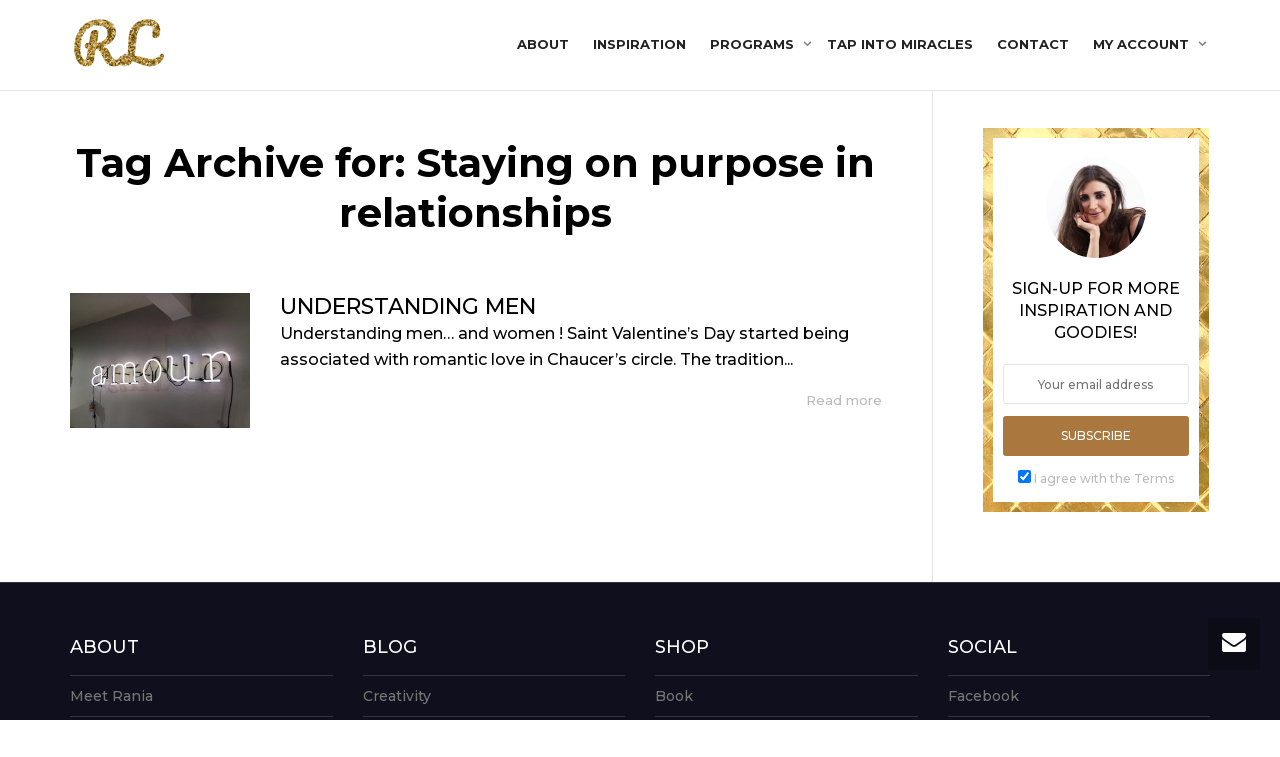

--- FILE ---
content_type: text/html; charset=UTF-8
request_url: https://rania.world/tag/staying-on-purpose-in-relationships/
body_size: 14837
content:
<!DOCTYPE html>
<!--[if lt IE 7]>
<html class="no-js lt-ie9 lt-ie8 lt-ie7" lang="en-GB"><![endif]-->
<!--[if IE 7]>
<html class="no-js lt-ie9 lt-ie8" lang="en-GB"><![endif]-->
<!--[if IE 8]>
<html class="no-js lt-ie9" lang="en-GB"><![endif]-->
<!--[if IE 9]>
<html class="no-js lt-ie10" lang="en-GB"><![endif]-->
<!--[if gt IE 9]><!-->
<html class="no-js" lang="en-GB">
<!--<![endif]-->
<head>
	<meta http-equiv="X-UA-Compatible" content="IE=9; IE=8; IE=7; IE=EDGE"/>
	<meta charset="UTF-8">
	<meta name="viewport" content="width=device-width, initial-scale=1.0">
	<link rel="profile" href="http://gmpg.org/xfn/11">
	<link rel="pingback" href="https://rania.world/xmlrpc.php">

	<!-- Fav and touch icons -->
					
	<!-- HTML5 shim, for IE6-8 support of HTML5 elements -->
	<!--[if lt IE 9]>
	<script src="https://rania.world/wp-content/themes/kleo/assets/js/html5shiv.js"></script>
	<![endif]-->

	<!--[if IE 7]>
	<link rel="stylesheet" href="https://rania.world/wp-content/themes/kleo/assets/css/fontello-ie7.css">
	<![endif]-->

	
	<meta name='robots' content='index, follow, max-image-preview:large, max-snippet:-1, max-video-preview:-1' />
	<style>img:is([sizes="auto" i], [sizes^="auto," i]) { contain-intrinsic-size: 3000px 1500px }</style>
	
	<!-- This site is optimized with the Yoast SEO plugin v26.6 - https://yoast.com/wordpress/plugins/seo/ -->
	<title>Staying on purpose in relationships Archives - Rania Lababidy</title>
	<link rel="canonical" href="https://rania.world/tag/staying-on-purpose-in-relationships/" />
	<meta property="og:locale" content="en_GB" />
	<meta property="og:type" content="article" />
	<meta property="og:title" content="Staying on purpose in relationships Archives - Rania Lababidy" />
	<meta property="og:url" content="https://rania.world/tag/staying-on-purpose-in-relationships/" />
	<meta property="og:site_name" content="Rania Lababidy" />
	<meta name="twitter:card" content="summary_large_image" />
	<meta name="twitter:site" content="@ranialababidy" />
	<script type="application/ld+json" class="yoast-schema-graph">{"@context":"https://schema.org","@graph":[{"@type":"CollectionPage","@id":"https://rania.world/tag/staying-on-purpose-in-relationships/","url":"https://rania.world/tag/staying-on-purpose-in-relationships/","name":"Staying on purpose in relationships Archives - Rania Lababidy","isPartOf":{"@id":"https://rania.world/#website"},"primaryImageOfPage":{"@id":"https://rania.world/tag/staying-on-purpose-in-relationships/#primaryimage"},"image":{"@id":"https://rania.world/tag/staying-on-purpose-in-relationships/#primaryimage"},"thumbnailUrl":"https://rania.world/wp-content/uploads/2016/07/men.jpeg","breadcrumb":{"@id":"https://rania.world/tag/staying-on-purpose-in-relationships/#breadcrumb"},"inLanguage":"en-GB"},{"@type":"ImageObject","inLanguage":"en-GB","@id":"https://rania.world/tag/staying-on-purpose-in-relationships/#primaryimage","url":"https://rania.world/wp-content/uploads/2016/07/men.jpeg","contentUrl":"https://rania.world/wp-content/uploads/2016/07/men.jpeg","width":300,"height":225,"caption":"Understanding men"},{"@type":"BreadcrumbList","@id":"https://rania.world/tag/staying-on-purpose-in-relationships/#breadcrumb","itemListElement":[{"@type":"ListItem","position":1,"name":"Home","item":"https://rania.world/"},{"@type":"ListItem","position":2,"name":"Staying on purpose in relationships"}]},{"@type":"WebSite","@id":"https://rania.world/#website","url":"https://rania.world/","name":"Rania Lababidy","description":"What do you love, love, love ?","potentialAction":[{"@type":"SearchAction","target":{"@type":"EntryPoint","urlTemplate":"https://rania.world/?s={search_term_string}"},"query-input":{"@type":"PropertyValueSpecification","valueRequired":true,"valueName":"search_term_string"}}],"inLanguage":"en-GB"}]}</script>
	<!-- / Yoast SEO plugin. -->


<link rel='dns-prefetch' href='//fonts.googleapis.com' />
<link rel="alternate" type="application/rss+xml" title="Rania Lababidy &raquo; Feed" href="https://rania.world/feed/" />
<link rel="alternate" type="application/rss+xml" title="Rania Lababidy &raquo; Staying on purpose in relationships Tag Feed" href="https://rania.world/tag/staying-on-purpose-in-relationships/feed/" />
<script type="text/javascript">
/* <![CDATA[ */
window._wpemojiSettings = {"baseUrl":"https:\/\/s.w.org\/images\/core\/emoji\/16.0.1\/72x72\/","ext":".png","svgUrl":"https:\/\/s.w.org\/images\/core\/emoji\/16.0.1\/svg\/","svgExt":".svg","source":{"concatemoji":"https:\/\/rania.world\/wp-includes\/js\/wp-emoji-release.min.js"}};
/*! This file is auto-generated */
!function(s,n){var o,i,e;function c(e){try{var t={supportTests:e,timestamp:(new Date).valueOf()};sessionStorage.setItem(o,JSON.stringify(t))}catch(e){}}function p(e,t,n){e.clearRect(0,0,e.canvas.width,e.canvas.height),e.fillText(t,0,0);var t=new Uint32Array(e.getImageData(0,0,e.canvas.width,e.canvas.height).data),a=(e.clearRect(0,0,e.canvas.width,e.canvas.height),e.fillText(n,0,0),new Uint32Array(e.getImageData(0,0,e.canvas.width,e.canvas.height).data));return t.every(function(e,t){return e===a[t]})}function u(e,t){e.clearRect(0,0,e.canvas.width,e.canvas.height),e.fillText(t,0,0);for(var n=e.getImageData(16,16,1,1),a=0;a<n.data.length;a++)if(0!==n.data[a])return!1;return!0}function f(e,t,n,a){switch(t){case"flag":return n(e,"\ud83c\udff3\ufe0f\u200d\u26a7\ufe0f","\ud83c\udff3\ufe0f\u200b\u26a7\ufe0f")?!1:!n(e,"\ud83c\udde8\ud83c\uddf6","\ud83c\udde8\u200b\ud83c\uddf6")&&!n(e,"\ud83c\udff4\udb40\udc67\udb40\udc62\udb40\udc65\udb40\udc6e\udb40\udc67\udb40\udc7f","\ud83c\udff4\u200b\udb40\udc67\u200b\udb40\udc62\u200b\udb40\udc65\u200b\udb40\udc6e\u200b\udb40\udc67\u200b\udb40\udc7f");case"emoji":return!a(e,"\ud83e\udedf")}return!1}function g(e,t,n,a){var r="undefined"!=typeof WorkerGlobalScope&&self instanceof WorkerGlobalScope?new OffscreenCanvas(300,150):s.createElement("canvas"),o=r.getContext("2d",{willReadFrequently:!0}),i=(o.textBaseline="top",o.font="600 32px Arial",{});return e.forEach(function(e){i[e]=t(o,e,n,a)}),i}function t(e){var t=s.createElement("script");t.src=e,t.defer=!0,s.head.appendChild(t)}"undefined"!=typeof Promise&&(o="wpEmojiSettingsSupports",i=["flag","emoji"],n.supports={everything:!0,everythingExceptFlag:!0},e=new Promise(function(e){s.addEventListener("DOMContentLoaded",e,{once:!0})}),new Promise(function(t){var n=function(){try{var e=JSON.parse(sessionStorage.getItem(o));if("object"==typeof e&&"number"==typeof e.timestamp&&(new Date).valueOf()<e.timestamp+604800&&"object"==typeof e.supportTests)return e.supportTests}catch(e){}return null}();if(!n){if("undefined"!=typeof Worker&&"undefined"!=typeof OffscreenCanvas&&"undefined"!=typeof URL&&URL.createObjectURL&&"undefined"!=typeof Blob)try{var e="postMessage("+g.toString()+"("+[JSON.stringify(i),f.toString(),p.toString(),u.toString()].join(",")+"));",a=new Blob([e],{type:"text/javascript"}),r=new Worker(URL.createObjectURL(a),{name:"wpTestEmojiSupports"});return void(r.onmessage=function(e){c(n=e.data),r.terminate(),t(n)})}catch(e){}c(n=g(i,f,p,u))}t(n)}).then(function(e){for(var t in e)n.supports[t]=e[t],n.supports.everything=n.supports.everything&&n.supports[t],"flag"!==t&&(n.supports.everythingExceptFlag=n.supports.everythingExceptFlag&&n.supports[t]);n.supports.everythingExceptFlag=n.supports.everythingExceptFlag&&!n.supports.flag,n.DOMReady=!1,n.readyCallback=function(){n.DOMReady=!0}}).then(function(){return e}).then(function(){var e;n.supports.everything||(n.readyCallback(),(e=n.source||{}).concatemoji?t(e.concatemoji):e.wpemoji&&e.twemoji&&(t(e.twemoji),t(e.wpemoji)))}))}((window,document),window._wpemojiSettings);
/* ]]> */
</script>
<style id='wp-emoji-styles-inline-css' type='text/css'>

	img.wp-smiley, img.emoji {
		display: inline !important;
		border: none !important;
		box-shadow: none !important;
		height: 1em !important;
		width: 1em !important;
		margin: 0 0.07em !important;
		vertical-align: -0.1em !important;
		background: none !important;
		padding: 0 !important;
	}
</style>
<link rel='stylesheet' id='wp-block-library-css' href='https://rania.world/wp-includes/css/dist/block-library/style.min.css' type='text/css' media='all' />
<style id='classic-theme-styles-inline-css' type='text/css'>
/*! This file is auto-generated */
.wp-block-button__link{color:#fff;background-color:#32373c;border-radius:9999px;box-shadow:none;text-decoration:none;padding:calc(.667em + 2px) calc(1.333em + 2px);font-size:1.125em}.wp-block-file__button{background:#32373c;color:#fff;text-decoration:none}
</style>
<link rel='stylesheet' id='learndash-blocks-css' href='https://rania.world/wp-content/plugins/sfwd-lms/includes/gutenberg/lib/../assets/css/blocks.style.css' type='text/css' media='all' />
<style id='global-styles-inline-css' type='text/css'>
:root{--wp--preset--aspect-ratio--square: 1;--wp--preset--aspect-ratio--4-3: 4/3;--wp--preset--aspect-ratio--3-4: 3/4;--wp--preset--aspect-ratio--3-2: 3/2;--wp--preset--aspect-ratio--2-3: 2/3;--wp--preset--aspect-ratio--16-9: 16/9;--wp--preset--aspect-ratio--9-16: 9/16;--wp--preset--color--black: #000000;--wp--preset--color--cyan-bluish-gray: #abb8c3;--wp--preset--color--white: #ffffff;--wp--preset--color--pale-pink: #f78da7;--wp--preset--color--vivid-red: #cf2e2e;--wp--preset--color--luminous-vivid-orange: #ff6900;--wp--preset--color--luminous-vivid-amber: #fcb900;--wp--preset--color--light-green-cyan: #7bdcb5;--wp--preset--color--vivid-green-cyan: #00d084;--wp--preset--color--pale-cyan-blue: #8ed1fc;--wp--preset--color--vivid-cyan-blue: #0693e3;--wp--preset--color--vivid-purple: #9b51e0;--wp--preset--gradient--vivid-cyan-blue-to-vivid-purple: linear-gradient(135deg,rgba(6,147,227,1) 0%,rgb(155,81,224) 100%);--wp--preset--gradient--light-green-cyan-to-vivid-green-cyan: linear-gradient(135deg,rgb(122,220,180) 0%,rgb(0,208,130) 100%);--wp--preset--gradient--luminous-vivid-amber-to-luminous-vivid-orange: linear-gradient(135deg,rgba(252,185,0,1) 0%,rgba(255,105,0,1) 100%);--wp--preset--gradient--luminous-vivid-orange-to-vivid-red: linear-gradient(135deg,rgba(255,105,0,1) 0%,rgb(207,46,46) 100%);--wp--preset--gradient--very-light-gray-to-cyan-bluish-gray: linear-gradient(135deg,rgb(238,238,238) 0%,rgb(169,184,195) 100%);--wp--preset--gradient--cool-to-warm-spectrum: linear-gradient(135deg,rgb(74,234,220) 0%,rgb(151,120,209) 20%,rgb(207,42,186) 40%,rgb(238,44,130) 60%,rgb(251,105,98) 80%,rgb(254,248,76) 100%);--wp--preset--gradient--blush-light-purple: linear-gradient(135deg,rgb(255,206,236) 0%,rgb(152,150,240) 100%);--wp--preset--gradient--blush-bordeaux: linear-gradient(135deg,rgb(254,205,165) 0%,rgb(254,45,45) 50%,rgb(107,0,62) 100%);--wp--preset--gradient--luminous-dusk: linear-gradient(135deg,rgb(255,203,112) 0%,rgb(199,81,192) 50%,rgb(65,88,208) 100%);--wp--preset--gradient--pale-ocean: linear-gradient(135deg,rgb(255,245,203) 0%,rgb(182,227,212) 50%,rgb(51,167,181) 100%);--wp--preset--gradient--electric-grass: linear-gradient(135deg,rgb(202,248,128) 0%,rgb(113,206,126) 100%);--wp--preset--gradient--midnight: linear-gradient(135deg,rgb(2,3,129) 0%,rgb(40,116,252) 100%);--wp--preset--font-size--small: 13px;--wp--preset--font-size--medium: 20px;--wp--preset--font-size--large: 36px;--wp--preset--font-size--x-large: 42px;--wp--preset--spacing--20: 0.44rem;--wp--preset--spacing--30: 0.67rem;--wp--preset--spacing--40: 1rem;--wp--preset--spacing--50: 1.5rem;--wp--preset--spacing--60: 2.25rem;--wp--preset--spacing--70: 3.38rem;--wp--preset--spacing--80: 5.06rem;--wp--preset--shadow--natural: 6px 6px 9px rgba(0, 0, 0, 0.2);--wp--preset--shadow--deep: 12px 12px 50px rgba(0, 0, 0, 0.4);--wp--preset--shadow--sharp: 6px 6px 0px rgba(0, 0, 0, 0.2);--wp--preset--shadow--outlined: 6px 6px 0px -3px rgba(255, 255, 255, 1), 6px 6px rgba(0, 0, 0, 1);--wp--preset--shadow--crisp: 6px 6px 0px rgba(0, 0, 0, 1);}:where(.is-layout-flex){gap: 0.5em;}:where(.is-layout-grid){gap: 0.5em;}body .is-layout-flex{display: flex;}.is-layout-flex{flex-wrap: wrap;align-items: center;}.is-layout-flex > :is(*, div){margin: 0;}body .is-layout-grid{display: grid;}.is-layout-grid > :is(*, div){margin: 0;}:where(.wp-block-columns.is-layout-flex){gap: 2em;}:where(.wp-block-columns.is-layout-grid){gap: 2em;}:where(.wp-block-post-template.is-layout-flex){gap: 1.25em;}:where(.wp-block-post-template.is-layout-grid){gap: 1.25em;}.has-black-color{color: var(--wp--preset--color--black) !important;}.has-cyan-bluish-gray-color{color: var(--wp--preset--color--cyan-bluish-gray) !important;}.has-white-color{color: var(--wp--preset--color--white) !important;}.has-pale-pink-color{color: var(--wp--preset--color--pale-pink) !important;}.has-vivid-red-color{color: var(--wp--preset--color--vivid-red) !important;}.has-luminous-vivid-orange-color{color: var(--wp--preset--color--luminous-vivid-orange) !important;}.has-luminous-vivid-amber-color{color: var(--wp--preset--color--luminous-vivid-amber) !important;}.has-light-green-cyan-color{color: var(--wp--preset--color--light-green-cyan) !important;}.has-vivid-green-cyan-color{color: var(--wp--preset--color--vivid-green-cyan) !important;}.has-pale-cyan-blue-color{color: var(--wp--preset--color--pale-cyan-blue) !important;}.has-vivid-cyan-blue-color{color: var(--wp--preset--color--vivid-cyan-blue) !important;}.has-vivid-purple-color{color: var(--wp--preset--color--vivid-purple) !important;}.has-black-background-color{background-color: var(--wp--preset--color--black) !important;}.has-cyan-bluish-gray-background-color{background-color: var(--wp--preset--color--cyan-bluish-gray) !important;}.has-white-background-color{background-color: var(--wp--preset--color--white) !important;}.has-pale-pink-background-color{background-color: var(--wp--preset--color--pale-pink) !important;}.has-vivid-red-background-color{background-color: var(--wp--preset--color--vivid-red) !important;}.has-luminous-vivid-orange-background-color{background-color: var(--wp--preset--color--luminous-vivid-orange) !important;}.has-luminous-vivid-amber-background-color{background-color: var(--wp--preset--color--luminous-vivid-amber) !important;}.has-light-green-cyan-background-color{background-color: var(--wp--preset--color--light-green-cyan) !important;}.has-vivid-green-cyan-background-color{background-color: var(--wp--preset--color--vivid-green-cyan) !important;}.has-pale-cyan-blue-background-color{background-color: var(--wp--preset--color--pale-cyan-blue) !important;}.has-vivid-cyan-blue-background-color{background-color: var(--wp--preset--color--vivid-cyan-blue) !important;}.has-vivid-purple-background-color{background-color: var(--wp--preset--color--vivid-purple) !important;}.has-black-border-color{border-color: var(--wp--preset--color--black) !important;}.has-cyan-bluish-gray-border-color{border-color: var(--wp--preset--color--cyan-bluish-gray) !important;}.has-white-border-color{border-color: var(--wp--preset--color--white) !important;}.has-pale-pink-border-color{border-color: var(--wp--preset--color--pale-pink) !important;}.has-vivid-red-border-color{border-color: var(--wp--preset--color--vivid-red) !important;}.has-luminous-vivid-orange-border-color{border-color: var(--wp--preset--color--luminous-vivid-orange) !important;}.has-luminous-vivid-amber-border-color{border-color: var(--wp--preset--color--luminous-vivid-amber) !important;}.has-light-green-cyan-border-color{border-color: var(--wp--preset--color--light-green-cyan) !important;}.has-vivid-green-cyan-border-color{border-color: var(--wp--preset--color--vivid-green-cyan) !important;}.has-pale-cyan-blue-border-color{border-color: var(--wp--preset--color--pale-cyan-blue) !important;}.has-vivid-cyan-blue-border-color{border-color: var(--wp--preset--color--vivid-cyan-blue) !important;}.has-vivid-purple-border-color{border-color: var(--wp--preset--color--vivid-purple) !important;}.has-vivid-cyan-blue-to-vivid-purple-gradient-background{background: var(--wp--preset--gradient--vivid-cyan-blue-to-vivid-purple) !important;}.has-light-green-cyan-to-vivid-green-cyan-gradient-background{background: var(--wp--preset--gradient--light-green-cyan-to-vivid-green-cyan) !important;}.has-luminous-vivid-amber-to-luminous-vivid-orange-gradient-background{background: var(--wp--preset--gradient--luminous-vivid-amber-to-luminous-vivid-orange) !important;}.has-luminous-vivid-orange-to-vivid-red-gradient-background{background: var(--wp--preset--gradient--luminous-vivid-orange-to-vivid-red) !important;}.has-very-light-gray-to-cyan-bluish-gray-gradient-background{background: var(--wp--preset--gradient--very-light-gray-to-cyan-bluish-gray) !important;}.has-cool-to-warm-spectrum-gradient-background{background: var(--wp--preset--gradient--cool-to-warm-spectrum) !important;}.has-blush-light-purple-gradient-background{background: var(--wp--preset--gradient--blush-light-purple) !important;}.has-blush-bordeaux-gradient-background{background: var(--wp--preset--gradient--blush-bordeaux) !important;}.has-luminous-dusk-gradient-background{background: var(--wp--preset--gradient--luminous-dusk) !important;}.has-pale-ocean-gradient-background{background: var(--wp--preset--gradient--pale-ocean) !important;}.has-electric-grass-gradient-background{background: var(--wp--preset--gradient--electric-grass) !important;}.has-midnight-gradient-background{background: var(--wp--preset--gradient--midnight) !important;}.has-small-font-size{font-size: var(--wp--preset--font-size--small) !important;}.has-medium-font-size{font-size: var(--wp--preset--font-size--medium) !important;}.has-large-font-size{font-size: var(--wp--preset--font-size--large) !important;}.has-x-large-font-size{font-size: var(--wp--preset--font-size--x-large) !important;}
:where(.wp-block-post-template.is-layout-flex){gap: 1.25em;}:where(.wp-block-post-template.is-layout-grid){gap: 1.25em;}
:where(.wp-block-columns.is-layout-flex){gap: 2em;}:where(.wp-block-columns.is-layout-grid){gap: 2em;}
:root :where(.wp-block-pullquote){font-size: 1.5em;line-height: 1.6;}
</style>
<link rel='stylesheet' id='contact-form-7-css' href='https://rania.world/wp-content/plugins/contact-form-7/includes/css/styles.css' type='text/css' media='all' />
<style id='contact-form-7-inline-css' type='text/css'>
.wpcf7 .wpcf7-recaptcha iframe {margin-bottom: 0;}.wpcf7 .wpcf7-recaptcha[data-align="center"] > div {margin: 0 auto;}.wpcf7 .wpcf7-recaptcha[data-align="right"] > div {margin: 0 0 0 auto;}
</style>
<link rel='stylesheet' id='learndash_quiz_front_css-css' href='//rania.world/wp-content/plugins/sfwd-lms/themes/legacy/templates/learndash_quiz_front.css' type='text/css' media='all' />
<link rel='stylesheet' id='jquery-dropdown-css-css' href='//rania.world/wp-content/plugins/sfwd-lms/assets/css/jquery.dropdown.min.css' type='text/css' media='all' />
<link rel='stylesheet' id='learndash-front-css' href='//rania.world/wp-content/plugins/sfwd-lms/themes/ld30/assets/css/learndash.min.css' type='text/css' media='all' />
<style id='learndash-front-inline-css' type='text/css'>
        .ld-resp-video {
    		margin: 1em 0;
    		position: relative;
    		padding-bottom: 52%;
    		padding-top: 30px;
    		height: 0;
    		overflow: hidden;
        }
        .ld-resp-video iframe,
        .ld-resp-video object,
        .ld-resp-video embed {
            position: absolute;
            top: 0;
            left: 0;
            width: 100%;
            height: 100%;
        }
    	@media screen and (max-width: 700px) {
            .ld-resp-video {
    			position: relative;
    			padding-bottom: 47%;
    			padding-top: 30px;
    			height: 0;
    			overflow: hidden;
            }
    	}
    
</style>
<style id='woocommerce-inline-inline-css' type='text/css'>
.woocommerce form .form-row .required { visibility: visible; }
</style>
<link rel='stylesheet' id='mediaelement-css' href='https://rania.world/wp-includes/js/mediaelement/mediaelementplayer-legacy.min.css' type='text/css' media='all' />
<link rel='stylesheet' id='kleo-google-fonts-css' href='//fonts.googleapis.com/css?family=Montserrat%3A500%2C700%7CPacifico%3A400&#038;subset=latin&#038;ver=6.8.3' type='text/css' media='all' />
<link rel='stylesheet' id='evcal_google_fonts-css' href='//fonts.googleapis.com/css?family=Oswald%3A400%2C300%7COpen+Sans%3A700%2C400%2C400i%7CRoboto%3A700%2C400&#038;ver=6.8.3' type='text/css' media='screen' />
<link rel='stylesheet' id='evcal_cal_default-css' href='//rania.world/wp-content/plugins/eventON/assets/css/eventon_styles.css' type='text/css' media='all' />
<link rel='stylesheet' id='evo_font_icons-css' href='//rania.world/wp-content/plugins/eventON/assets/fonts/font-awesome.css' type='text/css' media='all' />
<link rel='stylesheet' id='eventon_dynamic_styles-css' href='//rania.world/wp-content/plugins/eventON/assets/css/eventon_dynamic_styles.css' type='text/css' media='all' />
<link rel='stylesheet' id='evo_el_styles-css' href='//rania.world/wp-content/plugins/eventon-event-lists/assets/el_styles.css' type='text/css' media='all' />
<link rel='stylesheet' id='kleo-combined-css' href='https://rania.world/wp-content/uploads/custom_styles/combined.css' type='text/css' media='all' />
<link rel='stylesheet' id='kleo-woocommerce-css' href='https://rania.world/wp-content/themes/kleo/woocommerce/assets/css/woocommerce.min.css' type='text/css' media='all' />
<link rel='stylesheet' id='kleo-colors-css' href='https://rania.world/wp-content/uploads/custom_styles/dynamic.css' type='text/css' media='all' />
<link rel='stylesheet' id='kleo-fonts-css' href='https://rania.world/wp-content/themes/kleo/assets/css/fontello.css' type='text/css' media='all' />
<link rel='stylesheet' id='kleo-style-css' href='https://rania.world/wp-content/themes/kleo-child/style.css' type='text/css' media='all' />
<script type="text/javascript" src="https://rania.world/wp-content/plugins/sfwd-lms/includes/gutenberg/lib/../assets/js/frontend.blocks.js" id="ldlms-blocks-frontend-js"></script>
<script type="text/javascript" src="https://rania.world/wp-includes/js/jquery/jquery.min.js" id="jquery-core-js"></script>
<script type="text/javascript" src="https://rania.world/wp-includes/js/jquery/jquery-migrate.min.js" id="jquery-migrate-js"></script>
<script type="text/javascript" src="https://rania.world/wp-content/plugins/woocommerce/assets/js/jquery-blockui/jquery.blockUI.min.js" id="wc-jquery-blockui-js" defer="defer" data-wp-strategy="defer"></script>
<script type="text/javascript" src="https://rania.world/wp-content/plugins/woocommerce/assets/js/js-cookie/js.cookie.min.js" id="wc-js-cookie-js" defer="defer" data-wp-strategy="defer"></script>
<script type="text/javascript" id="woocommerce-js-extra">
/* <![CDATA[ */
var woocommerce_params = {"ajax_url":"\/wp-admin\/admin-ajax.php","wc_ajax_url":"\/?wc-ajax=%%endpoint%%","i18n_password_show":"Show password","i18n_password_hide":"Hide password"};
/* ]]> */
</script>
<script type="text/javascript" src="https://rania.world/wp-content/plugins/woocommerce/assets/js/frontend/woocommerce.min.js" id="woocommerce-js" defer="defer" data-wp-strategy="defer"></script>
<script type="text/javascript" src="https://rania.world/wp-content/themes/kleo/assets/js/modernizr.custom.46504.js" id="modernizr-js"></script>
<script></script><link rel="https://api.w.org/" href="https://rania.world/wp-json/" /><link rel="alternate" title="JSON" type="application/json" href="https://rania.world/wp-json/wp/v2/tags/1489" /><link rel="EditURI" type="application/rsd+xml" title="RSD" href="https://rania.world/xmlrpc.php?rsd" />
<meta name="generator" content="WordPress 6.8.3" />
<meta name="generator" content="WooCommerce 10.4.2" />
    <!-- Global site tag (gtag.js) - Google Analytics -->
    <script async src="https://www.googletagmanager.com/gtag/js?id=UA-40240672-1"></script>
    <script>
        window.dataLayer = window.dataLayer || [];
        function gtag(){dataLayer.push(arguments);}
        gtag('js', new Date());
        gtag('config', 'UA-40240672-1');
    </script>
        <meta name="mobile-web-app-capable" content="yes">
	    <meta name="apple-mobile-web-app-capable" content="yes">
	    <script type="text/javascript">
        /*
		 prevent dom flickering for elements hidden with js
		 */
        "use strict";

        document.documentElement.className += ' js-active ';
        document.documentElement.className += 'ontouchstart' in document.documentElement ? ' kleo-mobile ' : ' kleo-desktop ';

        var prefix = ['-webkit-', '-o-', '-moz-', '-ms-', ""];
        for (var i in prefix) {
            if (prefix[i] + 'transform' in document.documentElement.style) document.documentElement.className += " kleo-transform ";
            break;
        }
    </script>
		<noscript><style>.woocommerce-product-gallery{ opacity: 1 !important; }</style></noscript>
	

<!-- EventON Version -->
<meta name="generator" content="EventON 2.6.13" />

<meta name="generator" content="Powered by WPBakery Page Builder - drag and drop page builder for WordPress."/>

<style>
.widget_tag_cloud a { font-size: small !important; }@media(max-width:1200px) {
#mc4wp-form-1{

}
}
@media(min-width:991px) {

    ul#menu-menuprimary {
        width: 100% !important;
    }

    ul#menu-menusecondary.navbar-nav {
        float: right !important;
    }
}

.navbar-nav>li>a {
    margin: 0 12px;
    font-size: 13px;
    text-transform: uppercase;
    font-weight: bold;
}

.uppercase {text-transform:uppercase;}
.rania {color:#aa783e !important;border-color:#aa783e !important;}
.italic {font-style:italic;}

.mc4wp-form-13097 {}
.mc4wp-form-13097 .termsconditions {color:#9E9E9E;}
.mc4wp-form-13097 .termsconditions:hover {color: #b38247;}
.mc4wp-form-13097 .form-inline a.btn {padding:14px 15px;}

h5.raniafont b {
    font-family: "Pacifico";
    color: #aa783e;
    font-weight: 100 !important;
    font-size: 50px;
}

.home .client-wrapper * img {
    max-width: 100px !important;
}

.home .client-wrapper .client {
        max-width: 120px !important;

}
.footer-color .widget_nav_menu .current_page_item > a{ background:transparent !important;}
.footer-color .widget_nav_menu  a:hover{ color:#fff !important;}
.page-title{
    color: #000 !important;
    font-size: 40px;
    line-height:50px;
font-weight:bold !important; 
    padding-bottom:10px;
}

</style>
<link rel="icon" href="https://rania.world/wp-content/uploads/2017/10/rl-logo_sq-100x100.png" sizes="32x32" />
<link rel="icon" href="https://rania.world/wp-content/uploads/2017/10/rl-logo_sq-300x300.png" sizes="192x192" />
<link rel="apple-touch-icon" href="https://rania.world/wp-content/uploads/2017/10/rl-logo_sq-300x300.png" />
<meta name="msapplication-TileImage" content="https://rania.world/wp-content/uploads/2017/10/rl-logo_sq-300x300.png" />
<noscript><style> .wpb_animate_when_almost_visible { opacity: 1; }</style></noscript></head>


<body class="archive tag tag-staying-on-purpose-in-relationships tag-1489 wp-embed-responsive wp-theme-kleo wp-child-theme-kleo-child theme-kleo woocommerce-no-js kleo-navbar-fixed navbar-resize disable-all-animations wpb-js-composer js-comp-ver-8.4.1 vc_responsive">

	<!-- Facebook Pixel Code -->
	<script>
	!function(f,b,e,v,n,t,s) {if(f.fbq)return;n=f.fbq=function(){n.callMethod? n.callMethod.apply(n,arguments):n.queue.push(arguments)}; if(!f._fbq)f._fbq=n;n.push=n;n.loaded=!0;n.version='2.0'; n.queue=[];t=b.createElement(e);t.async=!0; t.src=v;s=b.getElementsByTagName(e)[0]; s.parentNode.insertBefore(t,s)}(window,document,'script', 'https://connect.facebook.net/en_US/fbevents.js');
	fbq('init', '2118046811835530'); 
	fbq('track', 'PageView');
	</script>
	<noscript>
	 <img height="1" width="1" src="https://www.facebook.com/tr?id=2118046811835530&ev=PageView&noscript=1"/>
	</noscript>
	<!-- End Facebook Pixel Code -->
	

<!-- PAGE LAYOUT
================================================ -->
<!--Attributes-->
<div class="kleo-page">

	<!-- HEADER SECTION
	================================================ -->
	
<div id="header" class="header-color">

	<div class="navbar" role="navigation">

		
				<div class="kleo-main-header header-normal">
			<div class="container">
				<!-- Brand and toggle get grouped for better mobile display -->
				<div class="navbar-header">
					<div class="kleo-mobile-switch">

												<button type="button" class="navbar-toggle" data-toggle="collapse" data-target=".nav-167935e6">
							<span class="sr-only">Toggle navigation</span>
							<span class="icon-bar"></span>
							<span class="icon-bar"></span>
							<span class="icon-bar"></span>
						</button>

					</div>

					<div class="kleo-mobile-icons">

						
					</div>

					<strong class="logo">
						<a href="https://rania.world">

							
								<img id="logo_img" title="Rania Lababidy" src="https://rania.world/wp-content/uploads/2018/10/logo_rania_v2.png"
								     alt="Rania Lababidy">

							
						</a>
					</strong>
				</div>

				

				
				<!-- Collect the nav links, forms, and other content for toggling -->
				<div class="primary-menu collapse navbar-collapse nav-collapse nav-167935e6"><ul id="menu-primary-menu" class="nav navbar-nav"><li id="menu-item-13390" class="menu-item menu-item-type-post_type menu-item-object-page menu-item-13390"><a title="About" href="https://rania.world/about/">About</a></li>
<li id="menu-item-13267" class="menu-item menu-item-type-post_type menu-item-object-page current_page_parent menu-item-13267"><a title="Inspiration" href="https://rania.world/blog/">Inspiration</a></li>
<li id="menu-item-14436" class="menu-item menu-item-type-post_type menu-item-object-page menu-item-has-children menu-item-14436 dropdown mega-2-cols"><a title="Programs" href="https://rania.world/programs/" class="js-activated">Programs <span class="caret"></span></a>
<ul role="menu" class="dropdown-menu sub-menu pull-left">
	<li id="menu-item-16683" class="menu-item menu-item-type-post_type menu-item-object-page menu-item-16683"><a title="Success on Your Terms" href="https://rania.world/success-on-your-terms/">Success on Your Terms</a></li>
	<li id="menu-item-16684" class="menu-item menu-item-type-post_type menu-item-object-page menu-item-16684"><a title="Welcome Money !" href="https://rania.world/welcome-money/">Welcome Money !</a></li>
</ul>
</li>
<li id="menu-item-13276" class="menu-item menu-item-type-post_type menu-item-object-page menu-item-13276"><a title="Tap into Miracles" href="https://rania.world/tap-into-miracles/">Tap into Miracles</a></li>
<li id="menu-item-13270" class="menu-item menu-item-type-post_type menu-item-object-page menu-item-13270"><a title="Contact" href="https://rania.world/contact/">Contact</a></li>
<li id="menu-item-14569" class="menu-item menu-item-type-post_type menu-item-object-page menu-item-has-children menu-item-14569 dropdown mega-4-cols"><a title="My account" href="https://rania.world/my-account/" class="js-activated">My account <span class="caret"></span></a>
<ul role="menu" class="dropdown-menu sub-menu pull-left">
	<li id="menu-item-14573" class="kleo-show-login menu-item menu-item-type-post_type menu-item-object-page menu-item-14573"><a title="Login" href="https://rania.world/my-account/">Login</a></li>
</ul>
</li>
</ul></div>
				
				

			</div><!--end container-->
		</div>
	</div>

</div><!--end header-->

	<!-- MAIN SECTION
	================================================ -->
	<div id="main">





<section class="container-wrap main-color">
	<div id="main-container" class="container">
		<div class="row">
			<div class="template-page col-sm-9 tpl-right posts-listing small-listing no-meta">
				<div class="wrap-content">
					
				<div class="container"><h1 class="page-title">Tag Archive for: Staying on purpose in relationships</h1></div>


	
	
	

	
<article id="post-49" class="post-item post-49 post type-post status-publish format-standard has-post-thumbnail hentry category-blog tag-amazing-chemistry-in-relationships tag-fearless-relationships tag-happy-valentines-day tag-happy-women-make-men-happy tag-life-on-purpose tag-love tag-relationships tag-relationships-101 tag-relationships-are-assignments tag-remember-who-you-are tag-staying-on-purpose-in-relationships tag-tap-into-miracles-a-reminder tag-understanding-bizarre-behaviour-in-relationships tag-understanding-men tag-valentine tag-when-women-turn-into-pretzels-to-please-a-man tag-win-win-conversations">
    <div class="row post-content animated animate-when-almost-visible el-appear">

        <div class="col-sm-3">
			<div class="post-image"><a href="https://rania.world/understanding-men/" class="element-wrap"><img width="300" height="225" src="https://rania.world/wp-content/uploads/2016/07/men.jpeg" class="attachment-kleo-post-small-thumb size-kleo-post-small-thumb wp-post-image" alt="Understanding men" decoding="async" fetchpriority="high" srcset="https://rania.world/wp-content/uploads/2016/07/men.jpeg 300w, https://rania.world/wp-content/uploads/2016/07/men-480x360.jpeg 480w" sizes="(max-width: 300px) 100vw, 300px" /><span class="hover-element"><i>+</i></span></a></div><!--end post-image-->        </div>
        <div class="col-sm-9">

			                <div class="post-header">

                    <h3 class="post-title entry-title"><a href="https://rania.world/understanding-men/">UNDERSTANDING MEN</a>
                    </h3>

                    <span class="post-meta">
                    <small class="meta-author author vcard"><a class="url fn n" href="https://rania.world/author/rania/" title="View all POSTS by Rania" rel="author"> <span class="author-name">Rania</span></a></small>, <small><a href="https://rania.world/understanding-men/" rel="bookmark" class="post-time"><time class="entry-date" datetime="2016-02-11T18:33:00+00:00">11th February 2016</time><time class="modify-date hide hidden updated" datetime="2021-02-14T12:37:19+00:00">14th February 2021</time></a></small>, <small class="meta-category"><a href="https://rania.world/category/blog/" rel="category tag">Blog</a>, <a href="https://rania.world/tag/amazing-chemistry-in-relationships/" rel="tag">Amazing chemistry in relationships</a>, <a href="https://rania.world/tag/fearless-relationships/" rel="tag">Fearless relationships</a>, <a href="https://rania.world/tag/happy-valentines-day/" rel="tag">Happy Valentine's Day</a>, <a href="https://rania.world/tag/happy-women-make-men-happy/" rel="tag">Happy women make men happy</a>, <a href="https://rania.world/tag/life-on-purpose/" rel="tag">Life on Purpose</a>, <a href="https://rania.world/tag/love/" rel="tag">Love</a>, <a href="https://rania.world/tag/relationships/" rel="tag">Relationships</a>, <a href="https://rania.world/tag/relationships-101/" rel="tag">Relationships 101</a>, <a href="https://rania.world/tag/relationships-are-assignments/" rel="tag">Relationships are assignments</a>, <a href="https://rania.world/tag/remember-who-you-are/" rel="tag">Remember who you are</a>, <a href="https://rania.world/tag/staying-on-purpose-in-relationships/" rel="tag">Staying on purpose in relationships</a>, <a href="https://rania.world/tag/tap-into-miracles-a-reminder/" rel="tag">Tap into Miracles A Reminder</a>, <a href="https://rania.world/tag/understanding-bizarre-behaviour-in-relationships/" rel="tag">Understanding bizarre behaviour in relationships</a>, <a href="https://rania.world/tag/understanding-men/" rel="tag">Understanding Men</a>, <a href="https://rania.world/tag/valentine/" rel="tag">Valentine</a>, <a href="https://rania.world/tag/when-women-turn-into-pretzels-to-please-a-man/" rel="tag">When women turn into pretzels to please a man</a>, <a href="https://rania.world/tag/win-win-conversations/" rel="tag">Win Win Conversations</a></small>, <small class="meta-comment-count"><a href="https://rania.world/understanding-men/#comments">0 <i class="icon-chat-1 hover-tip" data-original-title="This article has 0 comments" data-toggle="tooltip" data-placement="top"></i></a></small>                </span>

                </div><!--end post-header-->
			
			                <div class="post-info">

                    <div class="entry-summary">
													<p>Understanding men&#8230; and women ! Saint Valentine&#8217;s Day started being associated with romantic love in Chaucer&#8217;s circle. The tradition...</p>						                    </div><!-- .entry-summary -->

                </div><!--end post-info-->
			
            <div class="post-footer">
                <small>
					
					                        <a href="https://rania.world/understanding-men/"><span class="muted pull-right">
						Read more</span>
                        </a>
					                </small>
            </div><!--end post-footer-->
        </div>


    </div><!--end post-content-->
</article>

	
	


				
				</div><!--end wrap-content-->
			</div><!--end main-page-template-->
			
<div class="sidebar sidebar-main col-sm-3 sidebar-right">
	<div class="inner-content widgets-container">
		<div id="custom_html-3" class="widget_text widget widget_custom_html"><div class="textwidget custom-html-widget"><div class="textwidget custom-html-widget">    <div class="sdev-subscribe-box">
        <div class="sdev-subscribe-box-inner">
            <img class="sdev-subscribe-box-img" src="https://rania.world/wp-content/uploads/2018/12/rania-lababidy-e1544793613925-400x400.jpg" width="100" height="100" alt="Rania Lababidy" title="Rania Lababidy">
            <h3 class="subscribe-box-headline" style="text-align:center;">Sign-up for more inspiration and goodies!</h3>

                <form class="sdev-campaignmonitor-form ">
		<div class="sdev-cm-form">
            			<div class="sdev-cm-input">
                <input type="email" class="sdev-cm-input-email" name="email" placeholder="Your email address" required="required" pattern="[^@]+@[^@]+\.[a-zA-Z]{2,6}">
            </div>
                                    <div class="sdev-cm-submit">
                <button class="sdev-cm-submit-button">Subscribe</button>
            </div>
                        <div class="sdev-cm-terms">
                <input name="terms" type="checkbox" checked="checked" value="1" required="required">
                <a class="sdev-cm-terms-link" href="https://rania.world/terms-and-conditions" target="_blank">I agree with the Terms</a>
            </div>
            
            <div class="sdev-cm-input-hidden">
                <input type="hidden" name="list" value="96aef4415633a25f07a0f115652fdd58">
            </div>
            <div class="sdev-cm-response">
                <div class="sdev-cm-response-success hidden">Thank you for subscribing.</div>
                <div class="sdev-cm-response-error hidden">Unknown error, cannot submit this form.</div>
            </div>
        </div>
</form>

    
        </div>
    </div>


    </div></div></div>	</div><!--end inner-content-->
</div><!--end sidebar-->
			</div><!--end .row-->		</div><!--end .container-->

</section>
<!--END MAIN SECTION-->

		</div><!-- #main -->

    
<div id="footer" class="footer-color border-top">
	<div class="container">
		<div class="template-page tpl-no">
			<div class="wrap-content">
				<div class="row">
					<div class="col-sm-3">
						<div id="footer-sidebar-1" class="footer-sidebar widget-area" role="complementary">
							<div id="nav_menu-2" class="widget widget_nav_menu"><h4 class="widget-title">About</h4><div class="menu-footer-1-container"><ul id="menu-footer-1" class="menu"><li id="menu-item-14507" class="menu-item menu-item-type-post_type menu-item-object-page menu-item-14507"><a href="https://rania.world/meet-rania/">Meet Rania</a></li>
<li id="menu-item-13295" class="menu-item menu-item-type-post_type menu-item-object-page menu-item-13295"><a href="https://rania.world/working-with-me/">Working with me</a></li>
<li id="menu-item-13298" class="menu-item menu-item-type-post_type menu-item-object-page menu-item-privacy-policy menu-item-13298"><a rel="privacy-policy" href="https://rania.world/privacy-policy/">Privacy</a></li>
<li id="menu-item-13301" class="menu-item menu-item-type-post_type menu-item-object-page menu-item-13301"><a href="https://rania.world/terms-and-conditions/">Terms</a></li>
</ul></div></div>						</div>
					</div>
					<div class="col-sm-3">
						<div id="footer-sidebar-2" class="footer-sidebar widget-area" role="complementary">
							<div id="nav_menu-3" class="widget widget_nav_menu"><h4 class="widget-title">Blog</h4><div class="menu-footer-2-container"><ul id="menu-footer-2" class="menu"><li id="menu-item-13392" class="menu-item menu-item-type-taxonomy menu-item-object-post_tag menu-item-13392"><a href="https://rania.world/tag/creativity/">Creativity</a></li>
<li id="menu-item-13393" class="menu-item menu-item-type-taxonomy menu-item-object-post_tag menu-item-13393"><a href="https://rania.world/tag/energy/">Energy</a></li>
<li id="menu-item-13394" class="menu-item menu-item-type-taxonomy menu-item-object-post_tag menu-item-13394"><a href="https://rania.world/tag/love/">Love</a></li>
<li id="menu-item-13395" class="menu-item menu-item-type-taxonomy menu-item-object-post_tag menu-item-13395"><a href="https://rania.world/tag/success/">Success</a></li>
</ul></div></div>						</div>
					</div>
					<div class="col-sm-3">
						<div id="footer-sidebar-3" class="footer-sidebar widget-area" role="complementary">
							<div id="nav_menu-4" class="widget widget_nav_menu"><h4 class="widget-title">Shop</h4><div class="menu-footer-3-container"><ul id="menu-footer-3" class="menu"><li id="menu-item-14505" class="menu-item menu-item-type-post_type menu-item-object-page menu-item-14505"><a href="https://rania.world/unravelling-your-creative-genius/">Book</a></li>
<li id="menu-item-13397" class="menu-item menu-item-type-post_type menu-item-object-page menu-item-13397"><a href="https://rania.world/event-directory/">Events</a></li>
<li id="menu-item-13398" class="menu-item menu-item-type-post_type menu-item-object-page menu-item-13398"><a href="https://rania.world/success-on-your-terms/">Programme</a></li>
<li id="menu-item-13399" class="menu-item menu-item-type-post_type menu-item-object-page menu-item-13399"><a href="https://rania.world/contact/">Contact</a></li>
</ul></div></div>	
						</div>
					</div>
					<div class="col-sm-3">
						<div id="footer-sidebar-4" class="footer-sidebar widget-area" role="complementary">
							<div id="nav_menu-5" class="widget widget_nav_menu"><h4 class="widget-title">Social</h4><div class="menu-footer-4-container"><ul id="menu-footer-4" class="menu"><li id="menu-item-13200" class="menu-item menu-item-type-custom menu-item-object-custom menu-item-13200"><a target="_blank" href="https://www.facebook.com/Successonyourterms/">Facebook</a></li>
<li id="menu-item-13201" class="menu-item menu-item-type-custom menu-item-object-custom menu-item-13201"><a target="_blank" href="https://twitter.com/ranialababidy">Twitter</a></li>
<li id="menu-item-13400" class="menu-item menu-item-type-custom menu-item-object-custom menu-item-13400"><a target="_blank" href="https://uk.linkedin.com/in/rania-lababidy-1a801b8">LinkedIn</a></li>
<li id="menu-item-13202" class="menu-item menu-item-type-custom menu-item-object-custom menu-item-13202"><a target="_blank" href="https://www.youtube.com/channel/UCRb-eYjTDqh3AdYHcYHu61w">Youtube</a></li>
</ul></div></div>						</div>
					</div>
				</div>
			</div>
		</div>
	</div>
</div><!-- #footer -->

	    <a class="kleo-go-top" href="#"><i class="icon-up-open-big"></i></a>
			
<!-- SOCKET SECTION
================================================ -->

<div id="socket" class="socket-color">
    <div class="container">
        <div class="template-page tpl-no col-xs-12 col-sm-12">
            <div class="wrap-content">

                <div class="row">
                    <div class="col-sm-12">
                        <div class="gap-10"></div>
                    </div><!--end widget-->

                    <div class="col-sm-12">
                        <p style="text-align: center; color: #aa783e; font-size: 14px; font-weight: normal;">COPYRIGHT © 2025 RL CREATIVES LTD EMPOWERING GOOD HUMANS</p>                    </div>

                    <div class="col-sm-12">
                        <div class="gap-10"></div>
                    </div><!--end widget-->
                </div><!--end row-->

            </div><!--end wrap-content-->
        </div><!--end template-page-->
    </div><!--end container-->
</div><!--end footer--><div class="kleo-quick-contact-wrapper"><a class="kleo-quick-contact-link" href="#"><i class="icon-mail-alt"></i></a><div id="kleo-quick-contact"><h4 class="kleo-qc-title">CONTACT US</h4><p>We're not around right now. But you can send us an email and we'll get back to you, asap.</p><form class="kleo-contact-form" action="#" method="post" novalidate><input type="text" placeholder="Your Name" required id="contact_name" name="contact_name" class="form-control" value="" tabindex="276" /><input type="email" required placeholder="Your Email" id="contact_email" name="contact_email" class="form-control" value="" tabindex="277"  /><textarea placeholder="Type your message..." required id="contact_content" name="contact_content" class="form-control" tabindex="278"></textarea><input type="hidden" name="action" value="kleo_sendmail"><button tabindex="279" class="btn btn-default pull-right" type="submit">Send</button><div class="kleo-contact-loading">Sending <i class="icon-spinner icon-spin icon-large"></i></div><div class="kleo-contact-success"> </div></form><div class="bottom-arrow"></div></div></div><!--end kleo-quick-contact-wrapper-->
	</div><!-- #page -->

	
	<!-- Analytics -->
	
	<script type="speculationrules">
{"prefetch":[{"source":"document","where":{"and":[{"href_matches":"\/*"},{"not":{"href_matches":["\/wp-*.php","\/wp-admin\/*","\/wp-content\/uploads\/*","\/wp-content\/*","\/wp-content\/plugins\/*","\/wp-content\/themes\/kleo-child\/*","\/wp-content\/themes\/kleo\/*","\/*\\?(.+)"]}},{"not":{"selector_matches":"a[rel~=\"nofollow\"]"}},{"not":{"selector_matches":".no-prefetch, .no-prefetch a"}}]},"eagerness":"conservative"}]}
</script>
		<script type="text/javascript" alt='evo_map_styles'>
		/*<![CDATA[*/
		var gmapstyles = 'default';
		/* ]]> */
		</script>		
		    <script type="text/javascript">
    jQuery(document).ready(function() {
        jQuery(document).on( 'submit', 'form.sdev-campaignmonitor-form', function(event) {
            var thisForm = jQuery(this);
            event.preventDefault();
            jQuery.ajax({
                type        : 'GET', 
                url         : '/wp-admin/admin-ajax.php?action=campaignmonitor', 
                data        : thisForm.serialize(),
                dataType    : 'json',
                success: function (data) {
                    if( data.status == 'success'){
                        thisForm[0].reset();
                        thisForm.find('.sdev-cm-response > div').addClass('hidden');
                        thisForm.find('.sdev-cm-response-success').removeClass('hidden');
                    }else{
                        thisForm.find('.sdev-cm-response > div').addClass('hidden');
                        thisForm.find('.sdev-cm-response-error').removeClass('hidden');
                    }
                }
            });
            return false;
        });
    });
    </script>
    	<script type='text/javascript'>
		(function () {
			var c = document.body.className;
			c = c.replace(/woocommerce-no-js/, 'woocommerce-js');
			document.body.className = c;
		})();
	</script>
	<!-- Modal Login form -->
<div id="kleo-login-modal" class="kleo-form-modal main-color mfp-hide">
    <div class="row">
        <div class="col-sm-12 text-center">

			
            <div class="kleo-pop-title-wrap main-color">
                <h3 class="kleo-pop-title">Log in with your credentials</h3>

				            </div>


			            <form action="https://rania.world/login/" name="login_form" method="post"
                  class="kleo-form-signin sq-login-form">
				<input type="hidden" id="sq-login-security" name="sq-login-security" value="bb91e6c8db" /><input type="hidden" name="_wp_http_referer" value="/tag/staying-on-purpose-in-relationships/" />                <input type="text" required name="log" class="form-control sq-username" value=""
                       placeholder="Username">
                <input type="password" required spellcheck="false" autocomplete="off" value="" name="pwd" class="sq-password form-control"
                       placeholder="Password">
                <div id="kleo-login-result"></div>
                <button class="btn btn-lg btn-default btn-block"
                        type="submit">Sign in</button>
                <label class="checkbox pull-left">
                    <input class="sq-rememberme" name="rememberme" type="checkbox"
                           value="forever"> Remember me                </label>
                <a href="#kleo-lostpass-modal"
                   class="kleo-show-lostpass kleo-other-action pull-right">Lost your password?</a>
                <span class="clearfix"></span>

                				
            </form>

        </div>
    </div>
</div><!-- END Modal Login form -->


<!-- Modal Lost Password form -->
<div id="kleo-lostpass-modal" class="kleo-form-modal main-color mfp-hide">
    <div class="row">
        <div class="col-sm-12 text-center">
            <div class="kleo-pop-title-wrap alternate-color">
                <h3 class="kleo-pop-title">Forgot your details?</h3>
            </div>

			
            <form name="forgot_form" action="" method="post" class="sq-forgot-form kleo-form-signin">
				<input type="hidden" id="security-pass" name="security-pass" value="bb91e6c8db" /><input type="hidden" name="_wp_http_referer" value="/tag/staying-on-purpose-in-relationships/" />                <input type="text" required name="user_login" class="sq-forgot-email form-control"
                       placeholder="Username or Email">
                <div id="kleo-lost-result"></div>
                <button class="btn btn-lg btn-default btn-block"
                        type="submit">Reset Password</button>
                <a href="#kleo-login-modal"
                   class="kleo-show-login kleo-other-action pull-right">I remember my details</a>
                <span class="clearfix"></span>
            </form>

        </div>
    </div>
</div><!-- END Modal Lost Password form -->


<div class='evo_lightboxes' style='display:block'>					<div class='evo_lightbox eventcard eventon_events_list' id='' >
						<div class="evo_content_in">													
							<div class="evo_content_inin">
								<div class="evo_lightbox_content">
									<a class='evolbclose '>X</a>
									<div class='evo_lightbox_body eventon_list_event evo_pop_body evcal_eventcard'> </div>
								</div>
							</div>							
						</div>
					</div>
					</div><link rel='stylesheet' id='wc-blocks-style-css' href='https://rania.world/wp-content/plugins/woocommerce/assets/client/blocks/wc-blocks.css' type='text/css' media='all' />
<script type="text/javascript" src="https://rania.world/wp-includes/js/dist/hooks.min.js" id="wp-hooks-js"></script>
<script type="text/javascript" src="https://rania.world/wp-includes/js/dist/i18n.min.js" id="wp-i18n-js"></script>
<script type="text/javascript" id="wp-i18n-js-after">
/* <![CDATA[ */
wp.i18n.setLocaleData( { 'text direction\u0004ltr': [ 'ltr' ] } );
/* ]]> */
</script>
<script type="text/javascript" src="https://rania.world/wp-content/plugins/contact-form-7/includes/swv/js/index.js" id="swv-js"></script>
<script type="text/javascript" id="contact-form-7-js-before">
/* <![CDATA[ */
var wpcf7 = {
    "api": {
        "root": "https:\/\/rania.world\/wp-json\/",
        "namespace": "contact-form-7\/v1"
    }
};
/* ]]> */
</script>
<script type="text/javascript" src="https://rania.world/wp-content/plugins/contact-form-7/includes/js/index.js" id="contact-form-7-js"></script>
<script type="text/javascript" id="learndash-front-js-extra">
/* <![CDATA[ */
var ajaxurl = "https:\/\/rania.world\/wp-admin\/admin-ajax.php";
var ldVars = {"postID":"49","videoReqMsg":"You must watch the video before accessing this content"};
/* ]]> */
</script>
<script type="text/javascript" src="//rania.world/wp-content/plugins/sfwd-lms/themes/ld30/assets/js/learndash.js" id="learndash-front-js"></script>
<script type="text/javascript" src="https://rania.world/wp-content/themes/kleo/assets/js/combined.min.js" id="kleo-combined-js"></script>
<script type="text/javascript" id="mediaelement-core-js-before">
/* <![CDATA[ */
var mejsL10n = {"language":"en","strings":{"mejs.download-file":"Download File","mejs.install-flash":"You are using a browser that does not have Flash player enabled or installed. Please turn on your Flash player plugin or download the latest version from https:\/\/get.adobe.com\/flashplayer\/","mejs.fullscreen":"Fullscreen","mejs.play":"Play","mejs.pause":"Pause","mejs.time-slider":"Time Slider","mejs.time-help-text":"Use Left\/Right Arrow keys to advance one second, Up\/Down arrows to advance ten seconds.","mejs.live-broadcast":"Live Broadcast","mejs.volume-help-text":"Use Up\/Down Arrow keys to increase or decrease volume.","mejs.unmute":"Unmute","mejs.mute":"Mute","mejs.volume-slider":"Volume Slider","mejs.video-player":"Video Player","mejs.audio-player":"Audio Player","mejs.captions-subtitles":"Captions\/Subtitles","mejs.captions-chapters":"Chapters","mejs.none":"None","mejs.afrikaans":"Afrikaans","mejs.albanian":"Albanian","mejs.arabic":"Arabic","mejs.belarusian":"Belarusian","mejs.bulgarian":"Bulgarian","mejs.catalan":"Catalan","mejs.chinese":"Chinese","mejs.chinese-simplified":"Chinese (Simplified)","mejs.chinese-traditional":"Chinese (Traditional)","mejs.croatian":"Croatian","mejs.czech":"Czech","mejs.danish":"Danish","mejs.dutch":"Dutch","mejs.english":"English","mejs.estonian":"Estonian","mejs.filipino":"Filipino","mejs.finnish":"Finnish","mejs.french":"French","mejs.galician":"Galician","mejs.german":"German","mejs.greek":"Greek","mejs.haitian-creole":"Haitian Creole","mejs.hebrew":"Hebrew","mejs.hindi":"Hindi","mejs.hungarian":"Hungarian","mejs.icelandic":"Icelandic","mejs.indonesian":"Indonesian","mejs.irish":"Irish","mejs.italian":"Italian","mejs.japanese":"Japanese","mejs.korean":"Korean","mejs.latvian":"Latvian","mejs.lithuanian":"Lithuanian","mejs.macedonian":"Macedonian","mejs.malay":"Malay","mejs.maltese":"Maltese","mejs.norwegian":"Norwegian","mejs.persian":"Persian","mejs.polish":"Polish","mejs.portuguese":"Portuguese","mejs.romanian":"Romanian","mejs.russian":"Russian","mejs.serbian":"Serbian","mejs.slovak":"Slovak","mejs.slovenian":"Slovenian","mejs.spanish":"Spanish","mejs.swahili":"Swahili","mejs.swedish":"Swedish","mejs.tagalog":"Tagalog","mejs.thai":"Thai","mejs.turkish":"Turkish","mejs.ukrainian":"Ukrainian","mejs.vietnamese":"Vietnamese","mejs.welsh":"Welsh","mejs.yiddish":"Yiddish"}};
/* ]]> */
</script>
<script type="text/javascript" src="https://rania.world/wp-includes/js/mediaelement/mediaelement-and-player.min.js" id="mediaelement-core-js"></script>
<script type="text/javascript" src="https://rania.world/wp-includes/js/mediaelement/mediaelement-migrate.min.js" id="mediaelement-migrate-js"></script>
<script type="text/javascript" id="mediaelement-js-extra">
/* <![CDATA[ */
var _wpmejsSettings = {"pluginPath":"\/wp-includes\/js\/mediaelement\/","classPrefix":"mejs-","stretching":"responsive","audioShortcodeLibrary":"mediaelement","videoShortcodeLibrary":"mediaelement"};
/* ]]> */
</script>
<script type="text/javascript" id="app-js-extra">
/* <![CDATA[ */
var kleoFramework = {"ajaxurl":"https:\/\/rania.world\/wp-admin\/admin-ajax.php","themeUrl":"https:\/\/rania.world\/wp-content\/themes\/kleo","loginUrl":"https:\/\/rania.world\/login\/","goTop":"1","ajaxSearch":"0","alreadyLiked":"You already like this","logo":"https:\/\/rania.world\/wp-content\/uploads\/2018\/10\/logo_rania_v2.png","retinaLogo":"https:\/\/rania.world\/wp-content\/uploads\/2018\/10\/logo_rania_v2.png","headerHeight":"88","headerHeightScrolled":"0","headerTwoRowHeight":"88","headerTwoRowHeightScrolled":"0","headerResizeOffset":"","loadingmessage":"<i class=\"icon icon-spin5 animate-spin\"><\/i> Sending info, please wait...","DisableMagnificGallery":"0","flexMenuEnabled":"0","errorOcurred":"Sorry, an error occurred"};
/* ]]> */
</script>
<script type="text/javascript" src="https://rania.world/wp-content/themes/kleo/assets/js/app.min.js" id="app-js"></script>
<script type="text/javascript" src="//rania.world/wp-content/plugins/eventON/assets/js/eventon_functions.js" id="evcal_functions-js"></script>
<script type="text/javascript" src="https://rania.world/wp-content/plugins/eventON/assets/js/handlebars.js" id="evo_handlebars-js"></script>
<script type="text/javascript" src="//rania.world/wp-content/plugins/eventON/assets/js/jquery.mobile.min.js" id="evo_mobile-js"></script>
<script type="text/javascript" src="//rania.world/wp-content/plugins/eventON/assets/js/jquery.mousewheel.min.js" id="evo_mouse-js"></script>
<script type="text/javascript" id="evcal_ajax_handle-js-extra">
/* <![CDATA[ */
var the_ajax_script = {"ajaxurl":"https:\/\/rania.world\/wp-admin\/admin-ajax.php","postnonce":"c26cc3ec49"};
/* ]]> */
</script>
<script type="text/javascript" src="//rania.world/wp-content/plugins/eventON/assets/js/eventon_script.js" id="evcal_ajax_handle-js"></script>
<script type="text/javascript" src="https://rania.world/wp-content/plugins/woocommerce/assets/js/sourcebuster/sourcebuster.min.js" id="sourcebuster-js-js"></script>
<script type="text/javascript" id="wc-order-attribution-js-extra">
/* <![CDATA[ */
var wc_order_attribution = {"params":{"lifetime":1.0e-5,"session":30,"base64":false,"ajaxurl":"https:\/\/rania.world\/wp-admin\/admin-ajax.php","prefix":"wc_order_attribution_","allowTracking":true},"fields":{"source_type":"current.typ","referrer":"current_add.rf","utm_campaign":"current.cmp","utm_source":"current.src","utm_medium":"current.mdm","utm_content":"current.cnt","utm_id":"current.id","utm_term":"current.trm","utm_source_platform":"current.plt","utm_creative_format":"current.fmt","utm_marketing_tactic":"current.tct","session_entry":"current_add.ep","session_start_time":"current_add.fd","session_pages":"session.pgs","session_count":"udata.vst","user_agent":"udata.uag"}};
/* ]]> */
</script>
<script type="text/javascript" src="https://rania.world/wp-content/plugins/woocommerce/assets/js/frontend/order-attribution.min.js" id="wc-order-attribution-js"></script>
<script></script>
	</body>
</html>


--- FILE ---
content_type: text/css
request_url: https://rania.world/wp-content/plugins/sfwd-lms/includes/gutenberg/assets/css/blocks.style.css
body_size: -35
content:
.wp-block-jsforwpblocks-dynamic li {
  list-style-position: inside; }

.wp-block-jsforwpblocks-dynamic .spinner {
  float: none;
  margin: 6px 2px 10px 0; }


--- FILE ---
content_type: text/css
request_url: https://rania.world/wp-content/plugins/eventon-event-lists/assets/el_styles.css
body_size: -2
content:
/* Eventon event lists styles */
/* @version 0.1 */
.ajde_evcal_calendar.evoEL .calendar_header{min-height: auto}
.ajde_evcal_calendar.evoEL .eventon_events_list .eventon_list_event{   border-right: 1px solid #cdcdcd;}
.ajde_evcal_calendar.evoEL #evcal_list{border-right:none;}
.ajde_evcal_calendar.evoEL #eventon_loadbar_section{border-bottom:none;}

--- FILE ---
content_type: text/css
request_url: https://rania.world/wp-content/uploads/custom_styles/combined.css
body_size: 52786
content:
article,aside,details,figcaption,figure,footer,header,hgroup,main,nav,section,summary{display:block}audio,canvas,video{display:inline-block}audio:not([controls]){display:none;height:0}[hidden]{display:none}html{font-family:sans-serif;-webkit-text-size-adjust:100%;-ms-text-size-adjust:100%}body{margin:0}a:focus{outline:thin dotted}a:active,a:hover{outline:0}h1{margin:.67em 0;font-size:2em}abbr[title]{border-bottom:1px dotted}b,strong{font-weight:bold}dfn{font-style:italic}hr{height:0;-moz-box-sizing:content-box;box-sizing:content-box}mark{color:#000;background:#ff0}code,kbd,pre,samp{font-family:monospace,serif;font-size:1em}pre{white-space:pre-wrap}q{quotes:"\201C" "\201D" "\2018" "\2019"}small{font-size:80%}sub,sup{position:relative;font-size:75%;line-height:0;vertical-align:baseline}sup{top:-0.5em}sub{bottom:-0.25em}img{border:0}svg:not(:root){overflow:hidden}figure{margin:0}fieldset{padding:.35em .625em .75em;margin:0 2px;border:1px solid silver}legend{padding:0;border:0}button,input,select,textarea{margin:0;font-family:inherit;font-size:100%}button,input{line-height:normal}button,select{text-transform:none}button,html input[type="button"],input[type="reset"],input[type="submit"]{cursor:pointer;-webkit-appearance:button}button[disabled],html input[disabled]{cursor:default}input[type="checkbox"],input[type="radio"]{padding:0;box-sizing:border-box}input[type="search"]{-webkit-box-sizing:content-box;-moz-box-sizing:content-box;box-sizing:content-box;-webkit-appearance:textfield}input[type="search"]::-webkit-search-cancel-button,input[type="search"]::-webkit-search-decoration{-webkit-appearance:none}button::-moz-focus-inner,input::-moz-focus-inner{padding:0;border:0}textarea{overflow:auto;vertical-align:top}table{border-collapse:collapse;border-spacing:0}@media print{*{color:#000 !important;text-shadow:none !important;background:transparent !important;box-shadow:none !important}a,a:visited{text-decoration:underline}a[href]:after{content:" (" attr(href) ")"}abbr[title]:after{content:" (" attr(title) ")"}.ir a:after,a[href^="javascript:"]:after,a[href^="#"]:after{content:""}pre,blockquote{border:1px solid #999;page-break-inside:avoid}thead{display:table-header-group}tr,img{page-break-inside:avoid}img{max-width:100% !important}@page{margin:2cm .5cm}p,h2,h3{orphans:3;widows:3}h2,h3{page-break-after:avoid}.navbar{display:none}.table td,.table th{background-color:#fff !important}.btn>.caret,.dropup>.btn>.caret{border-top-color:#000 !important}.label{border:1px solid #000}.table{border-collapse:collapse !important}.table-bordered th,.table-bordered td{border:1px solid #ddd !important}}*,*:before,*:after{-webkit-box-sizing:border-box;-moz-box-sizing:border-box;box-sizing:border-box}html{font-size:62.5%;-webkit-tap-highlight-color:rgba(0,0,0,0)}body{font-family:"Helvetica Neue",Helvetica,Arial,sans-serif;font-size:14px;line-height:1.428571429;color:#333;background-color:#fff}input,button,select,textarea{font-family:inherit;font-size:inherit;line-height:inherit}button,input,select[multiple],textarea{background-image:none}a{color:#428bca;text-decoration:none}a:hover,a:focus{color:#2a6496;text-decoration:underline}a:focus{outline:thin dotted #333;outline:5px auto -webkit-focus-ring-color;outline-offset:-2px}img{vertical-align:middle}.img-responsive{display:block;height:auto;max-width:100%}.img-rounded{border-radius:6px}.img-thumbnail{display:inline-block;height:auto;max-width:100%;padding:4px;line-height:1.428571429;background-color:#fff;border:1px solid #ddd;border-radius:4px;-webkit-transition:all .2s ease-in-out;transition:all .2s ease-in-out}.img-circle{border-radius:50%}hr{margin-top:20px;margin-bottom:20px;border:0;border-top:1px solid #eee}.sr-only{position:absolute;width:1px;height:1px;padding:0;margin:-1px;overflow:hidden;clip:rect(0 0 0 0);border:0}p{margin:0 0 10px}.lead{margin-bottom:20px;font-size:16.099999999999998px;font-weight:200;line-height:1.4}@media(min-width:768px){.lead{font-size:21px}}small{font-size:85%}cite{font-style:normal}.text-muted{color:#999}.text-primary{color:#428bca}.text-warning{color:#c09853}.text-danger{color:#b94a48}.text-success{color:#468847}.text-info{color:#3a87ad}.text-left{text-align:left}.text-right{text-align:right}.text-center{text-align:center}h1,h2,h3,h4,h5,h6,.h1,.h2,.h3,.h4,.h5,.h6{font-family:"Helvetica Neue",Helvetica,Arial,sans-serif;font-weight:500;line-height:1.1}h1 small,h2 small,h3 small,h4 small,h5 small,h6 small,.h1 small,.h2 small,.h3 small,.h4 small,.h5 small,.h6 small{font-weight:normal;line-height:1;color:#999}h1,h2,h3{margin-top:20px;margin-bottom:10px}h4,h5,h6{margin-top:10px;margin-bottom:10px}h1,.h1{font-size:36px}h2,.h2{font-size:30px}h3,.h3{font-size:24px}h4,.h4{font-size:18px}h5,.h5{font-size:14px}h6,.h6{font-size:12px}h1 small,.h1 small{font-size:24px}h2 small,.h2 small{font-size:18px}h3 small,.h3 small,h4 small,.h4 small{font-size:14px}.page-header{padding-bottom:9px;margin:40px 0 20px;border-bottom:1px solid #eee}ul,ol{margin-top:0;margin-bottom:10px}ul ul,ol ul,ul ol,ol ol{margin-bottom:0}.list-unstyled{padding-left:0;list-style:none}.list-inline{padding-left:0;list-style:none}.list-inline>li{display:inline-block;padding-right:5px;padding-left:5px}dl{margin-bottom:20px}dt,dd{line-height:1.428571429}dt{font-weight:bold}dd{margin-left:0}@media(min-width:768px){.dl-horizontal dt{float:left;width:160px;overflow:hidden;clear:left;text-align:right;text-overflow:ellipsis;white-space:nowrap}.dl-horizontal dd{margin-left:180px}.dl-horizontal dd:before,.dl-horizontal dd:after{display:table;content:" "}.dl-horizontal dd:after{clear:both}.dl-horizontal dd:before,.dl-horizontal dd:after{display:table;content:" "}.dl-horizontal dd:after{clear:both}}abbr[title],abbr[data-original-title]{cursor:help;border-bottom:1px dotted #999}abbr.initialism{font-size:90%;text-transform:uppercase}blockquote{padding:10px 20px;margin:0 0 20px;border-left:5px solid #eee}blockquote p{font-size:17.5px;font-weight:300;line-height:1.25}blockquote p:last-child{margin-bottom:0}blockquote small{display:block;line-height:1.428571429;color:#999}blockquote small:before{content:'\2014 \00A0'}blockquote.pull-right{padding-right:15px;padding-left:0;border-right:5px solid #eee;border-left:0}blockquote.pull-right p,blockquote.pull-right small{text-align:right}blockquote.pull-right small:before{content:''}blockquote.pull-right small:after{content:'\00A0 \2014'}q:before,q:after,blockquote:before,blockquote:after{content:""}address{display:block;margin-bottom:20px;font-style:normal;line-height:1.428571429}code,pre{font-family:Monaco,Menlo,Consolas,"Courier New",monospace}code{padding:2px 4px;font-size:90%;color:#c7254e;white-space:nowrap;background-color:#f9f2f4;border-radius:4px}pre{display:block;padding:9.5px;margin:0 0 10px;font-size:13px;line-height:1.428571429;color:#333;word-break:break-all;word-wrap:break-word;background-color:#f5f5f5;border:1px solid #ccc;border-radius:4px}pre.prettyprint{margin-bottom:20px}pre code{padding:0;font-size:inherit;color:inherit;white-space:pre-wrap;background-color:transparent;border:0}.pre-scrollable{max-height:340px;overflow-y:scroll}.container{padding-right:15px;padding-left:15px;margin-right:auto;margin-left:auto}.container:before,.container:after{display:table;content:" "}.container:after{clear:both}.container:before,.container:after{display:table;content:" "}.container:after{clear:both}.row{margin-right:-15px;margin-left:-15px}.row:before,.row:after{display:table;content:" "}.row:after{clear:both}.row:before,.row:after{display:table;content:" "}.row:after{clear:both}.col-xs-1,.col-xs-2,.col-xs-3,.col-xs-4,.col-xs-5,.col-xs-6,.col-xs-7,.col-xs-8,.col-xs-9,.col-xs-10,.col-xs-11,.col-xs-12,.col-sm-1,.col-sm-2,.col-sm-3,.col-sm-4,.col-sm-5,.col-sm-6,.col-sm-7,.col-sm-8,.col-sm-9,.col-sm-10,.col-sm-11,.col-sm-12,.col-md-1,.col-md-2,.col-md-3,.col-md-4,.col-md-5,.col-md-6,.col-md-7,.col-md-8,.col-md-9,.col-md-10,.col-md-11,.col-md-12,.col-lg-1,.col-lg-2,.col-lg-3,.col-lg-4,.col-lg-5,.col-lg-6,.col-lg-7,.col-lg-8,.col-lg-9,.col-lg-10,.col-lg-11,.col-lg-12{position:relative;min-height:1px;padding-right:15px;padding-left:15px}.col-xs-1,.col-xs-2,.col-xs-3,.col-xs-4,.col-xs-5,.col-xs-6,.col-xs-7,.col-xs-8,.col-xs-9,.col-xs-10,.col-xs-11{float:left}.col-xs-1{width:8.333333333333332%}.col-xs-2{width:16.666666666666664%}.col-xs-3{width:25%}.col-xs-4{width:33.33333333333333%}.col-xs-5{width:41.66666666666667%}.col-xs-6{width:50%}.col-xs-7{width:58.333333333333336%}.col-xs-8{width:66.66666666666666%}.col-xs-9{width:75%}.col-xs-10{width:83.33333333333334%}.col-xs-11{width:91.66666666666666%}.col-xs-12{width:100%}@media(min-width:768px){.container{max-width:750px}.col-sm-1,.col-sm-2,.col-sm-3,.col-sm-4,.col-sm-5,.col-sm-6,.col-sm-7,.col-sm-8,.col-sm-9,.col-sm-10,.col-sm-11{float:left}.col-sm-1{width:8.333333333333332%}.col-sm-2{width:16.666666666666664%}.col-sm-3{width:25%}.col-sm-4{width:33.33333333333333%}.col-sm-5{width:41.66666666666667%}.col-sm-6{width:50%}.col-sm-7{width:58.333333333333336%}.col-sm-8{width:66.66666666666666%}.col-sm-9{width:75%}.col-sm-10{width:83.33333333333334%}.col-sm-11{width:91.66666666666666%}.col-sm-12{width:100%}.col-sm-push-1{left:8.333333333333332%}.col-sm-push-2{left:16.666666666666664%}.col-sm-push-3{left:25%}.col-sm-push-4{left:33.33333333333333%}.col-sm-push-5{left:41.66666666666667%}.col-sm-push-6{left:50%}.col-sm-push-7{left:58.333333333333336%}.col-sm-push-8{left:66.66666666666666%}.col-sm-push-9{left:75%}.col-sm-push-10{left:83.33333333333334%}.col-sm-push-11{left:91.66666666666666%}.col-sm-pull-1{right:8.333333333333332%}.col-sm-pull-2{right:16.666666666666664%}.col-sm-pull-3{right:25%}.col-sm-pull-4{right:33.33333333333333%}.col-sm-pull-5{right:41.66666666666667%}.col-sm-pull-6{right:50%}.col-sm-pull-7{right:58.333333333333336%}.col-sm-pull-8{right:66.66666666666666%}.col-sm-pull-9{right:75%}.col-sm-pull-10{right:83.33333333333334%}.col-sm-pull-11{right:91.66666666666666%}.col-sm-offset-1{margin-left:8.333333333333332%}.col-sm-offset-2{margin-left:16.666666666666664%}.col-sm-offset-3{margin-left:25%}.col-sm-offset-4{margin-left:33.33333333333333%}.col-sm-offset-5{margin-left:41.66666666666667%}.col-sm-offset-6{margin-left:50%}.col-sm-offset-7{margin-left:58.333333333333336%}.col-sm-offset-8{margin-left:66.66666666666666%}.col-sm-offset-9{margin-left:75%}.col-sm-offset-10{margin-left:83.33333333333334%}.col-sm-offset-11{margin-left:91.66666666666666%}}@media(min-width:992px){.container{max-width:970px}.col-md-1,.col-md-2,.col-md-3,.col-md-4,.col-md-5,.col-md-6,.col-md-7,.col-md-8,.col-md-9,.col-md-10,.col-md-11{float:left}.col-md-1{width:8.333333333333332%}.col-md-2{width:16.666666666666664%}.col-md-3{width:25%}.col-md-4{width:33.33333333333333%}.col-md-5{width:41.66666666666667%}.col-md-6{width:50%}.col-md-7{width:58.333333333333336%}.col-md-8{width:66.66666666666666%}.col-md-9{width:75%}.col-md-10{width:83.33333333333334%}.col-md-11{width:91.66666666666666%}.col-md-12{width:100%}.col-md-push-0{left:auto}.col-md-push-1{left:8.333333333333332%}.col-md-push-2{left:16.666666666666664%}.col-md-push-3{left:25%}.col-md-push-4{left:33.33333333333333%}.col-md-push-5{left:41.66666666666667%}.col-md-push-6{left:50%}.col-md-push-7{left:58.333333333333336%}.col-md-push-8{left:66.66666666666666%}.col-md-push-9{left:75%}.col-md-push-10{left:83.33333333333334%}.col-md-push-11{left:91.66666666666666%}.col-md-pull-0{right:auto}.col-md-pull-1{right:8.333333333333332%}.col-md-pull-2{right:16.666666666666664%}.col-md-pull-3{right:25%}.col-md-pull-4{right:33.33333333333333%}.col-md-pull-5{right:41.66666666666667%}.col-md-pull-6{right:50%}.col-md-pull-7{right:58.333333333333336%}.col-md-pull-8{right:66.66666666666666%}.col-md-pull-9{right:75%}.col-md-pull-10{right:83.33333333333334%}.col-md-pull-11{right:91.66666666666666%}.col-md-offset-0{margin-left:0}.col-md-offset-1{margin-left:8.333333333333332%}.col-md-offset-2{margin-left:16.666666666666664%}.col-md-offset-3{margin-left:25%}.col-md-offset-4{margin-left:33.33333333333333%}.col-md-offset-5{margin-left:41.66666666666667%}.col-md-offset-6{margin-left:50%}.col-md-offset-7{margin-left:58.333333333333336%}.col-md-offset-8{margin-left:66.66666666666666%}.col-md-offset-9{margin-left:75%}.col-md-offset-10{margin-left:83.33333333333334%}.col-md-offset-11{margin-left:91.66666666666666%}}@media(min-width:1200px){.container{max-width:1170px}.col-lg-1,.col-lg-2,.col-lg-3,.col-lg-4,.col-lg-5,.col-lg-6,.col-lg-7,.col-lg-8,.col-lg-9,.col-lg-10,.col-lg-11{float:left}.col-lg-1{width:8.333333333333332%}.col-lg-2{width:16.666666666666664%}.col-lg-3{width:25%}.col-lg-4{width:33.33333333333333%}.col-lg-5{width:41.66666666666667%}.col-lg-6{width:50%}.col-lg-7{width:58.333333333333336%}.col-lg-8{width:66.66666666666666%}.col-lg-9{width:75%}.col-lg-10{width:83.33333333333334%}.col-lg-11{width:91.66666666666666%}.col-lg-12{width:100%}.col-lg-push-0{left:auto}.col-lg-push-1{left:8.333333333333332%}.col-lg-push-2{left:16.666666666666664%}.col-lg-push-3{left:25%}.col-lg-push-4{left:33.33333333333333%}.col-lg-push-5{left:41.66666666666667%}.col-lg-push-6{left:50%}.col-lg-push-7{left:58.333333333333336%}.col-lg-push-8{left:66.66666666666666%}.col-lg-push-9{left:75%}.col-lg-push-10{left:83.33333333333334%}.col-lg-push-11{left:91.66666666666666%}.col-lg-pull-0{right:auto}.col-lg-pull-1{right:8.333333333333332%}.col-lg-pull-2{right:16.666666666666664%}.col-lg-pull-3{right:25%}.col-lg-pull-4{right:33.33333333333333%}.col-lg-pull-5{right:41.66666666666667%}.col-lg-pull-6{right:50%}.col-lg-pull-7{right:58.333333333333336%}.col-lg-pull-8{right:66.66666666666666%}.col-lg-pull-9{right:75%}.col-lg-pull-10{right:83.33333333333334%}.col-lg-pull-11{right:91.66666666666666%}.col-lg-offset-0{margin-left:0}.col-lg-offset-1{margin-left:8.333333333333332%}.col-lg-offset-2{margin-left:16.666666666666664%}.col-lg-offset-3{margin-left:25%}.col-lg-offset-4{margin-left:33.33333333333333%}.col-lg-offset-5{margin-left:41.66666666666667%}.col-lg-offset-6{margin-left:50%}.col-lg-offset-7{margin-left:58.333333333333336%}.col-lg-offset-8{margin-left:66.66666666666666%}.col-lg-offset-9{margin-left:75%}.col-lg-offset-10{margin-left:83.33333333333334%}.col-lg-offset-11{margin-left:91.66666666666666%}}table{max-width:100%;background-color:transparent}th{text-align:left}.table{width:100%;margin-bottom:20px}.table thead>tr>th,.table tbody>tr>th,.table tfoot>tr>th,.table thead>tr>td,.table tbody>tr>td,.table tfoot>tr>td{padding:8px;line-height:1.428571429;vertical-align:top;border-top:1px solid #ddd}.table thead>tr>th{vertical-align:bottom;border-bottom:2px solid #ddd}.table caption+thead tr:first-child th,.table colgroup+thead tr:first-child th,.table thead:first-child tr:first-child th,.table caption+thead tr:first-child td,.table colgroup+thead tr:first-child td,.table thead:first-child tr:first-child td{border-top:0}.table tbody+tbody{border-top:2px solid #ddd}.table .table{background-color:#fff}.table-condensed thead>tr>th,.table-condensed tbody>tr>th,.table-condensed tfoot>tr>th,.table-condensed thead>tr>td,.table-condensed tbody>tr>td,.table-condensed tfoot>tr>td{padding:5px}.table-bordered{border:1px solid #ddd}.table-bordered>thead>tr>th,.table-bordered>tbody>tr>th,.table-bordered>tfoot>tr>th,.table-bordered>thead>tr>td,.table-bordered>tbody>tr>td,.table-bordered>tfoot>tr>td{border:1px solid #ddd}.table-bordered>thead>tr>th,.table-bordered>thead>tr>td{border-bottom-width:2px}.table-striped>tbody>tr:nth-child(odd)>td,.table-striped>tbody>tr:nth-child(odd)>th{background-color:#f9f9f9}.table-hover>tbody>tr:hover>td,.table-hover>tbody>tr:hover>th{background-color:#f5f5f5}table col[class*="col-"]{display:table-column;float:none}table td[class*="col-"],table th[class*="col-"]{display:table-cell;float:none}.table>thead>tr>td.active,.table>tbody>tr>td.active,.table>tfoot>tr>td.active,.table>thead>tr>th.active,.table>tbody>tr>th.active,.table>tfoot>tr>th.active,.table>thead>tr.active>td,.table>tbody>tr.active>td,.table>tfoot>tr.active>td,.table>thead>tr.active>th,.table>tbody>tr.active>th,.table>tfoot>tr.active>th{background-color:#f5f5f5}.table>thead>tr>td.success,.table>tbody>tr>td.success,.table>tfoot>tr>td.success,.table>thead>tr>th.success,.table>tbody>tr>th.success,.table>tfoot>tr>th.success,.table>thead>tr.success>td,.table>tbody>tr.success>td,.table>tfoot>tr.success>td,.table>thead>tr.success>th,.table>tbody>tr.success>th,.table>tfoot>tr.success>th{background-color:#dff0d8;border-color:#d6e9c6}.table-hover>tbody>tr>td.success:hover,.table-hover>tbody>tr>th.success:hover,.table-hover>tbody>tr.success:hover>td{background-color:#d0e9c6;border-color:#c9e2b3}.table>thead>tr>td.danger,.table>tbody>tr>td.danger,.table>tfoot>tr>td.danger,.table>thead>tr>th.danger,.table>tbody>tr>th.danger,.table>tfoot>tr>th.danger,.table>thead>tr.danger>td,.table>tbody>tr.danger>td,.table>tfoot>tr.danger>td,.table>thead>tr.danger>th,.table>tbody>tr.danger>th,.table>tfoot>tr.danger>th{background-color:#f2dede;border-color:#eed3d7}.table-hover>tbody>tr>td.danger:hover,.table-hover>tbody>tr>th.danger:hover,.table-hover>tbody>tr.danger:hover>td{background-color:#ebcccc;border-color:#e6c1c7}.table>thead>tr>td.warning,.table>tbody>tr>td.warning,.table>tfoot>tr>td.warning,.table>thead>tr>th.warning,.table>tbody>tr>th.warning,.table>tfoot>tr>th.warning,.table>thead>tr.warning>td,.table>tbody>tr.warning>td,.table>tfoot>tr.warning>td,.table>thead>tr.warning>th,.table>tbody>tr.warning>th,.table>tfoot>tr.warning>th{background-color:#fcf8e3;border-color:#fbeed5}.table-hover>tbody>tr>td.warning:hover,.table-hover>tbody>tr>th.warning:hover,.table-hover>tbody>tr.warning:hover>td{background-color:#faf2cc;border-color:#f8e5be}@media(max-width:768px){.table-responsive{width:100%;margin-bottom:15px;overflow-x:scroll;overflow-y:hidden;border:1px solid #ddd}.table-responsive>.table{margin-bottom:0;background-color:#fff}.table-responsive>.table>thead>tr>th,.table-responsive>.table>tbody>tr>th,.table-responsive>.table>tfoot>tr>th,.table-responsive>.table>thead>tr>td,.table-responsive>.table>tbody>tr>td,.table-responsive>.table>tfoot>tr>td{white-space:nowrap}.table-responsive>.table-bordered{border:0}.table-responsive>.table-bordered>thead>tr>th:first-child,.table-responsive>.table-bordered>tbody>tr>th:first-child,.table-responsive>.table-bordered>tfoot>tr>th:first-child,.table-responsive>.table-bordered>thead>tr>td:first-child,.table-responsive>.table-bordered>tbody>tr>td:first-child,.table-responsive>.table-bordered>tfoot>tr>td:first-child{border-left:0}.table-responsive>.table-bordered>thead>tr>th:last-child,.table-responsive>.table-bordered>tbody>tr>th:last-child,.table-responsive>.table-bordered>tfoot>tr>th:last-child,.table-responsive>.table-bordered>thead>tr>td:last-child,.table-responsive>.table-bordered>tbody>tr>td:last-child,.table-responsive>.table-bordered>tfoot>tr>td:last-child{border-right:0}.table-responsive>.table-bordered>thead>tr:last-child>th,.table-responsive>.table-bordered>tbody>tr:last-child>th,.table-responsive>.table-bordered>tfoot>tr:last-child>th,.table-responsive>.table-bordered>thead>tr:last-child>td,.table-responsive>.table-bordered>tbody>tr:last-child>td,.table-responsive>.table-bordered>tfoot>tr:last-child>td{border-bottom:0}}fieldset{padding:0;margin:0;border:0}legend{display:block;width:100%;padding:0;margin-bottom:20px;font-size:21px;line-height:inherit;color:#333;border:0;border-bottom:1px solid #e5e5e5}label{display:inline-block;margin-bottom:5px;font-weight:bold}input[type="search"]{-webkit-box-sizing:border-box;-moz-box-sizing:border-box;box-sizing:border-box}input[type="radio"],input[type="checkbox"]{margin:4px 0 0;margin-top:1px \9;line-height:normal}input[type="file"]{display:block}select[multiple],select[size]{height:auto}select optgroup{font-family:inherit;font-size:inherit;font-style:inherit}input[type="file"]:focus,input[type="radio"]:focus,input[type="checkbox"]:focus{outline:thin dotted #333;outline:5px auto -webkit-focus-ring-color;outline-offset:-2px}input[type="number"]::-webkit-outer-spin-button,input[type="number"]::-webkit-inner-spin-button{height:auto}.form-control:-moz-placeholder{color:#999}.form-control::-moz-placeholder{color:#999}.form-control:-ms-input-placeholder{color:#999}.form-control::-webkit-input-placeholder{color:#999}.form-control{display:block;width:100%;height:34px;padding:6px 12px;font-size:14px;line-height:1.428571429;color:#555;vertical-align:middle;background-color:#fff;border:1px solid #ccc;border-radius:4px;-webkit-box-shadow:inset 0 1px 1px rgba(0,0,0,0.075);box-shadow:inset 0 1px 1px rgba(0,0,0,0.075);-webkit-transition:border-color ease-in-out .15s,box-shadow ease-in-out .15s;transition:border-color ease-in-out .15s,box-shadow ease-in-out .15s}.form-control:focus{border-color:#66afe9;outline:0;-webkit-box-shadow:inset 0 1px 1px rgba(0,0,0,0.075),0 0 8px rgba(102,175,233,0.6);box-shadow:inset 0 1px 1px rgba(0,0,0,0.075),0 0 8px rgba(102,175,233,0.6)}.form-control[disabled],.form-control[readonly],fieldset[disabled] .form-control{cursor:not-allowed;background-color:#eee}textarea.form-control{height:auto}.form-group{margin-bottom:15px}.radio,.checkbox{display:block;min-height:20px;padding-left:20px;margin-top:10px;margin-bottom:10px;vertical-align:middle}.radio label,.checkbox label{display:inline;margin-bottom:0;font-weight:normal;cursor:pointer}.radio input[type="radio"],.radio-inline input[type="radio"],.checkbox input[type="checkbox"],.checkbox-inline input[type="checkbox"]{float:left;margin-left:-20px}.radio+.radio,.checkbox+.checkbox{margin-top:-5px}.radio-inline,.checkbox-inline{display:inline-block;padding-left:20px;margin-bottom:0;font-weight:normal;vertical-align:middle;cursor:pointer}.radio-inline+.radio-inline,.checkbox-inline+.checkbox-inline{margin-top:0;margin-left:10px}input[type="radio"][disabled],input[type="checkbox"][disabled],.radio[disabled],.radio-inline[disabled],.checkbox[disabled],.checkbox-inline[disabled],fieldset[disabled] input[type="radio"],fieldset[disabled] input[type="checkbox"],fieldset[disabled] .radio,fieldset[disabled] .radio-inline,fieldset[disabled] .checkbox,fieldset[disabled] .checkbox-inline{cursor:not-allowed}.input-sm{height:30px;padding:5px 10px;font-size:12px;line-height:1.5;border-radius:3px}select.input-sm{height:30px;line-height:30px}textarea.input-sm{height:auto}.input-lg{height:45px;padding:10px 16px;font-size:18px;line-height:1.33;border-radius:6px}select.input-lg{height:45px;line-height:45px}textarea.input-lg{height:auto}.has-warning .help-block,.has-warning .control-label{color:#c09853}.has-warning .form-control{border-color:#c09853;-webkit-box-shadow:inset 0 1px 1px rgba(0,0,0,0.075);box-shadow:inset 0 1px 1px rgba(0,0,0,0.075)}.has-warning .form-control:focus{border-color:#a47e3c;-webkit-box-shadow:inset 0 1px 1px rgba(0,0,0,0.075),0 0 6px #dbc59e;box-shadow:inset 0 1px 1px rgba(0,0,0,0.075),0 0 6px #dbc59e}.has-warning .input-group-addon{color:#c09853;background-color:#fcf8e3;border-color:#c09853}.has-error .help-block,.has-error .control-label{color:#b94a48}.has-error .form-control{border-color:#b94a48;-webkit-box-shadow:inset 0 1px 1px rgba(0,0,0,0.075);box-shadow:inset 0 1px 1px rgba(0,0,0,0.075)}.has-error .form-control:focus{border-color:#953b39;-webkit-box-shadow:inset 0 1px 1px rgba(0,0,0,0.075),0 0 6px #d59392;box-shadow:inset 0 1px 1px rgba(0,0,0,0.075),0 0 6px #d59392}.has-error .input-group-addon{color:#b94a48;background-color:#f2dede;border-color:#b94a48}.has-success .help-block,.has-success .control-label{color:#468847}.has-success .form-control{border-color:#468847;-webkit-box-shadow:inset 0 1px 1px rgba(0,0,0,0.075);box-shadow:inset 0 1px 1px rgba(0,0,0,0.075)}.has-success .form-control:focus{border-color:#356635;-webkit-box-shadow:inset 0 1px 1px rgba(0,0,0,0.075),0 0 6px #7aba7b;box-shadow:inset 0 1px 1px rgba(0,0,0,0.075),0 0 6px #7aba7b}.has-success .input-group-addon{color:#468847;background-color:#dff0d8;border-color:#468847}.form-control-static{padding-top:7px;margin-bottom:0}.help-block{display:block;margin-top:5px;margin-bottom:10px;color:#737373}@media(min-width:768px){.form-inline .form-group{display:inline-block;margin-bottom:0;vertical-align:middle}.form-inline .form-control{display:inline-block}.form-inline .radio,.form-inline .checkbox{display:inline-block;padding-left:0;margin-top:0;margin-bottom:0}.form-inline .radio input[type="radio"],.form-inline .checkbox input[type="checkbox"]{float:none;margin-left:0}}.form-horizontal .control-label,.form-horizontal .radio,.form-horizontal .checkbox,.form-horizontal .radio-inline,.form-horizontal .checkbox-inline{padding-top:7px;margin-top:0;margin-bottom:0}.form-horizontal .form-group{margin-right:-15px;margin-left:-15px}.form-horizontal .form-group:before,.form-horizontal .form-group:after{display:table;content:" "}.form-horizontal .form-group:after{clear:both}.form-horizontal .form-group:before,.form-horizontal .form-group:after{display:table;content:" "}.form-horizontal .form-group:after{clear:both}@media(min-width:768px){.form-horizontal .control-label{text-align:right}}.btn{display:inline-block;padding:6px 12px;margin-bottom:0;font-size:14px;font-weight:normal;line-height:1.428571429;text-align:center;white-space:nowrap;vertical-align:middle;cursor:pointer;border:1px solid transparent;border-radius:4px;-webkit-user-select:none;-moz-user-select:none;-ms-user-select:none;-o-user-select:none;user-select:none}.btn:focus{outline:thin dotted #333;outline:5px auto -webkit-focus-ring-color;outline-offset:-2px}.btn:hover,.btn:focus{color:#333;text-decoration:none}.btn:active,.btn.active{background-image:none;outline:0;-webkit-box-shadow:inset 0 3px 5px rgba(0,0,0,0.125);box-shadow:inset 0 3px 5px rgba(0,0,0,0.125)}.btn.disabled,.btn[disabled],fieldset[disabled] .btn{pointer-events:none;cursor:not-allowed;opacity:.65;filter:alpha(opacity=65);-webkit-box-shadow:none;box-shadow:none}.btn-default{color:#333;background-color:#fff;border-color:#ccc}.btn-default:hover,.btn-default:focus,.btn-default:active,.btn-default.active,.open .dropdown-toggle.btn-default{color:#333;background-color:#ebebeb;border-color:#adadad}.btn-default:active,.btn-default.active,.open .dropdown-toggle.btn-default{background-image:none}.btn-default.disabled,.btn-default[disabled],fieldset[disabled] .btn-default,.btn-default.disabled:hover,.btn-default[disabled]:hover,fieldset[disabled] .btn-default:hover,.btn-default.disabled:focus,.btn-default[disabled]:focus,fieldset[disabled] .btn-default:focus,.btn-default.disabled:active,.btn-default[disabled]:active,fieldset[disabled] .btn-default:active,.btn-default.disabled.active,.btn-default[disabled].active,fieldset[disabled] .btn-default.active{background-color:#fff;border-color:#ccc}.btn-primary{color:#fff;background-color:#428bca;border-color:#357ebd}.btn-primary:hover,.btn-primary:focus,.btn-primary:active,.btn-primary.active,.open .dropdown-toggle.btn-primary{color:#fff;background-color:#3276b1;border-color:#285e8e}.btn-primary:active,.btn-primary.active,.open .dropdown-toggle.btn-primary{background-image:none}.btn-primary.disabled,.btn-primary[disabled],fieldset[disabled] .btn-primary,.btn-primary.disabled:hover,.btn-primary[disabled]:hover,fieldset[disabled] .btn-primary:hover,.btn-primary.disabled:focus,.btn-primary[disabled]:focus,fieldset[disabled] .btn-primary:focus,.btn-primary.disabled:active,.btn-primary[disabled]:active,fieldset[disabled] .btn-primary:active,.btn-primary.disabled.active,.btn-primary[disabled].active,fieldset[disabled] .btn-primary.active{background-color:#428bca;border-color:#357ebd}.btn-warning{color:#fff}.btn-warning:hover,.btn-warning:focus,.btn-warning:active,.btn-warning.active,.open .dropdown-toggle.btn-warning{color:#fff;background-color:#ed9c28;border-color:#d58512}.btn-warning:active,.btn-warning.active,.open .dropdown-toggle.btn-warning{background-image:none}.btn-warning.disabled,.btn-warning[disabled],fieldset[disabled] .btn-warning,.btn-warning.disabled:hover,.btn-warning[disabled]:hover,fieldset[disabled] .btn-warning:hover,.btn-warning.disabled:focus,.btn-warning[disabled]:focus,fieldset[disabled] .btn-warning:focus,.btn-warning.disabled:active,.btn-warning[disabled]:active,fieldset[disabled] .btn-warning:active,.btn-warning.disabled.active,.btn-warning[disabled].active,fieldset[disabled] .btn-warning.active{background-color:#f0ad4e;border-color:#eea236}.btn-danger{color:#fff;background-color:#d9534f;border-color:#d43f3a}.btn-danger:hover,.btn-danger:focus,.btn-danger:active,.btn-danger.active,.open .dropdown-toggle.btn-danger{color:#fff;background-color:#d2322d;border-color:#ac2925}.btn-danger:active,.btn-danger.active,.open .dropdown-toggle.btn-danger{background-image:none}.btn-danger.disabled,.btn-danger[disabled],fieldset[disabled] .btn-danger,.btn-danger.disabled:hover,.btn-danger[disabled]:hover,fieldset[disabled] .btn-danger:hover,.btn-danger.disabled:focus,.btn-danger[disabled]:focus,fieldset[disabled] .btn-danger:focus,.btn-danger.disabled:active,.btn-danger[disabled]:active,fieldset[disabled] .btn-danger:active,.btn-danger.disabled.active,.btn-danger[disabled].active,fieldset[disabled] .btn-danger.active{background-color:#d9534f;border-color:#d43f3a}.btn-success{color:#fff;background-color:#5cb85c;border-color:#4cae4c}.btn-success:hover,.btn-success:focus,.btn-success:active,.btn-success.active,.open .dropdown-toggle.btn-success{color:#fff;background-color:#47a447;border-color:#398439}.btn-success:active,.btn-success.active,.open .dropdown-toggle.btn-success{background-image:none}.btn-success.disabled,.btn-success[disabled],fieldset[disabled] .btn-success,.btn-success.disabled:hover,.btn-success[disabled]:hover,fieldset[disabled] .btn-success:hover,.btn-success.disabled:focus,.btn-success[disabled]:focus,fieldset[disabled] .btn-success:focus,.btn-success.disabled:active,.btn-success[disabled]:active,fieldset[disabled] .btn-success:active,.btn-success.disabled.active,.btn-success[disabled].active,fieldset[disabled] .btn-success.active{background-color:#5cb85c;border-color:#4cae4c}.btn-info{color:#fff;background-color:#5bc0de;border-color:#46b8da}.btn-info:hover,.btn-info:focus,.btn-info:active,.btn-info.active,.open .dropdown-toggle.btn-info{color:#fff;background-color:#39b3d7;border-color:#269abc}.btn-info:active,.btn-info.active,.open .dropdown-toggle.btn-info{background-image:none}.btn-info.disabled,.btn-info[disabled],fieldset[disabled] .btn-info,.btn-info.disabled:hover,.btn-info[disabled]:hover,fieldset[disabled] .btn-info:hover,.btn-info.disabled:focus,.btn-info[disabled]:focus,fieldset[disabled] .btn-info:focus,.btn-info.disabled:active,.btn-info[disabled]:active,fieldset[disabled] .btn-info:active,.btn-info.disabled.active,.btn-info[disabled].active,fieldset[disabled] .btn-info.active{background-color:#5bc0de;border-color:#46b8da}.btn-link{font-weight:normal;color:#428bca;cursor:pointer;border-radius:0}.btn-link,.btn-link:active,.btn-link[disabled],fieldset[disabled] .btn-link{background-color:transparent;-webkit-box-shadow:none;box-shadow:none}.btn-link,.btn-link:hover,.btn-link:focus,.btn-link:active{border-color:transparent}.btn-link:hover,.btn-link:focus{color:#2a6496;text-decoration:underline;background-color:transparent}.btn-link[disabled]:hover,fieldset[disabled] .btn-link:hover,.btn-link[disabled]:focus,fieldset[disabled] .btn-link:focus{color:#999;text-decoration:none}.btn-lg{padding:10px 16px;font-size:18px;line-height:1.33;border-radius:6px}.btn-sm,.btn-xs{padding:5px 10px;font-size:12px;line-height:1.5;border-radius:3px}.btn-xs{padding:1px 5px}.btn-block{display:block;width:100%;padding-right:0;padding-left:0}.btn-block+.btn-block{margin-top:5px}input[type="submit"].btn-block,input[type="reset"].btn-block,input[type="button"].btn-block{width:100%}.fade{opacity:0;-webkit-transition:opacity .15s linear;transition:opacity .15s linear}.fade.in{opacity:1}.collapse{display:none}.collapse.in{display:block}.collapsing{position:relative;height:0;overflow:hidden;-webkit-transition:height .35s ease;transition:height .35s ease}.glyphicon{position:relative;top:1px;display:inline-block;font-family:'Glyphicons Halflings';-webkit-font-smoothing:antialiased;font-style:normal;font-weight:normal;line-height:1}.glyphicon-asterisk:before{content:"\2a"}.glyphicon-plus:before{content:"\2b"}.glyphicon-euro:before{content:"\20ac"}.glyphicon-minus:before{content:"\2212"}.glyphicon-cloud:before{content:"\2601"}.glyphicon-envelope:before{content:"\2709"}.glyphicon-pencil:before{content:"\270f"}.glyphicon-glass:before{content:"\e001"}.glyphicon-music:before{content:"\e002"}.glyphicon-search:before{content:"\e003"}.glyphicon-heart:before{content:"\e005"}.glyphicon-star:before{content:"\e006"}.glyphicon-star-empty:before{content:"\e007"}.glyphicon-user:before{content:"\e008"}.glyphicon-film:before{content:"\e009"}.glyphicon-th-large:before{content:"\e010"}.glyphicon-th:before{content:"\e011"}.glyphicon-th-list:before{content:"\e012"}.glyphicon-ok:before{content:"\e013"}.glyphicon-remove:before{content:"\e014"}.glyphicon-zoom-in:before{content:"\e015"}.glyphicon-zoom-out:before{content:"\e016"}.glyphicon-off:before{content:"\e017"}.glyphicon-signal:before{content:"\e018"}.glyphicon-cog:before{content:"\e019"}.glyphicon-trash:before{content:"\e020"}.glyphicon-home:before{content:"\e021"}.glyphicon-file:before{content:"\e022"}.glyphicon-time:before{content:"\e023"}.glyphicon-road:before{content:"\e024"}.glyphicon-download-alt:before{content:"\e025"}.glyphicon-download:before{content:"\e026"}.glyphicon-upload:before{content:"\e027"}.glyphicon-inbox:before{content:"\e028"}.glyphicon-play-circle:before{content:"\e029"}.glyphicon-repeat:before{content:"\e030"}.glyphicon-refresh:before{content:"\e031"}.glyphicon-list-alt:before{content:"\e032"}.glyphicon-flag:before{content:"\e034"}.glyphicon-headphones:before{content:"\e035"}.glyphicon-volume-off:before{content:"\e036"}.glyphicon-volume-down:before{content:"\e037"}.glyphicon-volume-up:before{content:"\e038"}.glyphicon-qrcode:before{content:"\e039"}.glyphicon-barcode:before{content:"\e040"}.glyphicon-tag:before{content:"\e041"}.glyphicon-tags:before{content:"\e042"}.glyphicon-book:before{content:"\e043"}.glyphicon-print:before{content:"\e045"}.glyphicon-font:before{content:"\e047"}.glyphicon-bold:before{content:"\e048"}.glyphicon-italic:before{content:"\e049"}.glyphicon-text-height:before{content:"\e050"}.glyphicon-text-width:before{content:"\e051"}.glyphicon-align-left:before{content:"\e052"}.glyphicon-align-center:before{content:"\e053"}.glyphicon-align-right:before{content:"\e054"}.glyphicon-align-justify:before{content:"\e055"}.glyphicon-list:before{content:"\e056"}.glyphicon-indent-left:before{content:"\e057"}.glyphicon-indent-right:before{content:"\e058"}.glyphicon-facetime-video:before{content:"\e059"}.glyphicon-picture:before{content:"\e060"}.glyphicon-map-marker:before{content:"\e062"}.glyphicon-adjust:before{content:"\e063"}.glyphicon-tint:before{content:"\e064"}.glyphicon-edit:before{content:"\e065"}.glyphicon-share:before{content:"\e066"}.glyphicon-check:before{content:"\e067"}.glyphicon-move:before{content:"\e068"}.glyphicon-step-backward:before{content:"\e069"}.glyphicon-fast-backward:before{content:"\e070"}.glyphicon-backward:before{content:"\e071"}.glyphicon-play:before{content:"\e072"}.glyphicon-pause:before{content:"\e073"}.glyphicon-stop:before{content:"\e074"}.glyphicon-forward:before{content:"\e075"}.glyphicon-fast-forward:before{content:"\e076"}.glyphicon-step-forward:before{content:"\e077"}.glyphicon-eject:before{content:"\e078"}.glyphicon-chevron-left:before{content:"\e079"}.glyphicon-chevron-right:before{content:"\e080"}.glyphicon-plus-sign:before{content:"\e081"}.glyphicon-minus-sign:before{content:"\e082"}.glyphicon-remove-sign:before{content:"\e083"}.glyphicon-ok-sign:before{content:"\e084"}.glyphicon-question-sign:before{content:"\e085"}.glyphicon-info-sign:before{content:"\e086"}.glyphicon-screenshot:before{content:"\e087"}.glyphicon-remove-circle:before{content:"\e088"}.glyphicon-ok-circle:before{content:"\e089"}.glyphicon-ban-circle:before{content:"\e090"}.glyphicon-arrow-left:before{content:"\e091"}.glyphicon-arrow-right:before{content:"\e092"}.glyphicon-arrow-up:before{content:"\e093"}.glyphicon-arrow-down:before{content:"\e094"}.glyphicon-share-alt:before{content:"\e095"}.glyphicon-resize-full:before{content:"\e096"}.glyphicon-resize-small:before{content:"\e097"}.glyphicon-exclamation-sign:before{content:"\e101"}.glyphicon-gift:before{content:"\e102"}.glyphicon-leaf:before{content:"\e103"}.glyphicon-eye-open:before{content:"\e105"}.glyphicon-eye-close:before{content:"\e106"}.glyphicon-warning-sign:before{content:"\e107"}.glyphicon-plane:before{content:"\e108"}.glyphicon-random:before{content:"\e110"}.glyphicon-comment:before{content:"\e111"}.glyphicon-magnet:before{content:"\e112"}.glyphicon-chevron-up:before{content:"\e113"}.glyphicon-chevron-down:before{content:"\e114"}.glyphicon-retweet:before{content:"\e115"}.glyphicon-shopping-cart:before{content:"\e116"}.glyphicon-folder-close:before{content:"\e117"}.glyphicon-folder-open:before{content:"\e118"}.glyphicon-resize-vertical:before{content:"\e119"}.glyphicon-resize-horizontal:before{content:"\e120"}.glyphicon-hdd:before{content:"\e121"}.glyphicon-bullhorn:before{content:"\e122"}.glyphicon-certificate:before{content:"\e124"}.glyphicon-thumbs-up:before{content:"\e125"}.glyphicon-thumbs-down:before{content:"\e126"}.glyphicon-hand-right:before{content:"\e127"}.glyphicon-hand-left:before{content:"\e128"}.glyphicon-hand-up:before{content:"\e129"}.glyphicon-hand-down:before{content:"\e130"}.glyphicon-circle-arrow-right:before{content:"\e131"}.glyphicon-circle-arrow-left:before{content:"\e132"}.glyphicon-circle-arrow-up:before{content:"\e133"}.glyphicon-circle-arrow-down:before{content:"\e134"}.glyphicon-globe:before{content:"\e135"}.glyphicon-tasks:before{content:"\e137"}.glyphicon-filter:before{content:"\e138"}.glyphicon-fullscreen:before{content:"\e140"}.glyphicon-dashboard:before{content:"\e141"}.glyphicon-heart-empty:before{content:"\e143"}.glyphicon-link:before{content:"\e144"}.glyphicon-phone:before{content:"\e145"}.glyphicon-usd:before{content:"\e148"}.glyphicon-gbp:before{content:"\e149"}.glyphicon-sort:before{content:"\e150"}.glyphicon-sort-by-alphabet:before{content:"\e151"}.glyphicon-sort-by-alphabet-alt:before{content:"\e152"}.glyphicon-sort-by-order:before{content:"\e153"}.glyphicon-sort-by-order-alt:before{content:"\e154"}.glyphicon-sort-by-attributes:before{content:"\e155"}.glyphicon-sort-by-attributes-alt:before{content:"\e156"}.glyphicon-unchecked:before{content:"\e157"}.glyphicon-expand:before{content:"\e158"}.glyphicon-collapse-down:before{content:"\e159"}.glyphicon-collapse-up:before{content:"\e160"}.glyphicon-log-in:before{content:"\e161"}.glyphicon-flash:before{content:"\e162"}.glyphicon-log-out:before{content:"\e163"}.glyphicon-new-window:before{content:"\e164"}.glyphicon-record:before{content:"\e165"}.glyphicon-save:before{content:"\e166"}.glyphicon-open:before{content:"\e167"}.glyphicon-saved:before{content:"\e168"}.glyphicon-import:before{content:"\e169"}.glyphicon-export:before{content:"\e170"}.glyphicon-send:before{content:"\e171"}.glyphicon-floppy-disk:before{content:"\e172"}.glyphicon-floppy-saved:before{content:"\e173"}.glyphicon-floppy-remove:before{content:"\e174"}.glyphicon-floppy-save:before{content:"\e175"}.glyphicon-floppy-open:before{content:"\e176"}.glyphicon-credit-card:before{content:"\e177"}.glyphicon-transfer:before{content:"\e178"}.glyphicon-cutlery:before{content:"\e179"}.glyphicon-header:before{content:"\e180"}.glyphicon-compressed:before{content:"\e181"}.glyphicon-earphone:before{content:"\e182"}.glyphicon-phone-alt:before{content:"\e183"}.glyphicon-tower:before{content:"\e184"}.glyphicon-stats:before{content:"\e185"}.glyphicon-sd-video:before{content:"\e186"}.glyphicon-hd-video:before{content:"\e187"}.glyphicon-subtitles:before{content:"\e188"}.glyphicon-sound-stereo:before{content:"\e189"}.glyphicon-sound-dolby:before{content:"\e190"}.glyphicon-sound-5-1:before{content:"\e191"}.glyphicon-sound-6-1:before{content:"\e192"}.glyphicon-sound-7-1:before{content:"\e193"}.glyphicon-copyright-mark:before{content:"\e194"}.glyphicon-registration-mark:before{content:"\e195"}.glyphicon-cloud-download:before{content:"\e197"}.glyphicon-cloud-upload:before{content:"\e198"}.glyphicon-tree-conifer:before{content:"\e199"}.glyphicon-tree-deciduous:before{content:"\e200"}.glyphicon-briefcase:before{content:"\1f4bc"}.glyphicon-calendar:before{content:"\1f4c5"}.glyphicon-pushpin:before{content:"\1f4cc"}.glyphicon-paperclip:before{content:"\1f4ce"}.glyphicon-camera:before{content:"\1f4f7"}.glyphicon-lock:before{content:"\1f512"}.glyphicon-bell:before{content:"\1f514"}.glyphicon-bookmark:before{content:"\1f516"}.glyphicon-fire:before{content:"\1f525"}.glyphicon-wrench:before{content:"\1f527"}.caret{display:inline-block;width:0;height:0;margin-left:2px;vertical-align:middle;border-top:4px solid #000;border-right:4px solid transparent;border-bottom:0 dotted;border-left:4px solid transparent;content:""}.dropdown{position:relative}.dropdown-toggle:focus{outline:0}.dropdown-menu{position:absolute;top:100%;left:0;z-index:1000;display:none;float:left;min-width:160px;padding:5px 0;margin:2px 0 0;font-size:14px;list-style:none;background-color:#fff;border:1px solid #ccc;border:1px solid rgba(0,0,0,0.15);border-radius:4px;-webkit-box-shadow:0 6px 12px rgba(0,0,0,0.175);box-shadow:0 6px 12px rgba(0,0,0,0.175);background-clip:padding-box}.dropdown-menu.pull-right{right:0;left:auto}.dropdown-menu .divider{height:1px;margin:9px 0;overflow:hidden;background-color:#e5e5e5}.dropdown-menu>li>a{display:block;padding:3px 20px;clear:both;font-weight:normal;line-height:1.428571429;color:#333;white-space:nowrap}.dropdown-menu>li>a:hover,.dropdown-menu>li>a:focus{color:#fff;text-decoration:none;background-color:#428bca}.dropdown-menu>.active>a,.dropdown-menu>.active>a:hover,.dropdown-menu>.active>a:focus{color:#fff;text-decoration:none;background-color:#428bca;outline:0}.dropdown-menu>.disabled>a,.dropdown-menu>.disabled>a:hover,.dropdown-menu>.disabled>a:focus{color:#999}.dropdown-menu>.disabled>a:hover,.dropdown-menu>.disabled>a:focus{text-decoration:none;cursor:not-allowed;background-color:transparent;background-image:none;filter:progid:DXImageTransform.Microsoft.gradient(enabled=false)}.open>.dropdown-menu{display:block}.open>a{outline:0}.dropdown-header{display:block;padding:3px 20px;font-size:12px;line-height:1.428571429;color:#999}.dropdown-backdrop{position:fixed;top:0;right:0;bottom:0;left:0;z-index:990}.pull-right>.dropdown-menu{right:0;left:auto}.dropup .caret,.navbar-fixed-bottom .dropdown .caret{border-top:0 dotted;border-bottom:4px solid #000;content:""}.dropup .dropdown-menu,.navbar-fixed-bottom .dropdown .dropdown-menu{top:auto;bottom:100%;margin-bottom:1px}@media(min-width:768px){.navbar-right .dropdown-menu{right:0;left:auto}}.btn-default .caret{border-top-color:#333}.btn-primary .caret,.btn-success .caret,.btn-warning .caret,.btn-danger .caret,.btn-info .caret{border-top-color:#fff}.dropup .btn-default .caret{border-bottom-color:#333}.dropup .btn-primary .caret,.dropup .btn-success .caret,.dropup .btn-warning .caret,.dropup .btn-danger .caret,.dropup .btn-info .caret{border-bottom-color:#fff}.btn-group,.btn-group-vertical{position:relative;display:inline-block;vertical-align:middle}.btn-group>.btn,.btn-group-vertical>.btn{position:relative;float:left}.btn-group>.btn:hover,.btn-group-vertical>.btn:hover,.btn-group>.btn:focus,.btn-group-vertical>.btn:focus,.btn-group>.btn:active,.btn-group-vertical>.btn:active,.btn-group>.btn.active,.btn-group-vertical>.btn.active{z-index:2}.btn-group>.btn:focus,.btn-group-vertical>.btn:focus{outline:0}.btn-group .btn+.btn,.btn-group .btn+.btn-group,.btn-group .btn-group+.btn,.btn-group .btn-group+.btn-group{margin-left:-1px}.btn-toolbar:before,.btn-toolbar:after{display:table;content:" "}.btn-toolbar:after{clear:both}.btn-toolbar:before,.btn-toolbar:after{display:table;content:" "}.btn-toolbar:after{clear:both}.btn-toolbar .btn-group{float:left}.btn-toolbar>.btn+.btn,.btn-toolbar>.btn-group+.btn,.btn-toolbar>.btn+.btn-group,.btn-toolbar>.btn-group+.btn-group{margin-left:5px}.btn-group>.btn:not(:first-child):not(:last-child):not(.dropdown-toggle){border-radius:0}.btn-group>.btn:first-child{margin-left:0}.btn-group>.btn:first-child:not(:last-child):not(.dropdown-toggle){border-top-right-radius:0;border-bottom-right-radius:0}.btn-group>.btn:last-child:not(:first-child),.btn-group>.dropdown-toggle:not(:first-child){border-bottom-left-radius:0;border-top-left-radius:0}.btn-group>.btn-group{float:left}.btn-group>.btn-group:not(:first-child):not(:last-child)>.btn{border-radius:0}.btn-group>.btn-group:first-child>.btn:last-child,.btn-group>.btn-group:first-child>.dropdown-toggle{border-top-right-radius:0;border-bottom-right-radius:0}.btn-group>.btn-group:last-child>.btn:first-child{border-bottom-left-radius:0;border-top-left-radius:0}.btn-group .dropdown-toggle:active,.btn-group.open .dropdown-toggle{outline:0}.btn-group-xs>.btn{padding:5px 10px;padding:1px 5px;font-size:12px;line-height:1.5;border-radius:3px}.btn-group-sm>.btn{padding:5px 10px;font-size:12px;line-height:1.5;border-radius:3px}.btn-group-lg>.btn{padding:10px 16px;font-size:18px;line-height:1.33;border-radius:6px}.btn-group>.btn+.dropdown-toggle{padding-right:8px;padding-left:8px}.btn-group>.btn-lg+.dropdown-toggle{padding-right:12px;padding-left:12px}.btn-group.open .dropdown-toggle{-webkit-box-shadow:inset 0 3px 5px rgba(0,0,0,0.125);box-shadow:inset 0 3px 5px rgba(0,0,0,0.125)}.btn .caret{margin-left:0}.btn-lg .caret{border-width:5px 5px 0;border-bottom-width:0}.dropup .btn-lg .caret{border-width:0 5px 5px}.btn-group-vertical>.btn,.btn-group-vertical>.btn-group{display:block;float:none;width:100%;max-width:100%}.btn-group-vertical>.btn-group:before,.btn-group-vertical>.btn-group:after{display:table;content:" "}.btn-group-vertical>.btn-group:after{clear:both}.btn-group-vertical>.btn-group:before,.btn-group-vertical>.btn-group:after{display:table;content:" "}.btn-group-vertical>.btn-group:after{clear:both}.btn-group-vertical>.btn-group>.btn{float:none}.btn-group-vertical>.btn+.btn,.btn-group-vertical>.btn+.btn-group,.btn-group-vertical>.btn-group+.btn,.btn-group-vertical>.btn-group+.btn-group{margin-top:-1px;margin-left:0}.btn-group-vertical>.btn:not(:first-child):not(:last-child){border-radius:0}.btn-group-vertical>.btn:first-child:not(:last-child){border-top-right-radius:4px;border-bottom-right-radius:0;border-bottom-left-radius:0}.btn-group-vertical>.btn:last-child:not(:first-child){border-top-right-radius:0;border-bottom-left-radius:4px;border-top-left-radius:0}.btn-group-vertical>.btn-group:not(:first-child):not(:last-child)>.btn{border-radius:0}.btn-group-vertical>.btn-group:first-child>.btn:last-child,.btn-group-vertical>.btn-group:first-child>.dropdown-toggle{border-bottom-right-radius:0;border-bottom-left-radius:0}.btn-group-vertical>.btn-group:last-child>.btn:first-child{border-top-right-radius:0;border-top-left-radius:0}.btn-group-justified{display:table;width:100%;border-collapse:separate;table-layout:fixed}.btn-group-justified .btn{display:table-cell;float:none;width:1%}[data-toggle="buttons"]>.btn>input[type="radio"],[data-toggle="buttons"]>.btn>input[type="checkbox"]{display:none}.input-group{position:relative;display:table;border-collapse:separate}.input-group.col{float:none;padding-right:0;padding-left:0}.input-group .form-control{width:100%;margin-bottom:0}.input-group-lg>.form-control,.input-group-lg>.input-group-addon,.input-group-lg>.input-group-btn>.btn{height:45px;padding:10px 16px;font-size:18px;line-height:1.33;border-radius:6px}select.input-group-lg>.form-control,select.input-group-lg>.input-group-addon,select.input-group-lg>.input-group-btn>.btn{height:45px;line-height:45px}textarea.input-group-lg>.form-control,textarea.input-group-lg>.input-group-addon,textarea.input-group-lg>.input-group-btn>.btn{height:auto}.input-group-sm>.form-control,.input-group-sm>.input-group-addon,.input-group-sm>.input-group-btn>.btn{height:30px;padding:5px 10px;font-size:12px;line-height:1.5;border-radius:3px}select.input-group-sm>.form-control,select.input-group-sm>.input-group-addon,select.input-group-sm>.input-group-btn>.btn{height:30px;line-height:30px}textarea.input-group-sm>.form-control,textarea.input-group-sm>.input-group-addon,textarea.input-group-sm>.input-group-btn>.btn{height:auto}.input-group-addon,.input-group-btn,.input-group .form-control{display:table-cell}.input-group-addon:not(:first-child):not(:last-child),.input-group-btn:not(:first-child):not(:last-child),.input-group .form-control:not(:first-child):not(:last-child){border-radius:0}.input-group-addon,.input-group-btn{width:1%;white-space:nowrap;vertical-align:middle}.input-group-addon{padding:6px 12px;font-size:14px;font-weight:normal;line-height:1;text-align:center;background-color:#eee;border:1px solid #ccc;border-radius:4px}.input-group-addon.input-sm{padding:5px 10px;font-size:12px;border-radius:3px}.input-group-addon.input-lg{padding:10px 16px;font-size:18px;border-radius:6px}.input-group-addon input[type="radio"],.input-group-addon input[type="checkbox"]{margin-top:0}.input-group .form-control:first-child,.input-group-addon:first-child,.input-group-btn:first-child>.btn,.input-group-btn:first-child>.dropdown-toggle,.input-group-btn:last-child>.btn:not(:last-child):not(.dropdown-toggle){border-top-right-radius:0;border-bottom-right-radius:0}.input-group-addon:first-child{border-right:0}.input-group .form-control:last-child,.input-group-addon:last-child,.input-group-btn:last-child>.btn,.input-group-btn:last-child>.dropdown-toggle,.input-group-btn:first-child>.btn:not(:first-child){border-bottom-left-radius:0;border-top-left-radius:0}.input-group-addon:last-child{border-left:0}.input-group-btn{position:relative;white-space:nowrap}.input-group-btn>.btn{position:relative}.input-group-btn>.btn+.btn{margin-left:-4px}.input-group-btn>.btn:hover,.input-group-btn>.btn:active{z-index:2}.nav{padding-left:0;margin-bottom:0;list-style:none}.nav:before,.nav:after{display:table;content:" "}.nav:after{clear:both}.nav:before,.nav:after{display:table;content:" "}.nav:after{clear:both}.nav>li{position:relative;display:block}.nav>li>a{position:relative;display:block;padding:10px 15px}.nav>li>a:hover,.nav>li>a:focus{text-decoration:none;background-color:#eee}.nav>li.disabled>a{color:#999}.nav>li.disabled>a:hover,.nav>li.disabled>a:focus{color:#999;text-decoration:none;cursor:not-allowed;background-color:transparent}.nav .open>a,.nav .open>a:hover,.nav .open>a:focus{background-color:#eee;border-color:#428bca}.nav .nav-divider{height:1px;margin:9px 0;overflow:hidden;background-color:#e5e5e5}.nav>li>a>img{max-width:none}.nav-tabs{border-bottom:1px solid #ddd}.nav-tabs>li{float:left;margin-bottom:-1px}.nav-tabs>li>a{margin-right:2px;line-height:1.428571429;border:1px solid transparent;border-radius:4px 4px 0 0}.nav-tabs>li>a:hover{border-color:#eee #eee #ddd}.nav-tabs>li.active>a,.nav-tabs>li.active>a:hover,.nav-tabs>li.active>a:focus{color:#555;cursor:default;background-color:#fff;border:1px solid #ddd;border-bottom-color:transparent}.nav-tabs.nav-justified{width:100%;border-bottom:0}.nav-tabs.nav-justified>li{float:none}.nav-tabs.nav-justified>li>a{text-align:center}@media(min-width:768px){.nav-tabs.nav-justified>li{display:table-cell;width:1%}}.nav-tabs.nav-justified>li>a{margin-right:0;border-bottom:1px solid #ddd}.nav-tabs.nav-justified>.active>a{border-bottom-color:#fff}.nav-pills>li{float:left}.nav-pills>li>a{border-radius:5px}.nav-pills>li+li{margin-left:2px}.nav-pills>li.active>a,.nav-pills>li.active>a:hover,.nav-pills>li.active>a:focus{color:#fff;background-color:#428bca}.nav-stacked>li{float:none}.nav-stacked>li+li{margin-top:2px;margin-left:0}.nav-justified{width:100%}.nav-justified>li{float:none}.nav-justified>li>a{text-align:center}@media(min-width:768px){.nav-justified>li{display:table-cell;width:1%}}.nav-tabs-justified{border-bottom:0}.nav-tabs-justified>li>a{margin-right:0;border-bottom:1px solid #ddd}.nav-tabs-justified>.active>a{border-bottom-color:#fff}.tabbable:before,.tabbable:after{display:table;content:" "}.tabbable:after{clear:both}.tabbable:before,.tabbable:after{display:table;content:" "}.tabbable:after{clear:both}.tab-content>.tab-pane,.pill-content>.pill-pane{display:none}.tab-content>.active,.pill-content>.active{display:block}.nav .caret{border-top-color:#428bca;border-bottom-color:#428bca}.nav a:hover .caret{border-top-color:#2a6496;border-bottom-color:#2a6496}.nav-tabs .dropdown-menu{margin-top:-1px;border-top-right-radius:0;border-top-left-radius:0}.navbar{position:relative;z-index:1000;min-height:50px;margin-bottom:20px;border:1px solid transparent}.navbar:before,.navbar:after{display:table;content:" "}.navbar:after{clear:both}.navbar:before,.navbar:after{display:table;content:" "}.navbar:after{clear:both}@media(min-width:768px){.navbar{border-radius:4px}}.navbar-header:before,.navbar-header:after{display:table;content:" "}.navbar-header:after{clear:both}.navbar-header:before,.navbar-header:after{display:table;content:" "}.navbar-header:after{clear:both}@media(min-width:768px){.navbar-header{float:left}}.navbar-collapse{max-height:340px;padding-right:15px;padding-left:15px;overflow-x:visible;border-top:1px solid transparent;box-shadow:inset 0 1px 0 rgba(255,255,255,0.1);-webkit-overflow-scrolling:touch}.navbar-collapse:before,.navbar-collapse:after{display:table;content:" "}.navbar-collapse:after{clear:both}.navbar-collapse:before,.navbar-collapse:after{display:table;content:" "}.navbar-collapse:after{clear:both}.navbar-collapse.in{overflow-y:auto}@media(min-width:768px){.navbar-collapse{width:auto;border-top:0;box-shadow:none}.navbar-collapse.collapse{display:block !important;height:auto !important;padding-bottom:0;overflow:visible !important}.navbar-collapse.in{overflow-y:visible}.navbar-collapse .navbar-nav.navbar-left:first-child{margin-left:-15px}.navbar-collapse .navbar-nav.navbar-right:last-child{margin-right:-15px}.navbar-collapse .navbar-text:last-child{margin-right:0}}.container>.navbar-header,.container>.navbar-collapse{margin-right:-15px;margin-left:-15px}@media(min-width:768px){.container>.navbar-header,.container>.navbar-collapse{margin-right:0;margin-left:0}}.navbar-static-top{border-width:0 0 1px}@media(min-width:768px){.navbar-static-top{border-radius:0}}.navbar-fixed-top,.navbar-fixed-bottom{position:fixed;right:0;left:0;border-width:0 0 1px}@media(min-width:768px){.navbar-fixed-top,.navbar-fixed-bottom{border-radius:0}}.navbar-fixed-top{top:0;z-index:1030}.navbar-fixed-bottom{bottom:0;margin-bottom:0}.navbar-brand{float:left;padding:15px 15px;font-size:18px;line-height:20px}.navbar-brand:hover,.navbar-brand:focus{text-decoration:none}@media(min-width:768px){.navbar>.container .navbar-brand{margin-left:-15px}}.navbar-toggle{position:relative;float:right;padding:9px 10px;margin-top:8px;margin-right:15px;margin-bottom:8px;background-color:transparent;border:1px solid transparent;border-radius:4px}.navbar-toggle .icon-bar{display:block;width:22px;height:2px;border-radius:1px}.navbar-toggle .icon-bar+.icon-bar{margin-top:4px}@media(min-width:768px){.navbar-toggle{display:none}}.navbar-nav{margin:7.5px -15px}.navbar-nav>li>a{padding-top:10px;padding-bottom:10px;line-height:20px}@media(max-width:767px){.navbar-nav .open .dropdown-menu{position:static;float:none;width:auto;margin-top:0;background-color:transparent;border:0;box-shadow:none}.navbar-nav .open .dropdown-menu>li>a,.navbar-nav .open .dropdown-menu .dropdown-header{padding:5px 15px 5px 25px}.navbar-nav .open .dropdown-menu>li>a{line-height:20px}.navbar-nav .open .dropdown-menu>li>a:hover,.navbar-nav .open .dropdown-menu>li>a:focus{background-image:none}}@media(min-width:768px){.navbar-nav{float:left;margin:0}.navbar-nav>li{float:left}.navbar-nav>li>a{padding-top:15px;padding-bottom:15px}}@media(min-width:768px){.navbar-left{float:left !important}.navbar-right{float:right !important}}.navbar-form{padding:10px 15px;margin-top:8px;margin-right:-15px;margin-bottom:8px;margin-left:-15px;border-top:1px solid transparent;border-bottom:1px solid transparent;-webkit-box-shadow:inset 0 1px 0 rgba(255,255,255,0.1),0 1px 0 rgba(255,255,255,0.1);box-shadow:inset 0 1px 0 rgba(255,255,255,0.1),0 1px 0 rgba(255,255,255,0.1)}@media(min-width:768px){.navbar-form .form-group{display:inline-block;margin-bottom:0;vertical-align:middle}.navbar-form .form-control{display:inline-block}.navbar-form .radio,.navbar-form .checkbox{display:inline-block;padding-left:0;margin-top:0;margin-bottom:0}.navbar-form .radio input[type="radio"],.navbar-form .checkbox input[type="checkbox"]{float:none;margin-left:0}}@media(max-width:767px){.navbar-form .form-group{margin-bottom:5px}}@media(min-width:768px){.navbar-form{width:auto;padding-top:0;padding-bottom:0;margin-right:0;margin-left:0;border:0;-webkit-box-shadow:none;box-shadow:none}}.navbar-nav>li>.dropdown-menu{margin-top:0;border-top-right-radius:0;border-top-left-radius:0}.navbar-fixed-bottom .navbar-nav>li>.dropdown-menu{border-bottom-right-radius:0;border-bottom-left-radius:0}.navbar-nav.pull-right>li>.dropdown-menu,.navbar-nav>li>.dropdown-menu.pull-right{right:0;left:auto}.navbar-btn{margin-top:8px;margin-bottom:8px}.navbar-text{float:left;margin-top:15px;margin-bottom:15px}@media(min-width:768px){.navbar-text{margin-right:15px;margin-left:15px}}.navbar-default{background-color:#f8f8f8;border-color:#e7e7e7}.navbar-default .navbar-brand{color:#777}.navbar-default .navbar-brand:hover,.navbar-default .navbar-brand:focus{color:#5e5e5e;background-color:transparent}.navbar-default .navbar-text{color:#777}.navbar-default .navbar-nav>li>a{color:#777}.navbar-default .navbar-nav>li>a:hover,.navbar-default .navbar-nav>li>a:focus{color:#333;background-color:transparent}.navbar-default .navbar-nav>.active>a,.navbar-default .navbar-nav>.active>a:hover,.navbar-default .navbar-nav>.active>a:focus{color:#555;background-color:#e7e7e7}.navbar-default .navbar-nav>.disabled>a,.navbar-default .navbar-nav>.disabled>a:hover,.navbar-default .navbar-nav>.disabled>a:focus{color:#ccc;background-color:transparent}.navbar-default .navbar-toggle{border-color:#ddd}.navbar-default .navbar-toggle:hover,.navbar-default .navbar-toggle:focus{background-color:#ddd}.navbar-default .navbar-toggle .icon-bar{background-color:#ccc}.navbar-default .navbar-collapse,.navbar-default .navbar-form{border-color:#e6e6e6}.navbar-default .navbar-nav>.dropdown>a:hover .caret,.navbar-default .navbar-nav>.dropdown>a:focus .caret{border-top-color:#333;border-bottom-color:#333}.navbar-default .navbar-nav>.open>a,.navbar-default .navbar-nav>.open>a:hover,.navbar-default .navbar-nav>.open>a:focus{color:#555;background-color:#e7e7e7}.navbar-default .navbar-nav>.open>a .caret,.navbar-default .navbar-nav>.open>a:hover .caret,.navbar-default .navbar-nav>.open>a:focus .caret{border-top-color:#555;border-bottom-color:#555}.navbar-default .navbar-nav>.dropdown>a .caret{border-top-color:#777;border-bottom-color:#777}@media(max-width:767px){.navbar-default .navbar-nav .open .dropdown-menu>li>a{color:#777}.navbar-default .navbar-nav .open .dropdown-menu>li>a:hover,.navbar-default .navbar-nav .open .dropdown-menu>li>a:focus{color:#333;background-color:transparent}.navbar-default .navbar-nav .open .dropdown-menu>.active>a,.navbar-default .navbar-nav .open .dropdown-menu>.active>a:hover,.navbar-default .navbar-nav .open .dropdown-menu>.active>a:focus{color:#555;background-color:#e7e7e7}.navbar-default .navbar-nav .open .dropdown-menu>.disabled>a,.navbar-default .navbar-nav .open .dropdown-menu>.disabled>a:hover,.navbar-default .navbar-nav .open .dropdown-menu>.disabled>a:focus{color:#ccc;background-color:transparent}}.navbar-default .navbar-link{color:#777}.navbar-default .navbar-link:hover{color:#333}.navbar-inverse{background-color:#222;border-color:#080808}.navbar-inverse .navbar-brand{color:#999}.navbar-inverse .navbar-brand:hover,.navbar-inverse .navbar-brand:focus{color:#fff;background-color:transparent}.navbar-inverse .navbar-text{color:#999}.navbar-inverse .navbar-nav>li>a{color:#999}.navbar-inverse .navbar-nav>li>a:hover,.navbar-inverse .navbar-nav>li>a:focus{color:#fff;background-color:transparent}.navbar-inverse .navbar-nav>.active>a,.navbar-inverse .navbar-nav>.active>a:hover,.navbar-inverse .navbar-nav>.active>a:focus{color:#fff;background-color:#080808}.navbar-inverse .navbar-nav>.disabled>a,.navbar-inverse .navbar-nav>.disabled>a:hover,.navbar-inverse .navbar-nav>.disabled>a:focus{color:#444;background-color:transparent}.navbar-inverse .navbar-toggle{border-color:#333}.navbar-inverse .navbar-toggle:hover,.navbar-inverse .navbar-toggle:focus{background-color:#333}.navbar-inverse .navbar-toggle .icon-bar{background-color:#fff}.navbar-inverse .navbar-collapse,.navbar-inverse .navbar-form{border-color:#101010}.navbar-inverse .navbar-nav>.open>a,.navbar-inverse .navbar-nav>.open>a:hover,.navbar-inverse .navbar-nav>.open>a:focus{color:#fff;background-color:#080808}.navbar-inverse .navbar-nav>.dropdown>a:hover .caret{border-top-color:#fff;border-bottom-color:#fff}.navbar-inverse .navbar-nav>.dropdown>a .caret{border-top-color:#999;border-bottom-color:#999}.navbar-inverse .navbar-nav>.open>a .caret,.navbar-inverse .navbar-nav>.open>a:hover .caret,.navbar-inverse .navbar-nav>.open>a:focus .caret{border-top-color:#fff;border-bottom-color:#fff}@media(max-width:767px){.navbar-inverse .navbar-nav .open .dropdown-menu>.dropdown-header{border-color:#080808}.navbar-inverse .navbar-nav .open .dropdown-menu>li>a{color:#999}.navbar-inverse .navbar-nav .open .dropdown-menu>li>a:hover,.navbar-inverse .navbar-nav .open .dropdown-menu>li>a:focus{color:#fff;background-color:transparent}.navbar-inverse .navbar-nav .open .dropdown-menu>.active>a,.navbar-inverse .navbar-nav .open .dropdown-menu>.active>a:hover,.navbar-inverse .navbar-nav .open .dropdown-menu>.active>a:focus{color:#fff;background-color:#080808}.navbar-inverse .navbar-nav .open .dropdown-menu>.disabled>a,.navbar-inverse .navbar-nav .open .dropdown-menu>.disabled>a:hover,.navbar-inverse .navbar-nav .open .dropdown-menu>.disabled>a:focus{color:#444;background-color:transparent}}.navbar-inverse .navbar-link{color:#999}.navbar-inverse .navbar-link:hover{color:#fff}.breadcrumb{padding:8px 15px;margin-bottom:20px;list-style:none;background-color:#f5f5f5;border-radius:4px}.breadcrumb>li{display:inline-block}.breadcrumb>li+li:before{padding:0 5px;color:#ccc;content:"/\00a0"}.breadcrumb>.active{color:#999}.pagination{display:inline-block;padding-left:0;margin:20px 0;border-radius:4px}.pagination>li{display:inline}.pagination>li>a,.pagination>li>span{position:relative;float:left;padding:6px 12px;margin-left:-1px;line-height:1.428571429;text-decoration:none;background-color:#fff;border:1px solid #ddd}.pagination>li:first-child>a,.pagination>li:first-child>span{margin-left:0;border-bottom-left-radius:4px;border-top-left-radius:4px}.pagination>li:last-child>a,.pagination>li:last-child>span{border-top-right-radius:4px;border-bottom-right-radius:4px}.pagination>li>a:hover,.pagination>li>span:hover,.pagination>li>a:focus,.pagination>li>span:focus{background-color:#eee}.pagination>.active>a,.pagination>.active>span,.pagination>.active>a:hover,.pagination>.active>span:hover,.pagination>.active>a:focus,.pagination>.active>span:focus{z-index:2;color:#fff;cursor:default;background-color:#428bca;border-color:#428bca}.pagination>.disabled>span,.pagination>.disabled>a,.pagination>.disabled>a:hover,.pagination>.disabled>a:focus{color:#999;cursor:not-allowed;background-color:#fff;border-color:#ddd}.pagination-lg>li>a,.pagination-lg>li>span{padding:10px 16px;font-size:18px}.pagination-lg>li:first-child>a,.pagination-lg>li:first-child>span{border-bottom-left-radius:6px;border-top-left-radius:6px}.pagination-lg>li:last-child>a,.pagination-lg>li:last-child>span{border-top-right-radius:6px;border-bottom-right-radius:6px}.pagination-sm>li>a,.pagination-sm>li>span{padding:5px 10px;font-size:12px}.pagination-sm>li:first-child>a,.pagination-sm>li:first-child>span{border-bottom-left-radius:3px;border-top-left-radius:3px}.pagination-sm>li:last-child>a,.pagination-sm>li:last-child>span{border-top-right-radius:3px;border-bottom-right-radius:3px}.pager{padding-left:0;margin:20px 0;text-align:center;list-style:none}.pager:before,.pager:after{display:table;content:" "}.pager:after{clear:both}.pager:before,.pager:after{display:table;content:" "}.pager:after{clear:both}.pager li{display:inline}.pager li>a,.pager li>span{display:inline-block;padding:5px 14px;background-color:#fff;border:1px solid #ddd;border-radius:15px}.pager li>a:hover,.pager li>a:focus{text-decoration:none;background-color:#eee}.pager .next>a,.pager .next>span{float:right}.pager .previous>a,.pager .previous>span{float:left}.pager .disabled>a,.pager .disabled>a:hover,.pager .disabled>a:focus,.pager .disabled>span{color:#999;cursor:not-allowed;background-color:#fff}.label{display:inline;padding:.2em .6em .3em;font-size:75%;font-weight:bold;line-height:1;color:#fff;text-align:center;white-space:nowrap;vertical-align:baseline;border-radius:.25em}.label[href]:hover,.label[href]:focus{color:#fff;text-decoration:none;cursor:pointer}.label:empty{display:none}.label-default{background-color:#999}.label-default[href]:hover,.label-default[href]:focus{background-color:gray}.label-primary{background-color:#428bca}.label-primary[href]:hover,.label-primary[href]:focus{background-color:#3071a9}.label-success{background-color:#5cb85c}.label-success[href]:hover,.label-success[href]:focus{background-color:#449d44}.label-info{background-color:#5bc0de}.label-info[href]:hover,.label-info[href]:focus{background-color:#31b0d5}.label-warning{background-color:#f0ad4e}.label-warning[href]:hover,.label-warning[href]:focus{background-color:#ec971f}.label-danger{background-color:#d9534f}.label-danger[href]:hover,.label-danger[href]:focus{background-color:#c9302c}.badge{display:inline-block;min-width:10px;padding:3px 7px;font-size:12px;font-weight:bold;line-height:1;color:#fff;text-align:center;white-space:nowrap;vertical-align:baseline;background-color:#999;border-radius:10px}.badge:empty{display:none}a.badge:hover,a.badge:focus{color:#fff;text-decoration:none;cursor:pointer}.btn .badge{position:relative;top:-1px}a.list-group-item.active>.badge,.nav-pills>.active>a>.badge{color:#428bca;background-color:#fff}.nav-pills>li>a>.badge{margin-left:3px}.jumbotron{padding:30px;margin-bottom:30px;font-size:21px;font-weight:200;line-height:2.1428571435;color:inherit;background-color:#eee}.jumbotron h1{line-height:1;color:inherit}.jumbotron p{line-height:1.4}.container .jumbotron{border-radius:6px}@media screen and (min-width:768px){.jumbotron{padding-top:48px;padding-bottom:48px}.container .jumbotron{padding-right:60px;padding-left:60px}.jumbotron h1{font-size:63px}}.thumbnail{display:inline-block;display:block;height:auto;max-width:100%;padding:4px;line-height:1.428571429;background-color:#fff;border:1px solid #ddd;border-radius:4px;-webkit-transition:all .2s ease-in-out;transition:all .2s ease-in-out}.thumbnail>img{display:block;height:auto;max-width:100%}a.thumbnail:hover,a.thumbnail:focus{border-color:#428bca}.thumbnail>img{margin-right:auto;margin-left:auto}.thumbnail .caption{padding:9px;color:#333}.alert{padding:15px;margin-bottom:20px;border:1px solid transparent;border-radius:4px}.alert h4{margin-top:0;color:inherit}.alert .alert-link{font-weight:bold}.alert>p,.alert>ul{margin-bottom:0}.alert>p+p{margin-top:5px}.alert-dismissable{padding-right:35px}.alert-dismissable .close{position:relative;top:-2px;right:-21px;color:inherit}.alert-success{color:#468847;background-color:#dff0d8;border-color:#d6e9c6}.alert-success hr{border-top-color:#c9e2b3}.alert-success .alert-link{color:#356635}.alert-info{color:#3a87ad;background-color:#d9edf7;border-color:#bce8f1}.alert-info hr{border-top-color:#a6e1ec}.alert-info .alert-link{color:#2d6987}.alert-warning{color:#c09853;background-color:#fcf8e3;border-color:#fbeed5}.alert-warning hr{border-top-color:#f8e5be}.alert-warning .alert-link{color:#a47e3c}.alert-danger{color:#b94a48;background-color:#f2dede;border-color:#eed3d7}.alert-danger hr{border-top-color:#e6c1c7}.alert-danger .alert-link{color:#953b39}@-webkit-keyframes progress-bar-stripes{from{background-position:40px 0}to{background-position:0 0}}@-moz-keyframes progress-bar-stripes{from{background-position:40px 0}to{background-position:0 0}}@-o-keyframes progress-bar-stripes{from{background-position:0 0}to{background-position:40px 0}}@keyframes progress-bar-stripes{from{background-position:40px 0}to{background-position:0 0}}.progress{height:20px;margin-bottom:20px;overflow:hidden;background-color:#f5f5f5;border-radius:4px;-webkit-box-shadow:inset 0 1px 2px rgba(0,0,0,0.1);box-shadow:inset 0 1px 2px rgba(0,0,0,0.1)}.progress-bar{float:left;width:0;height:100%;font-size:12px;color:#fff;text-align:center;background-color:#428bca;-webkit-box-shadow:inset 0 -1px 0 rgba(0,0,0,0.15);box-shadow:inset 0 -1px 0 rgba(0,0,0,0.15);-webkit-transition:width .6s ease;transition:width .6s ease}.progress-striped .progress-bar{background-image:-webkit-gradient(linear,0 100%,100% 0,color-stop(0.25,rgba(255,255,255,0.15)),color-stop(0.25,transparent),color-stop(0.5,transparent),color-stop(0.5,rgba(255,255,255,0.15)),color-stop(0.75,rgba(255,255,255,0.15)),color-stop(0.75,transparent),to(transparent));background-image:-webkit-linear-gradient(45deg,rgba(255,255,255,0.15) 25%,transparent 25%,transparent 50%,rgba(255,255,255,0.15) 50%,rgba(255,255,255,0.15) 75%,transparent 75%,transparent);background-image:-moz-linear-gradient(45deg,rgba(255,255,255,0.15) 25%,transparent 25%,transparent 50%,rgba(255,255,255,0.15) 50%,rgba(255,255,255,0.15) 75%,transparent 75%,transparent);background-image:linear-gradient(45deg,rgba(255,255,255,0.15) 25%,transparent 25%,transparent 50%,rgba(255,255,255,0.15) 50%,rgba(255,255,255,0.15) 75%,transparent 75%,transparent);background-size:40px 40px}.progress.active .progress-bar{-webkit-animation:progress-bar-stripes 2s linear infinite;-moz-animation:progress-bar-stripes 2s linear infinite;-ms-animation:progress-bar-stripes 2s linear infinite;-o-animation:progress-bar-stripes 2s linear infinite;animation:progress-bar-stripes 2s linear infinite}.progress-bar-success{background-color:#5cb85c}.progress-striped .progress-bar-success{background-image:-webkit-gradient(linear,0 100%,100% 0,color-stop(0.25,rgba(255,255,255,0.15)),color-stop(0.25,transparent),color-stop(0.5,transparent),color-stop(0.5,rgba(255,255,255,0.15)),color-stop(0.75,rgba(255,255,255,0.15)),color-stop(0.75,transparent),to(transparent));background-image:-webkit-linear-gradient(45deg,rgba(255,255,255,0.15) 25%,transparent 25%,transparent 50%,rgba(255,255,255,0.15) 50%,rgba(255,255,255,0.15) 75%,transparent 75%,transparent);background-image:-moz-linear-gradient(45deg,rgba(255,255,255,0.15) 25%,transparent 25%,transparent 50%,rgba(255,255,255,0.15) 50%,rgba(255,255,255,0.15) 75%,transparent 75%,transparent);background-image:linear-gradient(45deg,rgba(255,255,255,0.15) 25%,transparent 25%,transparent 50%,rgba(255,255,255,0.15) 50%,rgba(255,255,255,0.15) 75%,transparent 75%,transparent)}.progress-bar-info{background-color:#5bc0de}.progress-striped .progress-bar-info{background-image:-webkit-gradient(linear,0 100%,100% 0,color-stop(0.25,rgba(255,255,255,0.15)),color-stop(0.25,transparent),color-stop(0.5,transparent),color-stop(0.5,rgba(255,255,255,0.15)),color-stop(0.75,rgba(255,255,255,0.15)),color-stop(0.75,transparent),to(transparent));background-image:-webkit-linear-gradient(45deg,rgba(255,255,255,0.15) 25%,transparent 25%,transparent 50%,rgba(255,255,255,0.15) 50%,rgba(255,255,255,0.15) 75%,transparent 75%,transparent);background-image:-moz-linear-gradient(45deg,rgba(255,255,255,0.15) 25%,transparent 25%,transparent 50%,rgba(255,255,255,0.15) 50%,rgba(255,255,255,0.15) 75%,transparent 75%,transparent);background-image:linear-gradient(45deg,rgba(255,255,255,0.15) 25%,transparent 25%,transparent 50%,rgba(255,255,255,0.15) 50%,rgba(255,255,255,0.15) 75%,transparent 75%,transparent)}.progress-bar-warning{background-color:#f0ad4e}.progress-striped .progress-bar-warning{background-image:-webkit-gradient(linear,0 100%,100% 0,color-stop(0.25,rgba(255,255,255,0.15)),color-stop(0.25,transparent),color-stop(0.5,transparent),color-stop(0.5,rgba(255,255,255,0.15)),color-stop(0.75,rgba(255,255,255,0.15)),color-stop(0.75,transparent),to(transparent));background-image:-webkit-linear-gradient(45deg,rgba(255,255,255,0.15) 25%,transparent 25%,transparent 50%,rgba(255,255,255,0.15) 50%,rgba(255,255,255,0.15) 75%,transparent 75%,transparent);background-image:-moz-linear-gradient(45deg,rgba(255,255,255,0.15) 25%,transparent 25%,transparent 50%,rgba(255,255,255,0.15) 50%,rgba(255,255,255,0.15) 75%,transparent 75%,transparent);background-image:linear-gradient(45deg,rgba(255,255,255,0.15) 25%,transparent 25%,transparent 50%,rgba(255,255,255,0.15) 50%,rgba(255,255,255,0.15) 75%,transparent 75%,transparent)}.progress-bar-danger{background-color:#d9534f}.progress-striped .progress-bar-danger{background-image:-webkit-gradient(linear,0 100%,100% 0,color-stop(0.25,rgba(255,255,255,0.15)),color-stop(0.25,transparent),color-stop(0.5,transparent),color-stop(0.5,rgba(255,255,255,0.15)),color-stop(0.75,rgba(255,255,255,0.15)),color-stop(0.75,transparent),to(transparent));background-image:-webkit-linear-gradient(45deg,rgba(255,255,255,0.15) 25%,transparent 25%,transparent 50%,rgba(255,255,255,0.15) 50%,rgba(255,255,255,0.15) 75%,transparent 75%,transparent);background-image:-moz-linear-gradient(45deg,rgba(255,255,255,0.15) 25%,transparent 25%,transparent 50%,rgba(255,255,255,0.15) 50%,rgba(255,255,255,0.15) 75%,transparent 75%,transparent);background-image:linear-gradient(45deg,rgba(255,255,255,0.15) 25%,transparent 25%,transparent 50%,rgba(255,255,255,0.15) 50%,rgba(255,255,255,0.15) 75%,transparent 75%,transparent)}.media,.media-body{overflow:hidden;zoom:1}.media,.media .media{margin-top:15px}.media:first-child{margin-top:0}.media-object{display:block}.media-heading{margin:0 0 5px}.media>.pull-left{margin-right:10px}.media>.pull-right{margin-left:10px}.media-list{padding-left:0;list-style:none}.list-group{padding-left:0;margin-bottom:20px}.list-group-item{position:relative;display:block;padding:10px 15px;margin-bottom:-1px;background-color:#fff;border:1px solid #ddd}.list-group-item:first-child{border-top-right-radius:4px;border-top-left-radius:4px}.list-group-item:last-child{margin-bottom:0;border-bottom-right-radius:4px;border-bottom-left-radius:4px}.list-group-item>.badge{float:right}.list-group-item>.badge+.badge{margin-right:5px}a.list-group-item{color:#555}a.list-group-item .list-group-item-heading{color:#333}a.list-group-item:hover,a.list-group-item:focus{text-decoration:none;background-color:#f5f5f5}.list-group-item.active,.list-group-item.active:hover,.list-group-item.active:focus{z-index:2;color:#fff;background-color:#428bca;border-color:#428bca}.list-group-item.active .list-group-item-heading,.list-group-item.active:hover .list-group-item-heading,.list-group-item.active:focus .list-group-item-heading{color:inherit}.list-group-item.active .list-group-item-text,.list-group-item.active:hover .list-group-item-text,.list-group-item.active:focus .list-group-item-text{color:#e1edf7}.list-group-item-heading{margin-top:0;margin-bottom:5px}.list-group-item-text{margin-bottom:0;line-height:1.3}.panel{margin-bottom:20px;background-color:#fff;border:1px solid transparent;border-radius:4px;-webkit-box-shadow:0 1px 1px rgba(0,0,0,0.05);box-shadow:0 1px 1px rgba(0,0,0,0.05)}.panel-body{padding:15px}.panel-body:before,.panel-body:after{display:table;content:" "}.panel-body:after{clear:both}.panel-body:before,.panel-body:after{display:table;content:" "}.panel-body:after{clear:both}.panel>.list-group{margin-bottom:0}.panel>.list-group .list-group-item{border-width:1px 0}.panel>.list-group .list-group-item:first-child{border-top-right-radius:0;border-top-left-radius:0}.panel>.list-group .list-group-item:last-child{border-bottom:0}.panel-heading+.list-group .list-group-item:first-child{border-top-width:0}.panel>.table{margin-bottom:0}.panel>.panel-body+.table{border-top:1px solid #ddd}.panel-heading{padding:10px 15px;border-bottom:1px solid transparent;border-top-right-radius:3px;border-top-left-radius:3px}.panel-title{margin-top:0;margin-bottom:0;font-size:16px}.panel-title>a{color:inherit}.panel-footer{padding:10px 15px;background-color:#f5f5f5;border-top:1px solid #ddd;border-bottom-right-radius:3px;border-bottom-left-radius:3px}.panel-group .panel{margin-bottom:0;overflow:hidden;border-radius:4px}.panel-group .panel+.panel{margin-top:5px}.panel-group .panel-heading{border-bottom:0}.panel-group .panel-heading+.panel-collapse .panel-body{border-top:1px solid #ddd}.panel-group .panel-footer{border-top:0}.panel-group .panel-footer+.panel-collapse .panel-body{border-bottom:1px solid #ddd}.panel-default{border-color:#ddd}.panel-default>.panel-heading{color:#333;background-color:#f5f5f5;border-color:#ddd}.panel-default>.panel-heading+.panel-collapse .panel-body{border-top-color:#ddd}.panel-default>.panel-footer+.panel-collapse .panel-body{border-bottom-color:#ddd}.panel-primary{border-color:#428bca}.panel-primary>.panel-heading{color:#fff;background-color:#428bca;border-color:#428bca}.panel-primary>.panel-heading+.panel-collapse .panel-body{border-top-color:#428bca}.panel-primary>.panel-footer+.panel-collapse .panel-body{border-bottom-color:#428bca}.panel-success{border-color:#d6e9c6}.panel-success>.panel-heading{color:#468847;background-color:#dff0d8;border-color:#d6e9c6}.panel-success>.panel-heading+.panel-collapse .panel-body{border-top-color:#d6e9c6}.panel-success>.panel-footer+.panel-collapse .panel-body{border-bottom-color:#d6e9c6}.panel-warning{border-color:#fbeed5}.panel-warning>.panel-heading{color:#c09853;background-color:#fcf8e3;border-color:#fbeed5}.panel-warning>.panel-heading+.panel-collapse .panel-body{border-top-color:#fbeed5}.panel-warning>.panel-footer+.panel-collapse .panel-body{border-bottom-color:#fbeed5}.panel-danger{border-color:#eed3d7}.panel-danger>.panel-heading{color:#b94a48;background-color:#f2dede;border-color:#eed3d7}.panel-danger>.panel-heading+.panel-collapse .panel-body{border-top-color:#eed3d7}.panel-danger>.panel-footer+.panel-collapse .panel-body{border-bottom-color:#eed3d7}.panel-info{border-color:#bce8f1}.panel-info>.panel-heading{color:#3a87ad;background-color:#d9edf7;border-color:#bce8f1}.panel-info>.panel-heading+.panel-collapse .panel-body{border-top-color:#bce8f1}.panel-info>.panel-footer+.panel-collapse .panel-body{border-bottom-color:#bce8f1}.well{min-height:20px;padding:19px;margin-bottom:20px;background-color:#f5f5f5;border:1px solid #e3e3e3;border-radius:4px;-webkit-box-shadow:inset 0 1px 1px rgba(0,0,0,0.05);box-shadow:inset 0 1px 1px rgba(0,0,0,0.05)}.well blockquote{border-color:#ddd;border-color:rgba(0,0,0,0.15)}.well-lg{padding:24px;border-radius:6px}.well-sm{padding:9px;border-radius:3px}.close{float:right;font-size:21px;font-weight:bold;line-height:1;color:#000;text-shadow:0 1px 0 #fff;opacity:.2;filter:alpha(opacity=20)}.close:hover,.close:focus{color:#000;text-decoration:none;cursor:pointer;opacity:.5;filter:alpha(opacity=50)}button.close{padding:0;cursor:pointer;background:transparent;border:0;-webkit-appearance:none}.modal-open{overflow:hidden}body.modal-open,.modal-open .navbar-fixed-top,.modal-open .navbar-fixed-bottom{margin-right:15px}.modal{position:fixed;top:0;right:0;bottom:0;left:0;z-index:1040;display:none;overflow:auto;overflow-y:scroll}.modal.fade .modal-dialog{-webkit-transform:translate(0,-25%);-ms-transform:translate(0,-25%);transform:translate(0,-25%);-webkit-transition:-webkit-transform .3s ease-out;-moz-transition:-moz-transform .3s ease-out;-o-transition:-o-transform .3s ease-out;transition:transform .3s ease-out}.modal.in .modal-dialog{-webkit-transform:translate(0,0);-ms-transform:translate(0,0);transform:translate(0,0)}.modal-dialog{z-index:1050;width:auto;padding:10px;margin-right:auto;margin-left:auto}.modal-content{position:relative;background-color:#fff;border:1px solid #999;border:1px solid rgba(0,0,0,0.2);border-radius:6px;outline:0;-webkit-box-shadow:0 3px 9px rgba(0,0,0,0.5);box-shadow:0 3px 9px rgba(0,0,0,0.5);background-clip:padding-box}.modal-backdrop{position:fixed;top:0;right:0;bottom:0;left:0;z-index:1030;background-color:#000}.modal-backdrop.fade{opacity:0;filter:alpha(opacity=0)}.modal-backdrop.in{opacity:.5;filter:alpha(opacity=50)}.modal-header{min-height:16.428571429px;padding:15px;border-bottom:1px solid #e5e5e5}.modal-header .close{margin-top:-2px}.modal-title{margin:0;line-height:1.428571429}.modal-body{position:relative;padding:20px}.modal-footer{padding:19px 20px 20px;margin-top:15px;text-align:right;border-top:1px solid #e5e5e5}.modal-footer:before,.modal-footer:after{display:table;content:" "}.modal-footer:after{clear:both}.modal-footer:before,.modal-footer:after{display:table;content:" "}.modal-footer:after{clear:both}.modal-footer .btn+.btn{margin-bottom:0;margin-left:5px}.modal-footer .btn-group .btn+.btn{margin-left:-1px}.modal-footer .btn-block+.btn-block{margin-left:0}@media screen and (min-width:768px){.modal-dialog{right:auto;left:50%;width:600px;padding-top:30px;padding-bottom:30px}.modal-content{-webkit-box-shadow:0 5px 15px rgba(0,0,0,0.5);box-shadow:0 5px 15px rgba(0,0,0,0.5)}}.tooltip{position:absolute;z-index:1030;display:block;font-size:12px;line-height:1.4;opacity:0;filter:alpha(opacity=0);visibility:visible}.tooltip.in{opacity:.9;filter:alpha(opacity=90)}.tooltip.top{padding:5px 0;margin-top:-3px}.tooltip.right{padding:0 5px;margin-left:3px}.tooltip.bottom{padding:5px 0;margin-top:3px}.tooltip.left{padding:0 5px;margin-left:-3px}.tooltip-inner{max-width:200px;padding:3px 8px;color:#fff;text-align:center;text-decoration:none;background-color:#000;border-radius:4px}.tooltip-arrow{position:absolute;width:0;height:0;border-color:transparent;border-style:solid}.tooltip.top .tooltip-arrow{bottom:0;left:50%;margin-left:-5px;border-top-color:#000;border-width:5px 5px 0}.tooltip.top-left .tooltip-arrow{bottom:0;left:5px;border-top-color:#000;border-width:5px 5px 0}.tooltip.top-right .tooltip-arrow{right:5px;bottom:0;border-top-color:#000;border-width:5px 5px 0}.tooltip.right .tooltip-arrow{top:50%;left:0;margin-top:-5px;border-right-color:#000;border-width:5px 5px 5px 0}.tooltip.left .tooltip-arrow{top:50%;right:0;margin-top:-5px;border-left-color:#000;border-width:5px 0 5px 5px}.tooltip.bottom .tooltip-arrow{top:0;left:50%;margin-left:-5px;border-bottom-color:#000;border-width:0 5px 5px}.tooltip.bottom-left .tooltip-arrow{top:0;left:5px;border-bottom-color:#000;border-width:0 5px 5px}.tooltip.bottom-right .tooltip-arrow{top:0;right:5px;border-bottom-color:#000;border-width:0 5px 5px}.popover{position:absolute;top:0;left:0;z-index:1010;display:none;max-width:276px;padding:1px;text-align:left;white-space:normal;background-color:#fff;border:1px solid #ccc;border:1px solid rgba(0,0,0,0.2);border-radius:6px;-webkit-box-shadow:0 5px 10px rgba(0,0,0,0.2);box-shadow:0 5px 10px rgba(0,0,0,0.2);background-clip:padding-box}.popover.top{margin-top:-10px}.popover.right{margin-left:10px}.popover.bottom{margin-top:10px}.popover.left{margin-left:-10px}.popover-title{padding:8px 14px;margin:0;font-size:14px;font-weight:normal;line-height:18px;background-color:#f7f7f7;border-bottom:1px solid #ebebeb;border-radius:5px 5px 0 0}.popover-content{padding:9px 14px}.popover .arrow,.popover .arrow:after{position:absolute;display:block;width:0;height:0;border-color:transparent;border-style:solid}.popover .arrow{border-width:11px}.popover .arrow:after{border-width:10px;content:""}.popover.top .arrow{bottom:-11px;left:50%;margin-left:-11px;border-top-color:#999;border-top-color:rgba(0,0,0,0.25);border-bottom-width:0}.popover.top .arrow:after{bottom:1px;margin-left:-10px;border-top-color:#fff;border-bottom-width:0;content:" "}.popover.right .arrow{top:50%;left:-11px;margin-top:-11px;border-right-color:#999;border-right-color:rgba(0,0,0,0.25);border-left-width:0}.popover.right .arrow:after{bottom:-10px;left:1px;border-right-color:#fff;border-left-width:0;content:" "}.popover.bottom .arrow{top:-11px;left:50%;margin-left:-11px;border-bottom-color:#999;border-bottom-color:rgba(0,0,0,0.25);border-top-width:0}.popover.bottom .arrow:after{top:1px;margin-left:-10px;border-bottom-color:#fff;border-top-width:0;content:" "}.popover.left .arrow{top:50%;right:-11px;margin-top:-11px;border-left-color:#999;border-left-color:rgba(0,0,0,0.25);border-right-width:0}.popover.left .arrow:after{right:1px;bottom:-10px;border-left-color:#fff;border-right-width:0;content:" "}.carousel{position:relative}.carousel-inner{position:relative;width:100%;overflow:hidden}.carousel-inner>.item{position:relative;display:none;-webkit-transition:.6s ease-in-out left;transition:.6s ease-in-out left}.carousel-inner>.item>img,.carousel-inner>.item>a>img{display:block;height:auto;max-width:100%;line-height:1}.carousel-inner>.active,.carousel-inner>.next,.carousel-inner>.prev{display:block}.carousel-inner>.active{left:0}.carousel-inner>.next,.carousel-inner>.prev{position:absolute;top:0;width:100%}.carousel-inner>.next{left:100%}.carousel-inner>.prev{left:-100%}.carousel-inner>.next.left,.carousel-inner>.prev.right{left:0}.carousel-inner>.active.left{left:-100%}.carousel-inner>.active.right{left:100%}.carousel-control{position:absolute;top:0;bottom:0;left:0;width:15%;font-size:20px;color:#fff;text-align:center;text-shadow:0 1px 2px rgba(0,0,0,0.6);opacity:.5;filter:alpha(opacity=50)}.carousel-control.left{background-image:-webkit-gradient(linear,0 top,100% top,from(rgba(0,0,0,0.5)),to(rgba(0,0,0,0.0001)));background-image:-webkit-linear-gradient(left,color-stop(rgba(0,0,0,0.5) 0),color-stop(rgba(0,0,0,0.0001) 100%));background-image:-moz-linear-gradient(left,rgba(0,0,0,0.5) 0,rgba(0,0,0,0.0001) 100%);background-image:linear-gradient(to right,rgba(0,0,0,0.5) 0,rgba(0,0,0,0.0001) 100%);background-repeat:repeat-x;filter:progid:DXImageTransform.Microsoft.gradient(startColorstr='#80000000',endColorstr='#00000000',GradientType=1)}.carousel-control.right{right:0;left:auto;background-image:-webkit-gradient(linear,0 top,100% top,from(rgba(0,0,0,0.0001)),to(rgba(0,0,0,0.5)));background-image:-webkit-linear-gradient(left,color-stop(rgba(0,0,0,0.0001) 0),color-stop(rgba(0,0,0,0.5) 100%));background-image:-moz-linear-gradient(left,rgba(0,0,0,0.0001) 0,rgba(0,0,0,0.5) 100%);background-image:linear-gradient(to right,rgba(0,0,0,0.0001) 0,rgba(0,0,0,0.5) 100%);background-repeat:repeat-x;filter:progid:DXImageTransform.Microsoft.gradient(startColorstr='#00000000',endColorstr='#80000000',GradientType=1)}.carousel-control:hover,.carousel-control:focus{color:#fff;text-decoration:none;opacity:.9;filter:alpha(opacity=90)}.carousel-control .icon-prev,.carousel-control .icon-next,.carousel-control .glyphicon-chevron-left,.carousel-control .glyphicon-chevron-right{position:absolute;top:50%;left:50%;z-index:5;display:inline-block}.carousel-control .icon-prev,.carousel-control .icon-next{width:20px;height:20px;margin-top:-10px;margin-left:-10px;font-family:serif}.carousel-control .icon-prev:before{content:'\2039'}.carousel-control .icon-next:before{content:'\203a'}.carousel-indicators{position:absolute;bottom:10px;left:50%;z-index:15;width:60%;padding-left:0;margin-left:-30%;text-align:center;list-style:none}.carousel-indicators li{display:inline-block;width:10px;height:10px;margin:1px;text-indent:-999px;cursor:pointer;border:1px solid #fff;border-radius:10px}.carousel-indicators .active{width:12px;height:12px;margin:0;background-color:#fff}.carousel-caption{position:absolute;right:15%;bottom:20px;left:15%;z-index:10;padding-top:20px;padding-bottom:20px;color:#fff;text-align:center;text-shadow:0 1px 2px rgba(0,0,0,0.6)}.carousel-caption .btn{text-shadow:none}@media screen and (min-width:768px){.carousel-control .icon-prev,.carousel-control .icon-next{width:30px;height:30px;margin-top:-15px;margin-left:-15px;font-size:30px}.carousel-caption{right:20%;left:20%;padding-bottom:30px}.carousel-indicators{bottom:20px}}.clearfix:before,.clearfix:after{display:table;content:" "}.clearfix:after{clear:both}.pull-right{float:right !important}.pull-left{float:left !important}.hide{display:none !important}.show{display:block !important}.invisible{visibility:hidden}.text-hide{font:0/0 a;color:transparent;text-shadow:none;background-color:transparent;border:0}.hidden{display:none !important;visibility:hidden !important}.affix{position:fixed}@-ms-viewport{width:device-width}.visible-xs,.visible-sm,.visible-md,.visible-lg,.visible-xlg{display:none !important}.visible-xs-block,.visible-xs-inline,.visible-xs-inline-block,.visible-sm-block,.visible-sm-inline,.visible-sm-inline-block,.visible-md-block,.visible-md-inline,.visible-md-inline-block,.visible-lg-block,.visible-lg-inline,.visible-lg-inline-block{display:none !important}@media(max-width:767px){.visible-xs{display:block !important}table.visible-xs{display:table !important}tr.visible-xs{display:table-row !important}th.visible-xs,td.visible-xs{display:table-cell !important}}@media(max-width:767px){.visible-xs-block{display:block !important}}@media(max-width:767px){.visible-xs-inline{display:inline !important}}@media(max-width:767px){.visible-xs-inline-block{display:inline-block !important}}@media(min-width:768px) and (max-width:991px){.visible-sm{display:block !important}table.visible-sm{display:table !important}tr.visible-sm{display:table-row !important}th.visible-sm,td.visible-sm{display:table-cell !important}}@media(min-width:768px) and (max-width:991px){.visible-sm-block{display:block !important}}@media(min-width:768px) and (max-width:991px){.visible-sm-inline{display:inline !important}}@media(min-width:768px) and (max-width:991px){.visible-sm-inline-block{display:inline-block !important}}@media(min-width:992px) and (max-width:1199px){.visible-md{display:block !important}table.visible-md{display:table !important}tr.visible-md{display:table-row !important}th.visible-md,td.visible-md{display:table-cell !important}}@media(min-width:992px) and (max-width:1199px){.visible-md-block{display:block !important}}@media(min-width:992px) and (max-width:1199px){.visible-md-inline{display:inline !important}}@media(min-width:992px) and (max-width:1199px){.visible-md-inline-block{display:inline-block !important}}@media(min-width:1200px){.visible-lg{display:block !important}table.visible-lg{display:table !important}tr.visible-lg{display:table-row !important}th.visible-lg,td.visible-lg{display:table-cell !important}}@media(min-width:1200px){.visible-lg-block{display:block !important}}@media(min-width:1200px){.visible-lg-inline{display:inline !important}}@media(min-width:1200px){.visible-lg-inline-block{display:inline-block !important}}@media(min-width:1440px){.visible-xlg{display:block !important}table.visible-xlg{display:table !important}tr.visible-xlg{display:table-row !important}th.visible-xlg,td.visible-xlg{display:table-cell !important}}@media(max-width:767px){.hidden-xs{display:none !important}}@media(min-width:768px) and (max-width:991px){.hidden-sm{display:none !important}}@media(min-width:992px) and (max-width:1199px){.hidden-md{display:none !important}}@media(min-width:1200px){.hidden-lg{display:none !important}}@media(min-width:1440px){.hidden-xlg{display:none !important}}.visible-print{display:none !important}@media print{.visible-print{display:block !important}table.visible-print{display:table !important}tr.visible-print{display:table-row !important}th.visible-print,td.visible-print{display:table-cell !important}}.visible-print-block{display:none !important}@media print{.visible-print-block{display:block !important}}.visible-print-inline{display:none !important}@media print{.visible-print-inline{display:inline !important}}.visible-print-inline-block{display:none !important}@media print{.visible-print-inline-block{display:inline-block !important}}@media print{.hidden-print{display:none !important}}body,div,dl,dt,dd,ul,ol,li,h1,h2,h3,h4,h5,h6,pre,form,p,th,td {direction: ltr;}html,body {overflow-x: hidden;}body {font-size: 13px;line-height: 22px;overflow: hidden;}h1,h2,h3,h4,h5,h6 {margin: 10px 0;font-weight: 300;line-height: 22px;text-rendering: optimizelegibility;}h1.title {font-size: 46px;line-height: 48px;font-weight: 300;margin-bottom: 25px;}h2.title {font-size: 36px;line-height: 48px;font-weight: 300;margin-bottom: 30px;}h1 {font-size: 36px;line-height: 48px;margin-bottom: 25px;}h2 {font-size: 28px;line-height: 36px;margin-bottom: 20px;}h3 {font-size: 22px;line-height: 28px;margin-bottom: 20px;}h4 {font-size: 18px;line-height: 28px;margin-bottom: 10px;}h5 {font-size: 17px;line-height: 27px;margin-bottom: 10px;}h6 {font-size: 16px;line-height: 24px;margin-bottom: 10px;}h1.intro {color: #89949b;line-height: 40px;font-weight: 300;margin-bottom: 60px;}section.custom-color h1,section.custom-color h2,section.custom-color h3,section.custom-color h4,section.custom-color h5,section.custom-color h6 {color: inherit !important;}section.custom-color h1 a,section.custom-color h2 a,section.custom-color h3 a,section.custom-color h4 a,section.custom-color h5 a,section.custom-color h6 a {color: inherit !important;}section.custom-color .hr-title {border: none !important;}section.custom-color .hr-title abbr {background-color: transparent !important;}p + h1,p + h2,p + h3,p + h4,p + h5,p + h6 {margin-top: 1.5em;}p {margin: 0.85em 0;}.btn + .btn {margin-left: 10px;}select + select {margin-left: 5px !important;}.lead {margin-bottom: 20px;font-size: 18px;font-weight: 200;line-height: 30px;}.muted,h1.muted a {color: #bbb;}a.muted:hover,a.muted:focus {color: #7f8c8d;}.text-warning {color: #f1c40f;}a.text-warning:hover,a.text-warning:focus {color: #f39c12;}.text-error {color: #e74c3c;}a.text-error:hover,a.text-error:focus {color: #c0392b;}.text-info {color: #3498db;}a.text-info:hover,a.text-info:focus {color: #2980b9;}.text-success {color: #1abc9c;}a.text-success:hover,a.text-success:focus {color: #16a085;}a:focus,a:hover {outline: none;text-decoration: none;transition: all 0.3s ease-in-out 0s;}img {max-width: 100%;height: auto;-ms-interpolation-mode: bicubic;}.img-full-width,.img-full-width .vc_figure,.img-full-width .vc_single_image-wrapper,.img-full-width a,.img-full-width img {width: 100% !important;}.vbottom {vertical-align: bottom;}.wpb_single_image .vc_figure {max-width: 100% !important;}div.wpb_single_image .vc_figure .vc_single_image-wrapper {margin-bottom: 0;}img[alt] {font-size: 82%;line-height: 10px;}.inline-image {display: inline-block;margin: 0 5px;}iframe,object,embed,video {max-width: 100%;border: none;}.adsbygoogle iframe {height: inherit;}audio,video {width: 100%;}pre {clear: none;border: 1px solid #f7f7f7;border-left: 3px solid #e5e5e5;color: #777;overflow: auto;line-height: 2em;font-size: 12px;background-color: #fff;-webkit-background-size: 100% 4em;-moz-background-size: 100% 4em;background-size: 100% 4em;-webkit-transition: all ease-in-out 0.5s;-moz-transition: all ease-in-out 0.5s;-o-transition: all ease-in-out 0.5s;transition: all ease-in-out 0.5s;margin-bottom: 30px;position: relative;left: 0;text-transform: none;width: auto;}label {font-weight: normal;}ins {text-decoration: none;}.all-classes {transition: all 0.25s ease-out 0s;}.no-padd {padding: 0;}.no-bot-padd {padding-bottom: 0;}.no-margin,.no-margin-vc-elements .wpb_row,.no-margin-vc-elements .wpb_content_element {margin: 0;}.no-border,input.form-control.no-border,.btn.no-border {border: none;}.no-border-radius {-webkit-border-radius: 0 !important;-moz-border-radius: 0 !important;border-radius: 0 !important;}.no-bot-margin {margin-bottom: 0;}.small-text {font-size: 12px;}.strong {font-weight: bold;}.alignleft {float: left;margin: 5px 30px 10px 0;}.alignright {float: right;margin: 5px 0 10px 30px;}.aligncenter {display: block;margin: 5px auto 10px auto;}.alignnone {float: none;margin: 5px auto 10px auto;}.ov-hidden {overflow: hidden;}.div-center {margin: 0 auto;}.clear:before,.clear:after {display: table;content: " ";}.clear:after {clear: both;}.kleo-rounded {border-radius: 100%;}.kleo-rounded .hover-element {border-radius: 50%;}img.avatar + .hover-element {-webkit-border-radius: 4px;-moz-border-radius: 4px;-ms-border-radius: 4px;border-radius: 4px;background-clip: padding-box;}.bp-rounded-avatar img.avatar + .hover-element {-webkit-border-radius: 100%;-moz-border-radius: 100%;-ms-border-radius: 100%;border-radius: 100%;background-clip: padding-box;}.kleo-rounded img.avatar {border-style: solid;border-width: 5px;border-radius: 100%;}.custom-color .kleo-rounded img.avatar {border-color: rgba(255, 255, 255, 0.3) !important;}.text-left {text-align: left;}.screen-reader-text,span.screen-reader-text,label.screen-reader-text {clip: rect(1px, 1px, 1px, 1px);height: 1px;overflow: hidden;position: absolute !important;width: 1px;word-wrap: normal !important;}.bg-center,#main .bg-center {background-position: center !important;}.bg-no-repeat,#main .bg-no-repeat {background-repeat: no-repeat !important;}.bg-size-auto,#main .bg-size-auto {background-size: auto !important;}.letter-spacing-2px {letter-spacing: 2px;}.letter-spacing-4px {letter-spacing: 4px;}.letter-spacing-25 {letter-spacing: 0.03em;}.letter-spacing-50 {letter-spacing: 0.06em;}.letter-spacing-75 {letter-spacing: 0.09em;}.letter-spacing-100 {letter-spacing: 0.12em;}.wpb_wrapper section {background-color: transparent;}#footer {position: relative;}.border-top {border-top-style: solid;border-top-width: 1px;}.border-left {border-left-style: solid;border-left-width: 1px;}.border-right {border-right-style: solid;border-right-width: 1px;}.border-bottom {border-bottom-style: solid;border-bottom-width: 1px;}.container-wrap.bg-full-width,.container-wrap.bg-full-width + .container-wrap {border-top: none;}.container .container {padding: 0;}.template-page {border-right-style: solid;border-right-width: 1px;}#footer .template-page {border: none;}.template-page,.sidebar {padding-top: 40px;padding-bottom: 40px;min-height: 1px;}.wpb_wrapper {clear: both;position: relative;}.container-full {padding: 0;}.container-full:before,.container-full:after {display: table;content: " ";}.container-full:after {clear: both;}.container-full .template-page.col-sm-12 {padding: 0;}.template-page.tpl-no {border-right: 0;}.template-page.tpl-right .wrap-content {padding-right: 35px;}.template-page.no .wrap-content {padding-right: 0;}.template-page.col-sm-push-3 .wrap-content {padding-right: 0;padding-left: 35px;}.page-boxed .template-page.tpl-left .wrap-content {padding-left: 17.5px;}.page-boxed .template-page.tpl-right .wrap-content {padding-right: 17.5px;}.page-boxed .sidebar-left .inner-content {padding-right: 17.5px;}.page-boxed .sidebar-right .inner-content {padding-left: 17.5px;}.page-boxed .container-full .article-content .vc_row {margin: 0;}.template-page.tpl-3ll .wrap-content,.template-page.tpl-3lr .wrap-content,.sidebar-main.sidebar-3rr .inner-content,.sidebar-extra.sidebar-3lr .inner-content,.sidebar-extra.sidebar-3rr .inner-content,.sidebar-extra.sidebar-3ll .inner-content {padding-left: 15px;}.template-page.tpl-3lr .wrap-content,.template-page.tpl-3rr .wrap-content,.sidebar-main.sidebar-3lr .inner-content,.sidebar-main.sidebar-3ll .inner-content,.sidebar-main.sidebar-3rr .inner-content,.sidebar-extra.sidebar-3ll .inner-content {padding-right: 15px;width: 100%;}.sidebar-left .inner-content {padding-right: 35px;}.sidebar-right .inner-content {padding-left: 35px;}.template-page.tpl-3ll .wrap-content {padding-right: 0;}.template-page.tpl-left,.template-page.tpl-3ll,.sidebar-extra.sidebar-3ll,.sidebar-extra.sidebar-3lr,.sidebar-extra.sidebar-3rr {border-right: none;border-left-style: solid;border-left-width: 1px;}.sidebar-right,.sidebar-main.sidebar-3rr {border-left-style: solid;border-left-width: 1px;}.sidebar-left,.sidebar-extra.sidebar-3ll,.sidebar-main.sidebar-3ll,.sidebar-main.sidebar-3lr,.sidebar-main.sidebar-3rr {border-right-style: solid;border-right-width: 1px;}.sidebar-right,.sidebar-main.sidebar-3rr,.sidebar-extra.sidebar-3rr {margin-left: -1px;}.template-page.with-meta .article-content .wpb_wrapper:first-child,.standard-listing.with-meta .article-media .mejs-container {clear: right;}#main-container > .row {display: -webkit-flex;display: -ms-flexbox;display: flex;-webkit-flex-wrap: nowrap;-ms-flex-wrap: nowrap;flex-wrap: nowrap;}#main > .main-color .main-color .main-color {background-image: none;}section.container-wrap.border-bottom.half-section:before {content: " ";display: block;width: 1px;position: absolute;top: 0;left: 50%;bottom: 0;}section.container-wrap.half-section {background-image: -webkit-linear-gradient(0deg, #fff, #fff);background-image: -moz-linear-gradient(0deg, #fff, #fff);background-image: -o-linear-gradient(0deg, #fff, #fff);background-image: -ms-linear-gradient(0deg, #fff, #fff);background-image: linear-gradient(0deg, #fff, #fff);-webkit-background-size: 50% 100%;-moz-background-size: 50% 100%;background-size: 50% 100%;background-repeat: no-repeat;}section.container-wrap.half-section .col-sm-6:nth-child(2) {padding-left: 50px;}.flexbox-container {display: -ms-flexbox;display: -webkit-flex;display: flex;}.flexbox-center {-ms-flex-align: center;-webkit-align-items: center;-webkit-box-align: center;align-items: center;}.flexbox-bottom {-ms-flex-align: end;-webkit-align-items: flex-end;align-items: flex-end;}.flexbox-justify-center {justify-content: center;}.flexbox-justify-left {justify-content: flex-start;}.flexbox-justify-right {justify-content: flex-end;}.page-boxed {box-shadow: 0 0 3px rgba(153, 153, 153, 0.1);max-width: 1440px;min-width: 300px;margin: 0 auto;position: relative;}.kleo-navbar-fixed .page-boxed .kleo-main-header {width: 100%;max-width: 1440px;margin: 0 auto;}.navbar-full-width .page-boxed {box-shadow: none;max-width: 100% !important;}.navbar-full-width .page-boxed #main,.navbar-full-width .page-boxed #footer,.navbar-full-width .page-boxed #socket {max-width: 1440px;width: 100%;margin: 0 auto;position: relative;box-shadow: 0 0 3px rgba(153, 153, 153, 0.1);}.navbar-full-width #header,.navbar-full-width .social-header .container,.navbar-full-width .kleo-main-header,.navbar-full-width .kleo-main-header .container {max-width: 100% !important;}.navbar-full-width .social-header .container,.navbar-full-width .kleo-main-header .container {padding-right: 30px;padding-left: 30px;}#main {clear: both;margin-top: -1px;}.main-title {padding: 10px 0;}.main-title .page-title {float: left;clear: left;-ms-word-wrap: break-word;word-wrap: break-word;max-width: 100%;}.template-page .page-title {float: none;}.main-title .breadcrumb {font-size: 12px;background-color: transparent;border-radius: none;list-style: none outside none;margin-bottom: 0;padding: 0;float: left;clear: left;}.breadcrumb .sep {padding: 0 3px;}.breadcrumb .sep:before {content: "/";}.kleo-custom-breadcrumb .sep {padding: 0 6px;}.title-single {padding-bottom: 10px;}.main-title .page-title {font-size: 26px;line-height: 34px;margin: 0;}.page-info {clear: right;float: right;font-size: 12px;margin: 0;}.main-center-title {text-align: center;}.main-center-title .page-title {float: none;display: block;}.main-center-title .breadcrumb-extra {display: block;padding: 10px 0;}.main-center-title .breadcrumb {float: none;}.main-center-title .page-info {float: none;}.main-right-breadcrumb.main-title .container {display: table;width: 100%;}.main-right-breadcrumb.main-title .page-title {display: table-cell;vertical-align: middle;float: none;}.main-right-breadcrumb .breadcrumb-extra {display: table-cell;vertical-align: middle;}.main-right-breadcrumb .breadcrumb {float: right;}.form-control,.form-control:focus {border-style: solid;border-width: 1px;outline: 0;box-shadow: none;-webkit-box-shadow: none;-webkit-appearance: none;}.bg-parallax {background-attachment: fixed;background-position-x: 50%;}.kleo-mobile .bg-parallax {background-attachment: scroll !important;}.bg-full-width {-webkit-background-size: cover;-moz-background-size: cover;-o-background-size: cover;background-size: cover;}.bg-full-video .container,.bg-full-video .container-full {position: relative;z-index: 1;pointer-events: none;}.bg-full-video a,.bg-full-video input,.bg-full-video textarea,.bg-full-video button {pointer-events: all !important;}.bg-full-video {padding: 0 !important;position: relative;}.bg-full-video .mejs-container {width: auto !important;height: auto !important;overflow: hidden;position: static;}.bg-full-video .mejs-mediaelement {position: relative;}.bg-full-video .mejs-container video {width: 100%;height: auto !important;max-width: none;}.no-video-controls .mejs-controls,.no-video-controls .mejs-overlay-play {display: none !important;}.bg-full-video .mejs-poster.mejs-layer {background-size: cover;width: 100% !important;height: 100% !important;}.video-wrap {height: 100%;left: 0;overflow: hidden;position: absolute;top: 0;width: 100%;z-index: 0;}.video-wrap video {min-height: 100%;min-width: 100%;}#main .mejs-container-fullscreen .mejs-mediaelement,#main .mejs-container-fullscreen video {height: auto !important;}@media (min-aspect-ratio: 16/9) {.bg-full-video > video {height: 300%;top: -100%;}}@media (max-aspect-ratio: 16/9) {.bg-full-video > video {width: 300%;left: -100%;}}@supports (object-fit: cover) {.bg-full-video > video {top: 0;left: 0;width: 100%;height: 100%;object-fit: cover;}}div .logo {float: left;margin-right: 20px;}.logo,.logo a {display: block;height: 100%;position: relative;font-size: 22px;font-weight: 100;width: auto;}.logo img {margin-top: -6px;max-height: 100%;width: auto;}.logo a,.logo img {-moz-transition: none;-webkit-transition: none;-o-transition: none;transition: none;}.social-header {border-bottom-style: solid;border-bottom-width: 1px;}.top-bar {font-size: 12px;line-height: 33px;}.top-bar:before,.top-bar:after {display: table;content: " ";}.top-bar:after {clear: both;}.top-bar:before,.top-bar:after {display: table;content: " ";}.top-bar:after {clear: both;}.top-bar .dropdown-menu {left: -4px;}.top-bar .tabdrop .dropdown-menu {left: auto;right: 0;}.top-bar.top-bar-flex {display: block;}@media (min-width: 991px) {.top-bar.top-bar-flex {display: flex;flex-direction: row;flex-wrap: nowrap;}}.top-bar.top-bar-flex .top-social {flex-shrink: 1;}.top-bar.top-bar-flex .top-menu {position: relative;flex-grow: 1;}#top-social {position: relative;height: 33px;}#top-social ul {padding-left: 0;}#top-social > ul {height: 33px;}#top-social > ul > li {margin-left: 0;padding-left: 0;}#top-social > ul > li,#top-social > ul > li a,#top-social > ul > li i,#top-social > ul > li .ts-text {display: inline-block;position: relative;width: 33px;height: 33px;line-height: 33px;text-align: center;-webkit-transition: ease 0.5s;-moz-transition: ease 0.5s;-o-transition: ease 0.5s;transition: ease 0.5s;}#top-social > ul > li:not(.flexMenu-viewMore),#top-social > ul > li a,#top-social > ul > li .ts-text {float: left;width: auto;overflow: hidden;}#top-social > ul > li .ts-text {opacity: 0;}#top-social > ul > li a {width: 33px;line-height: 33px;border-right-width: 1px;border-right-style: solid;margin-left: 1px;}#top-social > ul > li:last-child a {border-right: none;}#top-social > ul > li:hover,#top-social > ul > li a:hover {text-decoration: none;}#top-social > ul > li a:hover .ts-text {opacity: 1;}#top-social > ul > li i {float: left;}#top-social > ul > li.tabdrop {overflow: visible;}#top-social .dropdown-menu li,#top-social .dropdown-menu li a,#top-social .dropdown-menu li .ts-text {opacity: 1;padding: 0;}#top-social .dropdown-menu li,#top-social .dropdown-menu li a {width: 100%;}#top-social .tabdrop:before {border-left-style: solid;border-left-width: 1px;content: "\e97c";display: block;font: 16px "fontello";height: 33px;margin-left: -1px;padding-top: 8px;pointer-events: none;position: absolute;text-align: center;transition: all 0.4s ease-in-out 0s;width: 35px;z-index: 12;}#top-social > ul li.tabdrop a {border: none;}#top-social > ul li.tabdrop.open .dropdown-menu a {width: 100% !important;}a .link-icon {display: inline-block;margin: 0 10px;}.top-menu > ul {margin: 0;padding: 0;text-align: right;}.top-menu > ul > li.flexMenu-viewMore {position: relative;}.top-menu li {display: inline-block;}.top-menu li.has-submenu {position: relative;}.top-menu li > a {line-height: 33px;border-right-width: 1px;border-right-style: solid;display: inline-block;padding: 0 8px;}.top-menu li:last-child > a {border-right: none;}.top-menu .dropdown-menu a {border: none;display: block;line-height: 20px;padding: 5px 18px;}.top-menu ul li ul {text-align: left;}.top-menu .dropdown-menu {font-size: 12px;margin: 0;padding: 0;border: 1px solid #e5e5e5;border-radius: 0;box-shadow: 1px 1px 3px rgba(102, 102, 102, 0.1);min-width: 160px;}.top-menu .caret {margin-right: 6px;}.top-menu .caret:after {top: 0;}.top-menu .dropdown-menu li {display: block;}.top-menu .dropdown-menu li:last-child {border-bottom: none;}.top-menu .tabdrop:before {border-left-style: solid;border-left-width: 1px;content: "\e97c";display: block;font: 16px "fontello";height: 33px;padding-top: 7px;pointer-events: none;position: absolute;text-align: center;transition: all 0.4s ease-in-out 0s;width: 35px;z-index: 12;}.top-menu .tabdrop > .dropdown-toggle {width: 35px;}.top-menu li.bp-login-nav a:before,.top-menu li.bp-register-nav a:before {font-family: "fontello";float: left;display: inline-block;margin-right: 5px;}.top-menu li.bp-login-nav a:before {content: "\e83b";}.top-menu li.bp-register-nav a:before {content: "\e82b";}.top-menu ul.dropdown-menu.pull-left ul.dropdown-menu.sub-menu {left: 100%;}#header .is-sticky .kleo-main-header {animation-fill-mode: both;-webkit-backface-visibility: hidden;}#header .kleo-main-header > .container {animation-fill-mode: both;transition: all 0.3s ease-in-out 0s;-webkit-transition: all 0.3s ease-in-out 0s;}.header-flexmenu #header .kleo-main-header > .container {display: -webkit-box;display: -moz-box;display: -webkit-flex;display: -ms-flexbox;display: flex;-ms-flex-align: center;-webkit-align-items: center;align-items: center;height: 100%;}.navbar .kleo-main-header {padding-right: 0;padding-left: 0;margin-bottom: 0;border-radius: 0;border-bottom-style: solid;border-bottom-width: 1px;}@media (max-width: 991px) {.kleo-main-header {height: auto !important;}#header .kleo-main-header > .container {flex-direction: column;}.kleo-main-header .navbar-header {width: 100%;}}@media (min-width: 991px) {#header .kleo-main-header > .container {font-size: xx-large;}#header .kleo-main-header .navbar-header,#header .kleo-main-header .header-banner,#header .kleo-main-header .primary-menu,#header .kleo-main-header .secondary-menu {font-size: small;}.kleo-main-header .caret:after {top: 0;}.kleo-main-header .navbar-nav > li.flexMenu-viewMore > a > i {font-size: 230%;display: block;}}.navbar {margin-bottom: 0;border: none;}#header .navbar {min-height: 0;}@media (min-width: 991px) {.kleo-main-header .nav.navbar-nav {line-height: normal;height: 100%;display: -webkit-box;display: -moz-box;display: -webkit-flex;display: -ms-flexbox;display: flex;-ms-flex-align: center;-webkit-align-items: center;align-items: center;-ms-flex-wrap: wrap;-webkit-flex-wrap: wrap;flex-wrap: wrap;}}.navbar-header {-webkit-transform: translateZ(0);}.navbar-header .logo {float: left;}.navbar-toggle {position: relative;float: none;padding: 9px 10px;margin-top: 0;margin-bottom: 8px;background-color: transparent;border-radius: 4px;}.navbar-toggle:hover,.navbar-toggle:focus {background-color: red;}.navbar-toggle .icon-bar {display: block;width: 22px;height: 2px;border-radius: 1px;}.navbar-collapse {box-shadow: none;}.nav-collapse ul:first-child > li {display: -webkit-box;display: -moz-box;display: -webkit-flex;display: -ms-flexbox;display: flex;-ms-flex-align: center;-webkit-align-items: center;align-items: center;height: 100%;}.navbar-nav > li > a {margin: 0;padding: 0;line-height: 20px;border-radius: 0;}@media (min-width: 991px) {.navbar-nav > li > a {margin: 0 12px;font-size: 14px;}.navbar-nav > li.kleo-search-nav a.search-trigger {margin: 0 11px;}}.nav > li > a:hover,.nav > li > a:focus {background-color: transparent;}.nav .open > a,.nav .open > a:hover,.nav .open > a:focus {background-color: transparent;border: none;}.navbar .nav li a em,.widget_nav_menu li a em {border-radius: 2px;font: 10px Arial, Helvetica, sans-serif;padding: 1px 3px;font-style: normal;}.navbar-nav > li > .dropdown-menu {margin-top: 0;border-radius: 0;font-size: 14px;}.btn-buy.btn-default:hover {cursor: pointer;}.navbar-nav > li > a.btn-buy {padding: 0 12px;margin: 0;}@media (min-width: 992px) {.navbar-nav a.kleo-bp-user-avatar {display: inline-block;}}.caret {display: inline-block;width: 0;height: 0;padding-left: 3px;vertical-align: middle;border: none;content: "";}.caret:after {font-family: "fontello";content: "\e8a1";position: absolute;}.dropdown-menu {position: absolute;top: 100%;left: 0;z-index: 1000;display: none;float: left;min-width: 190px;list-style: none;border-radius: 0;margin: 0;padding: 0;border-style: solid;border-width: 1px;box-shadow: 1px 1px 3px rgba(102, 102, 102, 0.1);}.dropdown-menu li {display: block;border-bottom-style: solid;border-bottom-width: 1px;}.dropdown-menu li a {padding: 7px 18px;}.dropdown-menu li:last-child {border-bottom: none;}.dropdown-menu > li > a:hover,.dropdown-menu > li > a:focus,.dropdown-submenu:hover > a,.dropdown-submenu:focus > a {text-decoration: none;background-image: none;}.dropdown-menu > .disabled > a,.dropdown-menu > .disabled > a:hover,.dropdown-menu > .disabled > a:focus {color: #b6b5b5;}.dropdown-submenu {position: relative;}.dropdown-submenu > a .caret:after {content: "+";position: absolute;right: 16px;top: 50%;margin-top: -9px;}.dropdown-submenu > .dropdown-menu {top: -1px;margin-top: 0;border-radius: 0;}.dropdown-submenu:hover > .dropdown-menu {}.dropdown-submenu.pull-left {float: none;}.dropdown-submenu.pull-left > .dropdown-menu {left: -100%;margin-left: 10px;border-radius: 0;}.top-bar .dropdown-menu {z-index: 10001;}.navbar .pull-right > li > .dropdown-menu:before,.navbar .nav > li > .dropdown-menu.pull-right:before {left: auto;right: 12px;}.navbar .pull-right > li > .dropdown-menu:after,.navbar .nav > li > .dropdown-menu.pull-right:after {left: auto;right: 13px;}.navbar .pull-right > li > .dropdown-menu .dropdown-menu,.navbar .nav > li > .dropdown-menu.pull-right .dropdown-menu {border-radius: 0;left: auto;margin-left: 0;right: 100%;font-size: 12px;}.navbar .pull-left > li > .dropdown-menu .dropdown-menu,.navbar .nav > li > .dropdown-menu.pull-left .dropdown-menu {font-size: 12px;left: 100%;}.kleo-main-header .btn {border-width: 2px;height: auto;}@media (max-width: 991px) {.kleo-main-header .secondary-menu {margin-bottom: 30px;}}.navbar-full-width .primary-menu,.navbar-full-width .secondary-menu {padding: 0;}.kleo-main-header.header-normal > .container {text-align: right;}.kleo-main-header.header-normal > .container .primary-menu,.kleo-main-header.header-normal > .container .secondary-menu {text-align: left;}.kleo-main-header.header-normal .logo > a {text-align: left;}.kleo-main-header.header-normal .navbar-collapse {padding-right: 0;}.kleo-main-header.header-normal .navbar-header {flex-grow: 1;flex-shrink: 0;}.kleo-main-header .header-normal.primary-menu.navbar-collapse {float: right;}.kleo-main-header a.btn-see-through {color: #333;border: 2px solid rgba(0, 0, 0, 0.2);}.kleo-main-header a.btn-see-through:hover {border: 2px solid rgba(0, 0, 0, 0.4);}.kleo-main-header a.btn-see-through .kleo-main-header a.btn-see-through span.caret:after {top: 14px;}#header .header-centered.kleo-main-header > .container {display: block;}.header-centered .navbar-collapse,.header-centered .navbar-collapse .navbar-nav {float: none !important;}.header-centered .navbar-header {float: none;display: inline-block;width: 100%;text-align: center;}.header-centered .navbar-header .logo {float: none;display: inline-block;margin: 0;}.header-centered .navbar-header .logo > a {text-align: left;}.header-centered .primary-menu {padding-right: 0;}.header-centered .secondary-menu {padding-left: 0;}@media (min-width: 991px) {.header-flexmenu .header-centered .menus-wrap {display: -webkit-box;display: -moz-box;display: -webkit-flex;display: -ms-flexbox;display: flex;-ms-flex-pack: center;-webkit-justify-content: center;justify-content: center;width: 100%;}.header-centered .menus-wrap {text-align: center;}.header-centered .menus-wrap .primary-menu .navbar-nav,.header-centered .menus-wrap .secondary-menu .navbar-nav {text-align: left;}}@media (min-width: 991px) {#header .kleo-main-header.logo-to-right > .container {flex-direction: row-reverse;}#header .kleo-main-header.logo-to-right .primary-menu {flex-grow: 1;}#header .kleo-main-header.logo-to-right .secondary-menu {float: left;margin-right: 15px;}.kleo-main-header.logo-to-right .navbar-collapse {padding-left: 0;}.kleo-main-header.logo-to-right .logo {margin-right: 0;}.logo-to-right .navbar-header {float: right;}.logo-to-right .navbar-nav > li:first-child > a {margin-left: 0;}}#header .header-left.kleo-main-header > .container {flex-wrap: wrap;}.header-left .logo a,.header-left .logo img {-moz-transition: 0.001s all ease-out;-webkit-transition: 0.001s all ease-out;-o-transition: 0.001s all ease-out;transition: 0.001s all ease-out;}.kleo-main-header.header-left .menus-wrap {clear: both;}.kleo-main-header.header-left .header-banner {min-width: 70%;flex-grow: 1;text-align: right;}.kleo-main-header.header-left .header-banner img {margin: 0;max-height: 100%;width: auto;}.kleo-main-header.header-left .primary-menu {flex-grow: 1;}.kleo-main-header.header-left .secondary-menu {padding-right: 0;float: right !important;}.kleo-main-header.header-left .secondary-menu a.btn:last-child {margin-right: 0;}.kleo-main-header.header-left .navbar-collapse {float: none;clear: both;padding-left: 0;}.kleo-main-header.header-left .navbar-nav > li:first-child > a {margin-left: 0;}.kleo-main-header.header-left.header-scrolled .navbar-collapse {clear: none;}.kleo-main-header.header-left.header-scrolled .navbar-nav > li:first-child > a {margin-left: 20px;}.kleo-main-header.header-left.header-scrolled .header-banner {display: none;}#header .header-left.kleo-main-header.header-scrolled > .container {display: -webkit-box;display: -moz-box;display: -webkit-flex;display: -ms-flexbox;display: flex;flex-wrap: nowrap;-ms-flex-align: center;-webkit-align-items: center;align-items: center;}@media (min-width: 991px) {.header-flexmenu .header-left .menus-wrap {display: -webkit-box;display: -moz-box;display: -webkit-flex;display: -ms-flexbox;display: flex;width: 100%;-ms-flex-pack: center;-webkit-justify-content: center;justify-content: center;}.header-flexmenu .header-left .primary-menu .navbar-nav,.header-flexmenu .header-left .secondary-menu .navbar-nav {display: -webkit-box;display: -moz-box;display: -webkit-flex;display: -ms-flexbox;display: flex;-ms-flex-align: center;-webkit-align-items: center;align-items: center;-ms-flex-wrap: wrap;-webkit-flex-wrap: wrap;flex-wrap: wrap;}#header .kleo_ajax_results {overflow-y: auto;max-height: 500px;max-height: 70vh;}}.kleo-main-header,.kleo-main-header li.menu-item {z-index: 1599;}.kleo-main-header li.menu-item.open .dropdown-menu,.kleo-main-header li .kleo-toggle-submenu {z-index: 1600;}.social-header {z-index: 1600;}.kleo-main-header.header-extras .primary-menu {flex-grow: 1;}.kleo-main-header.header-extras .secondary-menu {float: right;}.kleo-main-header .btn {padding: 14px 20px;font-size: 16px;line-height: 1.33 !important;border-radius: 4px;margin: 5px 0;}.kleo-main-header .nav > li > a.btn-buy {transition: background-color 0.4s ease;}.kleo-main-header .nav > li > a.btn:hover,.kleo-main-header .nav > li > a.btn-buy:hover {box-shadow: none;}@media (min-width: 991px) {.kleo-main-header .btn {margin: 0 5px;}}@media (min-width: 991px) {#header .header-split.kleo-main-header > .container {display: -webkit-box;display: -moz-box;display: -webkit-flex;display: -ms-flexbox;display: flex;-ms-flex-align: center;-webkit-align-items: center;align-items: center;justify-content: center;height: 100%;}.header-split.kleo-main-header .logo {margin-right: 0;}.header-split.kleo-main-header .navbar-header {display: flex;order: 2;flex: 1 1 12%;justify-content: center;}.header-split.kleo-main-header .primary-menu {display: flex !important;order: 1;flex: 1 1 44%;justify-content: flex-end;}.header-split.kleo-main-header .secondary-menu {display: flex !important;order: 3;flex: 1 1 44%;justify-content: flex-start;}.header-split.header-split-side.kleo-main-header .primary-menu {justify-content: flex-start;}.header-split.header-split-side.kleo-main-header .secondary-menu {justify-content: flex-end;}}@media (min-width: 991px) {#header .kleo-main-header.header-lp > .container {text-align: center;justify-content: center;}.header-lp.kleo-main-header .primary-menu .navbar-nav,.header-lp.kleo-main-header .secondary-menu .navbar-nav {text-align: left;}.header-lp.kleo-main-header .logo {margin-right: 0;}.header-flexmenu .header-lp.kleo-main-header .navbar-header {display: flex;justify-content: start;flex-shrink: 0;}.header-flexmenu .header-lp.kleo-main-header .primary-menu {display: flex !important;justify-content: center;flex-grow: 1;}.header-flexmenu .header-lp.kleo-main-header .secondary-menu {display: flex !important;justify-content: flex-end;}.header-lp.kleo-main-header .secondary-menu {float: right;}.header-lp.kleo-main-header .secondary-menu.navbar-collapse {padding-right: 0;}}.navbar-transparent a.btn-see-through {border: 2px solid rgba(255, 255, 255, 0.8);}.navbar-transparent a.btn-see-through:hover {background: transparent;border: 2px solid rgba(255, 255, 255, 0.4);}.kleo-main-header .nav li.kleo-megamenu {position: static;}.kleo-main-header .nav li.kleo-megamenu ul .caret {opacity: 0;display: none;}.kleo-main-header .nav li.kleo-megamenu > .dropdown-menu {width: 100%;max-width: 1024px;padding: 20px 10px;margin: auto;position: absolute;right: 0;margin-top: -1px !important;}.navbar-full-width .kleo-main-header .nav li.kleo-megamenu.mega-5-cols > .dropdown-menu,.navbar-full-width .kleo-main-header .nav li.kleo-megamenu.mega-6-cols > .dropdown-menu {max-width: 100%;}.is-sticky .kleo-main-header .nav li.kleo-megamenu > .dropdown-menu {margin-top: 0 !important;}.kleo-main-header .nav li.kleo-megamenu > ul.dropdown-menu > li {display: inline-block;float: left;}.kleo-main-header .nav li.kleo-megamenu.mega-2-cols > ul.dropdown-menu > li {width: 50%;}.kleo-main-header .nav li.kleo-megamenu.mega-3-cols > ul.dropdown-menu > li {width: 33.3%;}.kleo-main-header .nav li.kleo-megamenu.mega-4-cols > ul.dropdown-menu > li {width: 25%;}.kleo-main-header .nav li.kleo-megamenu.mega-5-cols > ul.dropdown-menu > li {width: 20%;}.kleo-main-header .nav li.kleo-megamenu.mega-6-cols > ul.dropdown-menu > li {width: 16.4%;}.kleo-main-header .nav li.kleo-megamenu.mega-2-cols,.kleo-main-header .nav li.kleo-megamenu.mega-3-cols {position: relative;}.kleo-main-header .nav li.kleo-megamenu.mega-2-cols > .dropdown-menu {width: 400px;margin-left: -200px;}.kleo-main-header .nav li.kleo-megamenu.mega-3-cols > .dropdown-menu {margin-left: -320px;width: 640px;}.kleo-main-header .nav li.kleo-megamenu .dropdown-submenu ul {display: inline-block;width: 100%;float: left;}.kleo-main-header .nav li.kleo-megamenu .dropdown-submenu > a {text-transform: uppercase;font-weight: bold;font-size: 11px;}.kleo-main-header .nav li.kleo-megamenu .dropdown-submenu .dropdown-menu {display: block !important;position: relative;box-shadow: none;border: none;left: 0;}.navbar-transparent .kleo-main-header .nav li.kleo-megamenu .dropdown-submenu ul {background-color: transparent;}.navbar-transparent.navbar-hover-opacity .kleo-main-header:hover {background: rgba(0, 0, 0, 0.2);}.kleo-mobile-icons {display: none;}.kleo-toggle-menu .notify-items {position: relative;}.kleo-mobile-switch {float: right;}.navbar-transparent .navbar {border-bottom: none;}.navbar-transparent .navbar .kleo-main-header {background-color: rgba(0, 0, 0, 0);}.navbar-transparent .header-color,.navbar-transparent .header-color .kleo-main-header {background-image: none;}.navbar-transparent .navbar .kleo-main-header.header-scrolled {background-color: rgba(0, 0, 0, 0.4);}.navbar-transparent.on-light-bg .navbar .kleo-main-header.header-scrolled {transition: background-color 0.5s ease;background-color: #fff;}.navbar-transparent.on-dark-bg #header .logo a,.navbar-transparent.on-dark-bg .navbar .navbar-nav > li > a,.navbar-transparent.on-dark-bg .navbar .navbar-nav .caret:after {color: #fff;}.social-header.header-color {background-image: none;}.navbar-transparent .navbar-nav > li > .dropdown-menu li,.navbar-transparent .navbar-nav > li > .dropdown-menu .dropdown-menu li {border-bottom-color: rgba(255, 255, 255, 0.1) !important;}.navbar-transparent .navbar-nav > li > .dropdown-menu li > a:hover,.navbar-transparent .navbar-nav > li > .dropdown-menu li > a:focus,.navbar-transparent .dropdown-submenu:hover > a,.navbar-transparent .dropdown-submenu:focus > a,.navbar-transparent .dropdown-menu > .active > a {background-color: rgba(0, 0, 0, 0.1) !important;}.navbar-transparent .navbar-nav > li > .dropdown-menu,.navbar-transparent .navbar-nav > li > .dropdown-menu .dropdown-menu {box-shadow: none;background-color: rgba(0, 0, 0, 0.6);border-color: transparent;}.navbar-transparent .navbar-toggle .icon-bar {background-color: #fff !important;}.navbar-transparent.on-light-bg .navbar-toggle .icon-bar {background-color: #000 !important;}.navbar-transparent .sticky-wrapper {height: auto !important;}.navbar-transparent:not(.kleo-navbar-fixed) #header {position: absolute;width: 100%;background: transparent;z-index: 1;}.kleo-navbar-fixed .kleo-main-header {right: 0;left: 0;border-width: 0 0 1px;}.kleo-navbar-fixed .kleo-main-header.header-scrolled {border: 0;box-shadow: 0 0 10px rgba(0, 0, 0, 0.1);}.kleo-navbar-fixed .navbar {margin-left: auto !important;margin-right: auto !important;left: 0 !important;right: 0 !important;}.kleo-navbar-fixed .social-header {position: relative;}.js .navbar-resize .navbar-nav {padding-top: inherit;}.kleo-navbar-fixed .navbar {top: 0;z-index: 30;}.kleo-navbar-fixed.navbar-transparent #header {min-height: 0;position: fixed;width: 100%;z-index: 100;background-color: transparent;}.kleo-navbar-fixed.navbar-transparent .kleo-main-header {border: none;transition: background-color 0.5s ease 0s;}.kleo-navbar-fixed.navbar-transparent .page-boxed #header {max-width: 1440px;}#nav-menu-item-search {position: relative;}#ajax_search_container {padding: 0 0 5px;border-radius: 3px 3px 3px 3px;border-style: solid;border-width: 1px;z-index: 9999;position: absolute;width: 300px;left: -250px;box-shadow: 2px 2px 3px rgba(102, 102, 102, 0.1);top: 100%;line-height: 1.2em;}#ajax_search_container:before {position: absolute;display: block;content: "";top: -8px;right: 20px;width: 14px;height: 14px;-webkit-transform: rotate(45deg);-moz-transform: rotate(45deg);-ms-transform: rotate(45deg);-o-transform: rotate(45deg);border-style: solid;border-width: 1px;border-right: none;border-bottom: 0;}#nav-menu-item-search .icon-search:before {content: '\e9b6' !important;}.kleo-user_avatar-nav .kleo-bp-user-avatar img {width: 30px;}.top-menu .kleo-user_avatar-nav .kleo-bp-user-avatar img {width: 22px;}.logo-to-right #ajax_search_container {left: auto;right: -250px;}.logo-to-right #ajax_search_container:before {right: auto;left: 20px;}#ajax_searchform {padding: 20px 10px 0;line-height: 20px;}.kleo_ajax_results {text-align: center;padding: 10px 0 20px;}.kleo_ajax_results h4,.kleo_ajax_entry {text-align: left;}.kleo_ajax_results h4 {font-size: 11px;font-weight: bold;height: 12px;text-transform: uppercase;border-bottom-style: solid;border-bottom-width: 1px;margin: 0 0 10px;}.kleo_ajax_results h4 span {position: relative;top: -2px;letter-spacing: 0.2em;text-transform: uppercase;padding: 0 8px;margin-left: 5px;}.searchHidden {display: none;}.kleo_ajax_entry {padding: 5px 5px 5px 10px;display: table;width: 100%;}.kleo_ajax_entry .search_excerpt {font-size: 12px;}.kleo_ajax_entry .ajax_search_image .icon {width: 44px;height: 44px;display: inline-block;-webkit-border-radius: 100%;-moz-border-radius: 100%;border-radius: 100%;background: #f7f7f7;}.kleo_ajax_entry:last-child {border: none;}.ajax_not_found {font-style: italic;padding: 0;}.ajax_search_content {display: table-cell;vertical-align: middle;text-align: left;padding-left: 10px;}.ajax_search_content .search_title {display: inline-block;float: left;width: 100%;line-height: 18px;}.ajax_search_content .search_excerpt {display: inline-block;float: left;line-height: 16px;}.ajax_search_image {width: 44px !important;height: 44px;line-height: 44px;text-align: center;display: table-cell;}.ajax_search_image img {width: 100%;}.ajax_search_image img.attachment-thumbnail {border-radius: 100%;width: 44px;}.ajax_search_image img.attachment-thumbnail.wp-post-image {height: 100%;}.ajax_view_all {margin: 5px 0 10px;padding: 6px 20px;display: inline-block;text-transform: uppercase;border-style: solid;border-width: 1px;border-radius: 4px;}a.ajax_view_all:after {font-family: "fontello";font-size: 11px;content: "\e8ab";margin-left: 10px;}.kleo-ajax-search-loading {display: none;position: absolute;right: 20px;top: 27px;width: auto;}.kleo-loading-icon:before {content: "\e9a4";font-family: 'fontello';display: inline-block;animation: 2s linear 0s normal none infinite spin;}.kleo-visible {display: inline-block !important;}.show_search_pop {-webkit-animation: show_search_pop 0.3s 1 cubic-bezier(0.175, 0.885, 0.32, 1.275);-moz-animation: show_search_pop 0.3s 1 cubic-bezier(0.175, 0.885, 0.32, 1.275);-o-animation: show_search_pop 0.3s 1 cubic-bezier(0.175, 0.885, 0.32, 1.275);animation: show_search_pop 0.3s 1 cubic-bezier(0.175, 0.885, 0.32, 1.275);}.has-google-search-box .sticky-wrapper {z-index: 1490;position: relative;}.has-google-search-box li#nav-menu-item-search {z-index: 1501;}.has-google-search-box .header-color input.gsc-input {color: #000;font-size: 14px;}.has-google-search-box .cse .gsc-search-button input.gsc-search-button-v2,.has-google-search-box input.gsc-search-button-v2 {width: auto;height: auto;}.has-google-search-box .gscb_a {font-size: 22px;line-height: 19px;}.has-google-search-box .kleo-search-wrap.show_search_pop {padding: 10px;}.kleo-toggle-menu {position: relative;}.kleo-main-header .navbar-collapse ul.kleo-toggle-submenu * {line-height: normal;}.kleo-toggle-menu .caret {display: none;}.kleo-toggle-menu .kleo-toggle-submenu {position: absolute;padding: 0;display: none;list-style: none;width: 300px;left: auto;right: -10px;z-index: 2;border-style: solid;border-width: 1px;box-shadow: 2px 2px 3px rgba(102, 102, 102, 0.1);border-radius: 0 0 3px 3px;transition: all 0.3s ease-in-out 0s;}.navbar-nav > .kleo-toggle-menu .kleo-toggle-submenu {top: 100%;}.navbar-transparent .kleo-toggle-menu .kleo-toggle-submenu {border-color: transparent !important;}.navbar-nav > .kleo-toggle-menu .kleo-toggle-submenu:before {position: absolute;display: block;content: "";top: -8px;right: 20px;width: 14px;height: 14px;-webkit-transform: rotate(45deg);-moz-transform: rotate(45deg);-ms-transform: rotate(45deg);-o-transform: rotate(45deg);border-style: solid;border-width: 1px;border-right: none;border-bottom: 0;z-index: 999;}.navbar-transparent .navbar-nav > .kleo-messages-nav.kleo-toggle-menu .kleo-toggle-submenu:before {background-color: rgba(0, 0, 0, 0);top: -10px;width: 0;height: 0;border-style: solid;border-width: 0 12px 10px 12px;border-color: transparent transparent rgba(0, 0, 0, 0.6) transparent;-moz-transform: rotate(0deg);-webkit-transform: rotate(0deg);-o-transform: rotate(0deg);-ms-transform: rotate(0deg);}.navbar-transparent .navbar-nav > .kleo-messages-nav .kleo-toggle-menu .minicart-buttons {background-color: rgba(0, 0, 0, 0.2) !important;border: 1px solid rgba(0, 0, 0, 0);color: #fff;}.navbar-transparent .navbar-nav > .kleo-messages-nav .kleo-toggle-menu .sub-menu {color: #fff !important;}.navbar-transparent .navbar-nav li.kleo-submenu-item span,.navbar-transparent .navbar-nav ul.submenu-inner li.kleo-submenu-item {color: #fff;}.navbar-transparent .navbar-nav > .kleo-notifications-nav.kleo-toggle-menu .kleo-toggle-submenu:before {background-color: rgba(0, 0, 0, 0);top: -10px;width: 0;height: 0;border-style: solid;border-width: 0 12px 10px 12px;border-color: transparent transparent rgba(0, 0, 0, 0.6) transparent;-moz-transform: rotate(0deg);-webkit-transform: rotate(0deg);-o-transform: rotate(0deg);-ms-transform: rotate(0deg);}.navbar-transparent .navbar-nav > .kleo-notifications-nav.kleo-toggle-menu .minicart-buttons {background-color: rgba(0, 0, 0, 0.2) !important;border: 1px solid rgba(0, 0, 0, 0);}.logo-to-right .kleo-toggle-menu .kleo-toggle-submenu {right: auto;left: -10px;}.logo-to-right .kleo-toggle-menu .kleo-toggle-submenu:before {right: auto;left: 10px;}.kleo-toggle-menu a.remove {position: absolute;right: 15px;top: 13px;border-style: solid;border-width: 1px;border-radius: 2px;padding: 0 5px;display: inline-block;}.kleo-toggle-submenu .submenu-inner {font-size: 12px;padding-left: 0;word-wrap: break-word;max-height: 450px;overflow-y: auto;line-height: normal;}.kleo-toggle-submenu .kleo-submenu-item {border-bottom-style: solid;border-bottom-width: 1px;clear: both;overflow: hidden;padding: 10px;position: relative;transition: all 0.5s ease 0s;width: 100%;}.kleo-toggle-submenu .kleo-submenu-item:last-child {border-bottom: none;}.kleo-toggle-submenu .kleo-submenu-item a.remove {top: 10px;}.kleo-toggle-menu.kleo-loading a span.kleo-notifications {display: none;}.kleo-toggle-menu .minicart-buttons {padding: 15px;}.kleo-toggle-menu .minicart-buttons a.btn {padding: 6px 10px;font-size: 13px;text-overflow: ellipsis;max-width: 150px;overflow: hidden;}.kleo-toggle-menu .minicart-buttons .btn-default:hover {background: transparent !important;}.kleo-toggle-menu.kleo-loading > a:after {content: "\e997";font-family: "fontello";animation: 2s linear 0s normal none infinite spin;display: inline-block;position: absolute;top: -7px;right: 0;}.kleo-toggle-menu.open .kleo-toggle-submenu {display: block;}.kleo-notifications-nav ul {counter-reset: section;}.kleo-notifications-nav ul.submenu-inner li {padding-left: 26px;}.kleo-notifications-nav ul.submenu-inner.has-notif li:before {counter-increment: section;content: counter(section);font-size: 24px;margin-right: 10px;position: absolute;left: 5px;top: 2px;}.notify-contents {position: relative;}.kleo-notifications-nav li > .sa-notification,.kleo-notifications-nav li > .notification {margin-top: 0 !important;padding-bottom: 0 !important;height: auto !important;padding-left: 0 !important;width: 100%;}.kleo-notifications-nav .social-delete {display: none;}.no-alert {display: none !important;}.kleo-notifications {border-radius: 100%;display: inline;font-size: 10px;font-weight: bold;line-height: 19px;position: absolute;right: -11px;text-shadow: none;top: 50%;margin-top: -22px;width: 20px;height: 20px;text-align: center;}@media screen and (min-width: 991px) {.header-overflow .kleo-main-header,.header-overflow .kleo-main-header .navbar-collapse {overflow: hidden !important;}.flexMenu-popup li a {line-height: normal !important;}.kleo-main-header .flexMenu-popup .caret:after {top: 11px;}}@media screen and (max-width: 400px) {.navbar-header .logo {float: none;text-align: left;}.kleo-mobile-icons {}}@media screen and (max-width: 480px) {.navbar-header .logo {float: none;text-align: left;}}@media (min-width: 768px) and (max-width: 991px) {.logo {text-align: center;}.logo img {margin: 0 auto;}.navbar-header {float: none;}}@media (max-width: 991px) {.sticky-wrapper {height: auto !important;margin-top: -1px;}.container > .navbar-header,.container > .navbar-collapse {margin-left: 0;margin-right: 0;}.navbar-nav {margin: 0;}.navbar-nav .open .dropdown-menu > li > a {line-height: 20px;}.kleo-main-header,.navbar-transparent .kleo-main-header,.kleo-navbar-fixed.navbar-transparent #header {position: relative !important;top: auto;}.kleo-main-header .navbar-toggle {display: inline-block;margin-right: 0;}.kleo-main-header .navbar-collapse {max-height: inherit;padding: 0;width: 100%;}.kleo-main-header .navbar-collapse > ul > li > a,.header-banner {line-height: normal !important;}.kleo-main-header .logo:not('.logo-retina') img,.kleo-main-header .logo:not('.logo-retina') a {max-height: 100% !important;}.kleo-main-header .navbar-collapse.collapse {display: none !important;}#header .navbar-nav {float: none;}#header .navbar-nav li {display: inline-block;width: 100%;}#header .navbar-nav li a {padding: 10px 0;text-transform: capitalize;}#header .navbar-nav li a.btn {padding: 14px 20px;}#header .navbar-nav li a.btn-buy.btn-default {padding-left: 10px;padding-right: 10px;}#header .navbar-nav > li > a {font-weight: bold;text-transform: uppercase;}#header .navbar-nav li:last-child {border-bottom: none;}#header .navbar-nav .dropdown-menu {position: relative;background-color: transparent;margin: 0;padding: 0;float: none;width: 100%;box-shadow: none;border: none;z-index: 0 !important;}#header .navbar-nav .dropdown-menu li a {font-weight: normal;font-size: 12px;}#header .navbar-nav .dropdown-menu li > a:before {font-family: "fontello";content: "\00a0";display: block;width: 20px;height: 10px;float: left;margin: 0;}#header .navbar-nav .dropdown-submenu .dropdown-menu {left: 0;top: 0;border-bottom: none;margin-bottom: 0;}.kleo-main-header .navbar-nav > li > .dropdown-menu {margin-top: 0 !important;}#header .navbar-nav .dropdown-submenu .dropdown-menu li:last-child {border-bottom: none;}#header .navbar-nav .dropdown-submenu .dropdown-menu li a:before {content: "\00a0 \00a0";width: 30px;}#header .navbar-nav li .caret {float: right;}#header .navbar-nav li .caret:after {font-family: "fontello";content: "\e982";font-size: 18px;display: inline-block;width: 40px;height: 40px;line-height: 40px;text-align: center;right: 0;top: 0;}#header i.icon-basket-full-alt:before {content: "\ea0a" !important;}#header .navbar-nav li.dropdown.open > a .caret:after,#header .navbar-nav li.dropdown-submenu.open > a .caret:after {content: "\e983";}#header .navbar-nav .dropdown-menu li > a:hover,#header .navbar-nav .dropdown-menu li > a:focus,#header .navbar-nav .dropdown-submenu:hover > a,#header .navbar-nav .dropdown-submenu:focus > a,#header .navbar-nav .dropdown-menu > .active > a {background: none;}.logo-to-right .navbar-header {float: none;}.logo-to-right .kleo-mobile-switch {float: left;}.logo-to-right .kleo-mobile-icons {float: left;}.logo-to-right .navbar-header .logo {float: right;margin-right: 0;}.header-centered .navbar-header {display: block;}.header-centered.kleo-main-header {text-align: left;}.kleo-main-header.header-left .header-banner {text-align: center;}#top-social {border-bottom-style: solid;border-bottom-width: 1px;}#top-social > ul li a,.top-menu > ul li a {border: none;}#top-social .tabdrop:before,.top-menu .tabdrop:before {border-left: none;}#top-social .tabdrop .dropdown-menu {margin-top: -1px;}.kleo-main-header,.navbar-transparent .kleo-main-header,.kleo-navbar-fixed.navbar-transparent #header {position: relative !important;top: auto !important;background-color: #000;}.kleo-navbar-fixed.navbar-transparent.on-light-bg #header {background-color: #fff;}.navbar-transparent #menu-kleonavmenu li {border-bottom-color: rgba(255, 255, 255, 0.1) !important;}.navbar-transparent #menu-kleonavmenu li:first-child {border-top-color: rgba(255, 255, 255, 0.1) !important;}.navbar-transparent #menu-kleonavmenu li .caret:after {color: rgba(255, 255, 255, 0.2) !important;}.navbar-transparent.on-dark-bg:not(.kleo-navbar-fixed) #header {background: #000;}.navbar-transparent.on-dark-bg .navbar .kleo-main-header {box-shadow: 0 5px 15px rgba(0, 0, 0, 0.1);}.navbar-transparent.on-dark-bg #ajax_searchform {background-color: #000;}.navbar-transparent.on-light-bg:not(.kleo-navbar-fixed) #header {background: #fff;}.navbar-transparent.on-light-bg .navbar .kleo-main-header {box-shadow: 0 5px 15px rgba(191, 191, 191, 0.1);}.navbar-transparent.on-light-bg a.btn-see-through {border: 2px solid rgba(0, 0, 0, 0.2);}.navbar-transparent.on-light-bg #ajax_searchform {background-color: #fff;}.navbar-transparent.on-light-bg #ajax_searchform .form-control {color: inherit;}.navbar-transparent.on-light-bg input.form-control[type=text] {border-color: #e5e5e5;}.kleo-main-header .nav li.kleo-megamenu {position: relative;}#header .navbar-nav li.kleo-megamenu .dropdown-submenu:not(.open) .dropdown-menu {display: none !important;}.kleo-main-header .nav li.kleo-megamenu .dropdown-submenu.open .dropdown-menu {display: block !important;}#header .navbar-nav li.kleo-megamenu .caret {opacity: 1;display: inline-block;margin-top: -10px;}.kleo-mobile-icons {display: inline-block;float: right;margin-top: -4px;}.kleo-toggle-menu,.kleo-toggle-menu .kleo-toggle-submenu {display: none !important;}.kleo-mobile-icons a {color: #fff;margin-right: 20px;font-size: 20px;}.kleo-mobile-icons .cart-items {position: relative;}.kleo-mobile-icons .cart-items span,.kleo-mobile-icons .notify-items span {border-radius: 100%;display: inline-block;font-size: 10px;text-align: center;position: absolute;top: -7px;right: -8px;width: 20px;height: 20px;line-height: 19px;}.kleo-mobile-icons .notify-items span {margin-top: 0;}.navbar-transparent .kleo-mobile-icons a {color: #fff;}.navbar-transparent.on-light-bg .kleo-mobile-icons a {color: #000;}a.search-trigger {display: none !important;}#ajax_search_container:before {display: none;}#ajax_search_container {background-color: transparent;border-radius: 0;border: none;z-index: 9999;position: relative;width: auto;left: inherit;box-shadow: none;top: inherit;line-height: inherit;display: block;padding: 0;}.logo-to-right #ajax_search_container {right: inherit;}.kleo-ajax-search-loading {right: 20px;top: 18px;}#ajax_searchform {padding: 10px 0;}a.ajax_view_all {padding: 14px 20px !important;}#ajax_searchform input[type="text"] {margin: 0;}.navbar-transparent input.form-control[type=text] {border-color: rgba(255, 255, 255, 0.2);}.navbar-transparent #ajax_searchform {background-color: #222;}.navbar-transparent #ajax_searchform .form-control {background-color: transparent;color: #fff;}.kleo-main-header .nav > li > a:hover,.kleo-main-header .nav > li.active > a {box-shadow: none !important;}}@-webkit-keyframes show_search_pop {0% {-webkit-transform: scale(0.8);}100% {-webkit-transform: scale(1);}}@-moz-keyframes show_search_pop {0% {-moz-transform: scale(0.8);}100% {-moz-transform: scale(1);}}@-o-keyframes show_search_pop {0% {-o-transform: scale(0.8);}100% {-o-transform: scale(1);}}@keyframes show_search_pop {0% {transform: scale(0.8);}100% {transform: scale(1);}}.modal {overflow-y: hidden;position: absolute;}body.modal-open {margin-right: 0 !important;}.modal {min-height: 600px;top: calc(50% - 300px) !important;}.modal-lg {margin-top: 60px;width: 800px;}.mfp-bg {opacity: 0;transition: opacity 200ms ease-out 0s;}.mfp-wrap .mfp-container {padding: 10px;}.kleo-mfp-zoom .mfp-content {opacity: 0;transform: scale(0.5);transform-origin: center top 0;transition: all 0.3s ease-in-out 0s;}.kleo-mfp-zoom.mfp-ready .mfp-content {opacity: 1;transform: scale(1);}.kleo-mfp-zoom.mfp-removing .mfp-content {opacity: 0;transform: scale(0.8);}.kleo-mfp-zoom.mfp-bg .mfp-content {opacity: 0;transition: opacity 0.3s ease-out 0s;}.kleo-mfp-zoom.mfp-ready.mfp-bg .mfp-content {opacity: 0.8;}.kleo-mfp-zoom.mfp-removing.mfp-bg .mfp-content {opacity: 0;}.mfp-container .mfp-content {width: auto;}.mfp-container .mfp-figure:after {background: none;box-shadow: none;}.kleo-form-modal {background: none repeat scroll 0 0 #ffffff;margin: 0 auto;max-width: 400px;position: relative;width: 90%;}.kleo-form-signin {padding: 0 20px 10px 20px;}.kleo-form-register {padding: 0 20px 10px 20px;}.kleo-pop-title-wrap {padding: 20px 0;}.kleo-pop-title {margin: 0;}.kleo-form-modal .kleo-facebook-connect {border-radius: 4px;font-size: 16px;line-height: 1.33;padding: 14px 20px;}#kleo-login-result,#kleo-lost-result {clear: both;margin: 10px 0;}.kleo-other-action {margin-top: 10px;}.wrong-response {color: red;}.good-response {color: green;}.kleo-form-modal .kleo-fb-wrapper {background: #4469B0;padding: 50px 0;}.kleo-form-modal .mfp-close {color: #3498DB !important;}.kleo-form-modal .kleo-facebook-connect.btn.btn-default {background-color: transparent;color: #fff;border-color: rgba(255, 255, 255, 0.3);border-width: 2px;}.kleo-form-modal .kleo-facebook-connect.btn.btn-default:hover {box-shadow: 0 1px 1px 0 rgba(0, 0, 0, 0.18);}.kleo-form-modal .kleo-form-signin #forgot-email {margin-top: 30px;}.kleo-form-modal .hr-title {display: none;}#footer {font-weight: 300;}#footer ul {padding-left: 0;margin-bottom: 0;}#footer li {list-style: none;}#footer .list-unstyled li {padding-bottom: 5px;}#footer a i {color: #777;}#footer a:hover i {color: #999;}#footer .btn-app {color: #777;margin-right: 5px;margin-bottom: 5px;}#footer .widget-title {margin-bottom: 14px;background-image: none;}#footer .btn-app.btn-primary {background: #252525;}#footer .ordered-list.colored-icons li:before {color: #fff;}#footer .input-group {margin-bottom: 10px;}#footer .input-group input[type="text"] {background: #252525;border: 1px solid #333;color: #777;}#footer .input-group-btn .btn-default {background: #777;border: 1px solid #777;color: #fafafa;}#footer .form-control:focus {border-color: #777 !important;outline: 0;-webkit-box-shadow: none;box-shadow: none;}#footer .widget {margin-bottom: 30px;}.kleo-block:before,.kleo-block:after {display: table;content: " ";}.kleo-block:after {clear: both;}.news-content {padding-bottom: 10px;padding-top: 9px;float: none;clear: both;}.news-content:first-child {padding-top: 0;}.news-content.list-divider:first-child {border: none;padding-top: 10px;}.news-thumb {clear: both;display: inline-block;float: left;margin-bottom: 5px;margin-right: 10px;}.news-thumb:empty {display: none;}.news-thumb img {width: 40px;height: 40px;border-radius: 100%;}.news-headline {display: block;}.news-time {display: block;}.tagcloud {display: inline-block;}@media all and (-ms-high-contrast: none), (-ms-high-contrast: active) {.footer-bottom {overflow: visible !important;}.footer-bottom .kleo-page #main {flex: 1 0 auto !important;}}#socket {position: relative;}#socket .template-page {padding: 0;}.masonry-listing .post-title {margin-left: -13px;margin-bottom: 10px;padding-left: 10px;}.masonry-listing .post-image img {width: 100%;}.masonry-listing article .post-header .post-meta .meta-author,.masonry-listing article .article-meta .post-meta .meta-author {width: auto;height: auto;}section.alternate-color .masonry-listing .post-title {margin-left: -10px;}.masonry-listing .post-footer {border-top-style: solid;border-top-width: 1px;}.masonry-listing .post-content {border-style: solid;border-width: 1px;border-left-width: 3px;}section.alternate-color .masonry-listing .post-content {border-width: 0;}.masonry-listing .post-content:hover {box-shadow: 0 0 6px rgba(0, 0, 0, 0.1);}.masonry-listing .format-link .inner-content {margin-left: -3px;padding-left: 10px;}.masonry-listing .format-video .fluid-width-video-wrapper {margin-right: -3px;width: 100%;}.masonry-listing .format-video .post-title {border-left: 3px solid #07baf4;}.masonry-listing .format-standard .post-title {border-left: 3px solid #8a52ad;}.masonry-listing .format-image .post-title {border-left: 3px solid #fc604a;}.masonry-listing .format-gallery .post-title {border-left: 3px solid #43ae9e;}.masonry-listing .format-audio .post-title {border-left: 3px solid #367bb7;}.masonry-listing .format-status .inner-content {margin-top: 10px;border-left: 3px solid #ed005a;}.masonry-listing .format-link .inner-content {margin-top: 10px;border-left: 3px solid #00c5c4;}.masonry-listing .format-quote,.masonry-listing .format-quote .post-footer a,.masonry-listing .format-quote .post-footer a .muted {color: #fff;}.masonry-listing .format-quote .post-content {padding-top: 20px;border: none;}.masonry-listing .format-quote .post-footer {border: none;}.masonry-listing .format-quote .inner-content {font-size: 14px;line-height: 24px;letter-spacing: .1em;font-style: italic;margin-left: 40px;}.masonry-listing .format-quote .inner-content:before {font: 160% "fontello";content: "\e854";color: #fff;margin-left: -30px;float: left;}.masonry-listing .format-aside .post-title {border-left: 3px solid #ee2534;}.masonry-listing .featured-content .post-header {background: #f7f7f7;}.masonry-listing .featured-content .post-header:before {border-color: #f7f7f7;}.featured-content .kleo-carousel .post-title {margin-left: 0px;}.unapproved {color: red;}article .article-meta {width: 100px;float: left;text-align: right;}.single .with-meta article .article-meta.container {width: 100%;text-align: left;float: none;margin: 0 auto 15px;}.single .with-meta.inline-meta article .article-media,.single .with-meta.inline-meta article .article-content {margin-left: 0;clear: left;}.single .with-meta.inline-meta article .entry-date,.single .with-meta.inline-meta article .post-meta {width: auto;font-family: inherit;font-size: inherit;}.single .with-meta.inline-meta article .entry-date {color: inherit;}.single .with-meta.inline-meta article .post-meta small {display: inline-block;float: none;width: auto;font-size: inherit;}.single .with-meta.inline-meta article .meta-author .author-name {display: inline-block;margin-left: 5px;}article .article-meta .entry-date {font-size: 18px;font-weight: 100;display: inline-block;width: 100%;line-height: 28px;}article .article-meta .post-meta {font-size: initial;}article .article-meta .post-meta small {font-size: 11px;}article .article-meta .post-meta .meta-comment-count,article .article-meta .post-meta .meta-links {display: block;clear: both;}article .article-meta .post-meta .meta-links i {padding-left: 5px;}article .post-header .post-meta {margin: 10px 0;display: inline-block;}article .post-header .post-meta .meta-links i {padding-right: 3px;}article .post-meta .avatar,article .post-header .post-meta .avatar,article .article-meta .post-meta .avatar {overflow: hidden;-webkit-border-radius: 100%;-moz-border-radius: 100%;border-radius: 100%;}.posts-listing.small-listing .post-header .post-meta .avatar,.posts-listing.small-listing .article-meta .post-meta .avatar,.posts-listing.masonry-listing .post-header .post-meta .avatar,.posts-listing.masonry-listing .article-meta .post-meta .avatar,.posts-listing.inline-meta .post-header .post-meta .avatar,.posts-listing.inline-meta .article-meta .post-meta .avatar {width: 25px;}article .article-meta .post-meta .meta-author a:after,article .article-meta .post-meta .meta-links a:after,article .article-meta .post-meta .meta-category a:after,article .article-meta .post-meta .meta-comment-count a:after {content: inherit;}article .post-header .post-meta .meta-author,article .article-meta .post-meta .meta-author {display: inline-block;}article .article-meta .post-meta .meta-author .author-name {display: block;clear: both;}article .article-meta .edit-link {text-transform: uppercase;font-size: 11px;}article .article-meta .edit-link:after {content: " \2192";}.single .with-meta .article-media,.posts-listing.standard-listing.with-meta .article-media {margin-left: 130px;}.single .container .with-meta .article-content,.posts-listing.standard-listing.with-meta .article-content {margin-left: 130px;}.single .container-full .with-meta .article-content > .container {padding-top: 40px;}.posts-listing .archive-description {padding-bottom: 20px;}img.attachment-kleo-full-width {width: 100%;}.article-content > p:empty,.wrap-content > p:empty,#main > p:empty {display: none;}.single-attachment .entry-header {width: 100px;float: left;text-align: right;}.single-attachment .post-time {font-size: 18px;font-weight: 100;display: inline-block;width: 100%;line-height: 28px;}.single-attachment .entry-content {margin-left: 130px;margin-bottom: 40px;}#image-navigation {padding-left: 130px;text-align: center;}#image-navigation .previous-image,#image-navigation .next-image {display: inline-block;padding: 0 10px;}#image-navigation .previous-image:before {content: "\2190";margin-right: 5px;}#image-navigation .next-image:after {content: "\2192";margin-left: 5px;}.posts-listing.standard-listing.just-thumb-1.no-meta.no-excerpt.no-footer article:not(:first-child) .article-title,.posts-listing.standard-listing.just-thumb-2.no-meta.no-excerpt.no-footer article:not(:nth-child(-n+2)) .article-title,.posts-listing.standard-listing.just-thumb-3.no-meta.no-excerpt.no-footer article:not(:nth-child(-n+3)) .article-title {font-size: 16px;line-height: 20px;margin-bottom: 10px;}.posts-listing.standard-listing .type-post {display: inline-block;width: 100%;}.posts-listing.standard-listing:not(.template-page) .type-post {margin-bottom: 20px;padding-bottom: 20px;border-bottom-width: 1px;border-bottom-style: solid;}.posts-listing.standard-listing.just-thumb-1.no-meta.no-excerpt.no-footer article:not(:first-child),.posts-listing.standard-listing.just-thumb-2.no-meta.no-excerpt.no-footer article:not(:nth-child(-n+2)),.posts-listing.standard-listing.just-thumb-3.no-meta.no-excerpt.no-footer article:not(:nth-child(-n+3)) {margin: 0;padding: 0;}.posts-listing.standard-listing.just-thumb-1.no-meta.no-excerpt.no-footer article:nth-child(1),.posts-listing.standard-listing.just-thumb-2.no-meta.no-excerpt.no-footer article:nth-child(2),.posts-listing.standard-listing.just-thumb-3.no-meta.no-excerpt.no-footer article:nth-child(3) {margin: 0;padding: 0;border-bottom: none;}.posts-listing.standard-listing.just-thumb-1 article:last-child,.posts-listing.standard-listing.just-thumb-2 article:last-child,.posts-listing.standard-listing.just-thumb-3 article:last-child {margin-bottom: 40px !important;}.posts-listing.standard-listing.just-thumb-2.no-meta.no-excerpt.no-footer article:nth-child(1),.posts-listing.standard-listing.just-thumb-3.no-meta.no-excerpt.no-footer article:nth-child(1),.posts-listing.standard-listing.just-thumb-3.no-meta.no-excerpt.no-footer article:nth-child(2) {border-bottom: none;}.posts-listing.standard-listing:not(.inline-meta) article {margin-bottom: 40px;padding-bottom: 40px;}.posts-listing.standard-listing:not(.inline-meta) article article {margin-bottom: 0;padding-bottom: 0;}.posts-listing.standard-listing.with-meta article {position: relative;}.posts-listing.standard-listing.with-meta .article-title {margin-left: 130px;}.posts-listing .post-item {width: 100%;}.tpl-3ll article .article-meta,.tpl-3lr article .article-meta,.tpl-3rr article .article-meta {width: 100%;float: none;text-align: left;margin-bottom: 10px;}.tpl-3ll.posts-listing.standard-listing.with-meta .article-title,.single .tpl-3ll.with-meta .article-media,.tpl-3ll.posts-listing.standard-listing.with-meta .article-media,.single .container .tpl-3ll.with-meta .article-content,.tpl-3ll.posts-listing.standard-listing.with-meta .article-content,.tpl-3lr.posts-listing.standard-listing.with-meta .article-title,.single .tpl-3lr.with-meta .article-media,.tpl-3lr.posts-listing.standard-listing.with-meta .article-media,.single .container .tpl-3lr.with-meta .article-content,.tpl-3lr.posts-listing.standard-listing.with-meta .article-content,.tpl-3rr.posts-listing.standard-listing.with-meta .article-title,.single .tpl-3rr.with-meta .article-media,.tpl-3rr.posts-listing.standard-listing.with-meta .article-media,.single .container .tpl-3rr.with-meta .article-content,.tpl-3rr.posts-listing.standard-listing.with-meta .article-content {margin-left: 0;}.tpl-3ll article .article-meta .entry-date,.tpl-3ll article .article-meta .post-meta,.tpl-3lr article .article-meta .entry-date,.tpl-3lr article .article-meta .post-meta,.tpl-3rr article .article-meta .entry-date,.tpl-3rr article .article-meta .post-meta {width: auto;font-family: inherit;font-size: inherit;}.tpl-3ll article .article-meta .post-meta .meta-links,.tpl-3ll article .article-meta .post-meta a.post-time:after,.tpl-3ll article .article-meta .post-meta .meta-comment-count,.tpl-3lr article .article-meta .post-meta .meta-links,.tpl-3lr article .article-meta .post-meta a.post-time:after,.tpl-3lr article .article-meta .post-meta .meta-comment-count,.tpl-3rr article .article-meta .post-meta .meta-links,.tpl-3rr article .article-meta .post-meta a.post-time:after,.tpl-3rr article .article-meta .post-meta .meta-comment-count {display: inline;}.tpl-3ll article .post-header .post-meta .meta-author,.tpl-3ll article .article-meta .post-meta .meta-author,.tpl-3lr article .post-header .post-meta .meta-author,.tpl-3lr article .article-meta .post-meta .meta-author,.tpl-3rr article .post-header .post-meta .meta-author,.tpl-3rr article .article-meta .post-meta .meta-author {height: auto;}.posts-listing.standard-listing.with-meta.inline-meta .article-meta {width: 100%;text-align: left;margin: 10px auto;}.posts-listing.standard-listing.with-meta.inline-meta .article-title,.posts-listing.standard-listing.with-meta.inline-meta .article-media,.posts-listing.standard-listing.with-meta.inline-meta .article-content {margin-left: 0;clear: left;}.posts-listing.standard-listing.with-meta.inline-meta .entry-date,.posts-listing.standard-listing.with-meta.inline-meta .post-meta {width: auto;font-family: inherit;font-size: inherit;}.posts-listing.standard-listing.with-meta.inline-meta .post-meta small {display: inline-block;float: none;}.posts-listing.standard-listing.with-meta.inline-meta .meta-author .author-name {display: inline-block;margin-left: 5px;}.no-meta .article-meta,.no-meta .post-meta {display: none !important;}.no-excerpt .post-info,.no-excerpt .article-content {display: none;}.posts-listing.no-footer .post-footer,.posts-listing.no-footer .kleo-continue {display: none;}.small-listing article .post-header .post-meta .meta-author,.small-listing article .article-meta .post-meta .meta-author {width: auto;height: auto;}.small-listing .post-header,.small-listing .post-info,.small-listing .post-footer {padding: 0;}.small-listing .post-title {margin-top: 0;}.small-listing .post-item {padding: 20px 0;}.small-listing .featured-content .post-item {padding: 20px 10px;}.small-listing .post-format-icon {border-radius: 50%;background: #f7f7f7;width: 60px;height: 60px;line-height: 60px;text-align: center;margin: 0 auto 10px;}.small-listing .entry-summary > p:first-child {margin-top: 0;}.keep-ratio .post-image {display: inline-block;float: left;position: relative;width: 100%;z-index: 1;}.keep-ratio .post-image::before {content: "";display: block;}.keep-ratio .post-image::before {content: " ";display: block;padding-top: 100%;width: 100%;}.keep-ratio.aspect-ratio-4-3 .post-image::before {content: " ";display: block;padding-top: 75%;width: 100%;}.keep-ratio.aspect-ratio-16-9 .post-image::before {content: " ";display: block;padding-top: 56.25%;width: 100%;}.keep-ratio .post-image a.element-wrap {bottom: 0;color: #fff;height: 100%;left: 0;overflow: hidden;position: absolute;right: 0;text-align: center;text-transform: uppercase;top: 0;transform-style: preserve-3d;vertical-align: middle;}.keep-ratio .post-image a.element-wrap:hover img {transform: translate3d(-50%, -50%, 0px) scale(1.1);}.keep-ratio .post-image a.element-wrap img {float: left;left: 50%;position: relative;top: 50%;transform: translate3d(-50%, -50%, 0px);transition: all 1s linear 0s;width: 100%;}.kleo-view-switch {float: right;margin-bottom: 20px;z-index: 2 !important;}.kleo-view-switch ul {list-style: none;padding: 0;}.kleo-view-switch li {float: left;padding: 0 5px;}.kleo-view-switch li:last-child {padding-right: 0;}.kleo-view-switch span {color: #ccc;cursor: pointer;font-family: fontello;font-size: 1.3em;padding: 5px;-webkit-border-radius: 3px;-moz-border-radius: 3px;border-radius: 3px;-webkit-transition: all 0.3s ease;-moz-transition: all 0.3s ease;-ms-transition: all 0.3s ease;-o-transition: all 0.3s ease;transition: all 0.3s ease;}.kleo-view-switch span.active,.kleo-view-switch span:hover {color: #333;background: #f7f7f7;}.kleo-view-switch .switch-masonry:before {content: "\e9ad";}.kleo-view-switch .switch-small:before {content: "\e9ac";}.kleo-view-switch .switch-standard:before {content: "\e9ae";}.left-rail-text {font-size: 112px;font-weight: 900;position: absolute;left: -200px;top: -140px;white-space: nowrap;color: #fafafa;z-index: 0;}.right-rail-text {font-size: 112px;font-weight: 900;position: absolute;right: -200px;top: -140px;white-space: nowrap;color: #fafafa;z-index: 0;left: auto;}.share-links {text-align: center;padding: 30px 0;clear: both;}.share-links div.hr-title {margin-bottom: 30px;}.share-links span a {font-size: 18px;display: inline-block;margin: 0 6px;}.social-share-wrap {position: relative;}.item-likes:before {content: "\e810";font-family: "fontello";margin-right: 5px;}.item-likes.liked:before,.item-likes:hover:before {content: "\e80f";font-family: "fontello";}.kleo-love .item-likes-count,.kleo-love .item-likes-postfix {font-weight: 100;font-size: 16px;}.related-wrap {padding: 30px 0;clear: both;}.related-wrap ul.kleo-carousel li article .post-image img {width: 100%;}.search-404 .input-group input[type="text"] {border: none;-webkit-transition: .7s;-moz-transition: .7s;-o-transition: .7s;transition: .7s;color: #bbb;font-weight: normal;background: transparent;box-shadow: none;min-width: 320px;}.search-404 .input-group input[type="text"]:focus {min-width: 430px;color: #777;}.search-404 .input-group-btn .searchsubmit {border: none;text-indent: -9999em;background: url('[data-uri]') no-repeat;width: 24px;height: 24px;border-radius: 100%;position: relative;float: right;margin-top: 3px;}.search-404 .searchform {margin: 30px auto;display: inline-block;border-radius: 22px;border: 1px solid #e5e5e5;height: 33px;line-height: 30px;padding: 0 10px;min-width: 320px;text-align: left;box-shadow: 0 0 0 4px #f7f7f7;}body .alignleft,.entry-content a:hover .alignleft {float: left;margin: 4px 10px 0px 0;display: block;}body .alignright,.entry-content a:hover .alignright {float: right;margin: 4px 0px 0px 10px;display: block;}body .aligncenter,.entry-content a:hover .aligncenter {clear: both;display: block;margin: 10px auto;padding: 10px 0;}body .article-content .aligncenter,.article-content a:hover .aligncenter {clear: none;}.alignleft img,.alignright img {display: block;}.gallery {margin-bottom: 20px;}.gallery-item {float: left;margin: 0 1px 1px 0 !important;overflow: hidden;position: relative;}.gallery-item img.attachment-thumbnail {border: none !important;width: 100%;}.gallery-columns-1 .gallery-item {max-width: 100%;}.gallery-columns-2 .gallery-item {max-width: 48%;max-width: -webkit-calc(50% - 4px);max-width: calc(50% - 4px);}.gallery-columns-3 .gallery-item {max-width: 32%;max-width: -webkit-calc(33.3% - 4px);max-width: calc(33.3% - 4px);}.gallery-columns-4 .gallery-item {max-width: 23%;max-width: -webkit-calc(25% - 4px);max-width: calc(25% - 4px);}.gallery-columns-5 .gallery-item {max-width: 19%;max-width: -webkit-calc(20% - 4px);max-width: calc(20% - 4px);}.gallery-columns-6 .gallery-item {max-width: 15%;max-width: -webkit-calc(16.7% - 4px);max-width: calc(16.7% - 4px);}.gallery-columns-7 .gallery-item {max-width: 13%;max-width: -webkit-calc(14.28% - 4px);max-width: calc(14.28% - 4px);}.gallery-columns-8 .gallery-item {max-width: 11%;max-width: -webkit-calc(12.5% - 4px);max-width: calc(12.5% - 4px);}.gallery-columns-9 .gallery-item {max-width: 9%;max-width: -webkit-calc(11.1% - 4px);max-width: calc(11.1% - 4px);}.gallery-columns-1 .gallery-item:nth-of-type(1n),.gallery-columns-2 .gallery-item:nth-of-type(2n),.gallery-columns-3 .gallery-item:nth-of-type(3n),.gallery-columns-4 .gallery-item:nth-of-type(4n),.gallery-columns-5 .gallery-item:nth-of-type(5n),.gallery-columns-6 .gallery-item:nth-of-type(6n),.gallery-columns-7 .gallery-item:nth-of-type(7n),.gallery-columns-8 .gallery-item:nth-of-type(8n),.gallery-columns-9 .gallery-item:nth-of-type(9n) {margin-right: 0;}.gallery-caption {background-color: rgba(0, 0, 0, 0.7);-webkit-box-sizing: border-box;-moz-box-sizing: border-box;box-sizing: border-box;color: #fff;font-size: 12px;line-height: 1.5;margin: 0;max-height: 50%;opacity: 0;padding: 6px 8px;position: absolute;bottom: 0;left: 0;text-align: left;width: 100%;}.gallery-caption:before {content: "";height: 100%;min-height: 49px;position: absolute;top: 0;left: 0;width: 100%;}.gallery-item:hover .gallery-caption {opacity: 1;}.gallery-columns-7 .gallery-caption,.gallery-columns-8 .gallery-caption,.gallery-columns-9 .gallery-caption {display: none;}.bypostauthor > .comment-body > .comment-meta > .comment-author a {text-decoration: underline;}.gallery-icon {margin: 0;}.gallery-item {margin: 0;}div .wp-caption {max-width: 100%;font-size: 11px;font-style: italic;border-width: 1px;border-style: solid;margin: 5px 15px 10px 0;position: relative;}.wp-caption img {border: medium none;display: block;padding: 5px;margin: 0;width: 100%;}.wp-caption-text {display: block;font-size: 11px;font-style: italic;margin: 0 auto;padding: 3px 10px 5px;text-align: center;font-family: sans-serif;}.wp-caption.aligncenter {margin: 5px auto 10px auto;}.wp-smiley {display: inline-block;border: none;}.kleo-go-top {-webkit-border-radius: 3px;-moz-border-radius: 3px;border-radius: 3px;background-color: #ccc;background-color: rgba(0, 0, 0, 0.2);padding: 12px 14px;position: fixed;bottom: 50px;right: -60px;z-index: 100;opacity: 0;transition: all 0.2s ease-in-out;-webkit-transition: all 0.2s ease-in-out;-moz-transition: all 0.2s ease-in-out;-ms-transition: all 0.2s ease-in-out;-o-transition: all 0.2s ease-in-out;}.kleo-go-top.off {right: -60px;opacity: 0;}.kleo-go-top.on {right: 20px;opacity: 1;}.kleo-go-top:hover {background-color: rgba(0, 0, 0, 0.4);}.kleo-go-top i {color: #fff;font-size: 24px;line-height: 24px;}.element-wrap {display: inline-block;position: relative;width: 100%;vertical-align: middle;z-index: 0;margin: 0 auto;}.element-wrap.element-left {display: inline-block;}.element-wrap.element-left .img-element,.element-wrap.element-left .btn {display: block;float: left;}.element-wrap.element-right {display: block;float: right;}.element-wrap.element-right .img-element,.element-wrap.element-right .btn {display: block;float: right;}.element-wrap.element-center {display: block;text-align: center;margin: 0 auto;}.element-wrap.element-center .img-element {display: block;margin-left: auto;margin-right: auto;}.kleo_image,.kleo_image img {border-radius: 3px;display: block;position: relative;}.kleo_image.kleo-align-center {display: block;margin: 0 auto 10px auto;text-align: center;}.kleo_image.kleo-align-center img {margin: 0 auto;display: inline-block;}.kleo_image.kleo-align-left {display: block;float: left;margin-right: 15px;margin-top: 5px;}.kleo_image.kleo-align-right {display: block;float: right;margin-left: 15px;margin-top: 5px;}.slotholder:after {content: ' ';width: 100%;height: 100%;position: absolute;top: 0;left: 0;-webkit-transition: background-color 0.2s linear;-moz-transition: background-color 0.2s linear;-o-transition: background-color 0.2s linear;-ms-transition: background-color 0.2s linear;transition: background-color 0.2s linear;}.hover-element,.higlight-caption {position: absolute;top: 0;left: 0;width: 100%;height: 100%;-webkit-transition: background-color 0.2s linear;-moz-transition: background-color 0.2s linear;-o-transition: background-color 0.2s linear;-ms-transition: background-color 0.2s linear;transition: background-color 0.2s linear;}.hover-element:hover {background: rgba(0, 0, 0, 0.3);}.hover-element > i {font-style: normal;width: 40px;height: 40px;line-height: 40px;text-align: center;color: #fff;display: inline-block;font-size: 22px;top: 50%;left: 50%;margin-top: -20px;margin-left: -20px;position: absolute;border-radius: 50%;-webkit-transform: scale(0);-moz-transform: scale(0);-o-transform: scale(0);-ms-transform: scale(0);transform: scale(0);opacity: 0;-webkit-transition: all .3s linear;-moz-transition: all .3s linear;-o-transition: all .3s linear;-ms-transition: all .3s linear;transition: all .3s linear;}.hover-element:hover > i {-webkit-transform: scale(1);-moz-transform: scale(1);-o-transform: scale(1);-ms-transform: scale(1);transform: scale(1);opacity: 1;}.hover-caption {position: absolute;bottom: 0;left: 0;right: 0;padding: 15px;color: #000;opacity: 0;-webkit-transition: opacity 0.3s linear;transition: opacity 0.3s linear;}.lighter .hover-caption {background: rgba(255, 255, 255, 0.5);}.darker .hover-caption {background: rgba(0, 0, 0, 0.3);}.element-wrap:hover .hover-caption {opacity: 1;}.static-caption {padding: 15px;position: relative;}.static-caption:before {width: 6px;height: 6px;display: block;content: ' ';z-index: 9999;position: absolute;top: -6px;left: 50%;margin-left: -3px;border-top: 0;border-left: 6px solid transparent !important;border-right: 6px solid transparent !important;border-bottom-style: solid;border-bottom-width: 6px;}.higlight-caption {color: #fff;position: absolute;left: 0;top: 0;height: 100%;width: 100%;vertical-align: middle;text-align: center;display: inline-block;}.darker .higlight-caption,.darker .hover-caption {color: #fff;}.lighter .higlight-caption,.lighter .hover-caption {color: #000;}.lighter .higlight-caption:hover {background: rgba(255, 255, 255, 0.5);}.darker .higlight-caption:hover {background: rgba(0, 0, 0, 0.3);}.darker .higlight-caption .title-caption h3 {color: #fff;}.lighter .higlight-caption .title-caption {color: #000;}.higlight-caption .title-caption {display: table;width: 100%;height: 100%;}.higlight-caption .title-caption h3 {display: table-cell;vertical-align: middle;text-align: center;transition: all 1s ease 0s;}@media (min-width: 1200px) {.higlight-caption .title-caption h3 {font-size: 30px;}}@media (min-width: 768px) and (max-width: 991px) {.higlight-caption .title-caption h3 {font-size: 20px;}}@media (min-width: 1440px) {.higlight-caption .title-caption h3 {font-size: 40px;}}.highlight-items .thumbnail {transition: all 0.25s ease-in-out;-webkit-transition: all 0.25s ease-in-out;-moz-transition: all 0.25s ease-in-out;-o-transition: all 0.25s ease-in-out;-ms-transition: all 0.25s ease-in-out;margin-bottom: 20px;}.highlight-items div.thumbnail {opacity: 1.0;}.highlight-items div.thumbnail:hover {opacity: 0.3;}.highlight-items:hover > .highlight-this div.thumbnail {opacity: 0.3;}.highlight-items:hover > .highlight-this div.thumbnail:hover {opacity: 1.0;}.postroll {padding: 5%;color: #fff;}.pagination {display: inline-block;width: 100%;text-align: center;padding: 20px 0;}.pagination > li > a,.pagination > li > span {position: relative;float: none;padding: 0;width: 30px;height: 30px;line-height: 30px;text-align: center;display: inline-block;border-radius: 100%;margin: 0 3px;text-decoration: none;border-style: solid;border-width: 1px;}.pagination > li:first-child > a,.pagination > li:first-child > span,.pagination > li:last-child > a,.pagination > li:last-child > span {border-radius: 100%;}.pagination > .active > a,.pagination > .active > span,.pagination > .active > a:hover,.pagination > .active > span:hover,.pagination > .active > a:focus,.pagination > .active > span:focus {z-index: 2;cursor: default;border-style: solid;border-width: 1px;}.pagination-sticky {position: absolute;}.pagination-sticky > a {display: inline-block;}.pagination-sticky #newer-nav,.pagination-sticky #older-nav {background: rgba(0, 0, 0, 0.1);display: inline-block;color: #fff;position: relative;height: 90px;width: 220px;line-height: 20px;position: fixed;top: 50%;z-index: 100;transition: all 0.5s ease;-webkit-transition: all 0.5s ease;}.pagination-sticky #newer-nav {border-top-left-radius: 0.4em;border-bottom-left-radius: 0.4em;right: -190px;}.pagination-sticky #newer-nav:hover {background: rgba(0, 0, 0, 0.7);right: 0;}.pagination-sticky #older-nav {border-top-right-radius: 0.4em;border-bottom-right-radius: 0.4em;left: -190px;}.pagination-sticky #older-nav:hover {background: rgba(0, 0, 0, 0.7);left: 0;}.pagination-sticky #newer-nav:before,.pagination-sticky #older-nav:after {font: 18px 'fontello';display: inline-block;line-height: 90px;float: left;width: 30px;text-align: center;}.pagination-sticky #newer-nav:before {content: '\e89f';}.pagination-sticky #older-nav:after {content: '\e89e';}.pagination-sticky .nav-image {float: left;display: inline-block;width: 90px;}.pagination-sticky #newer-nav .nav-image {float: right;}.pagination-sticky .wp-post-image,.pagination-sticky .avatar {width: 70px;border-radius: 100%;margin: 10px;}.pagination-sticky .outter-title {display: table;float: left;height: 90px;width: 100px;}.pagination-sticky .entry-title {display: table-cell;vertical-align: middle;text-align: center;width: 100px;}.pagination-sticky.member-navigation #newer-nav:before,.pagination-sticky.member-navigation #older-nav:after {width: 30px;}.pagination-sticky.member-navigation #newer-nav,.pagination-sticky.member-navigation #older-nav {width: 130px;}.pagination-sticky.member-navigation #newer-nav {right: -100px;}.pagination-sticky.member-navigation #older-nav {left: -100px;}.pagination-sticky.member-navigation #newer-nav:hover {right: 0;}.pagination-sticky.member-navigation #older-nav:hover {left: 0;}.pagination-sticky.member-navigation #newer-nav .entry-title {text-align: left;padding-left: 10px;}.pagination-sticky.member-navigation #older-nav .entry-title {text-align: right;padding-right: 10px;}@media screen and (max-width: 480px) {.pagination-sticky {background: rgba(0, 0, 0, 0.7);bottom: 0;left: 0;right: 0;height: 40px;position: fixed;width: 100%;z-index: 200;}.pagination-sticky #newer-nav:before,.pagination-sticky #older-nav:after {line-height: 40px;position: absolute;}.pagination-sticky #older-nav:after {position: absolute;right: 0;}.pagination-sticky #newer-nav,.pagination-sticky #older-nav,.pagination-sticky.member-navigation #newer-nav,.pagination-sticky.member-navigation #older-nav {background: none;top: auto;bottom: 0;width: 50%;height: 40px;border-radius: 0;}.pagination-sticky #newer-nav,.pagination-sticky.member-navigation #newer-nav {right: 0;}.pagination-sticky #older-nav,.pagination-sticky.member-navigation #older-nav {left: 0;}.pagination-sticky .nav-image {width: 40px;}.pagination-sticky .wp-post-image,.pagination-sticky .avatar {width: 30px;border-radius: 100%;margin: 5px;}.pagination-sticky .outter-title {height: 30px;display: -webkit-flex;display: -ms-flexbox;display: flex;width: 100%;}.pagination-sticky .entry-title {display: block;white-space: nowrap;line-height: 40px;font-size: 11px;overflow: hidden;text-overflow: ellipsis;width: 7em;}.pagination-sticky.member-navigation #older-nav .outter-title {width: 100%;padding-right: 30px;}.pagination-sticky #newer-nav .outter-title {padding-left: 30px;}.pagination-sticky.member-navigation .entry-title {width: 100%;}}.posts-load-more {margin-top: 40px;}#comments-list {position: relative;}#comments-list > .hr-title {margin: 40px auto 30px;}#comments-list ol {list-style: none;margin: 0;padding: 0;}#comments-list ol li {margin-bottom: 0;}#comments-list .comment-wrap {position: relative;height: auto;padding: 10px 0;}.comment-wrap .comment-avatar {float: left;position: relative;z-index: 2;margin-top: -7px;}.comment-wrap .comment-avatar img {height: 60px;width: 60px;display: block;}#comments-list .comment-content {border-bottom-style: solid;border-bottom-width: 1px;margin: 0 0 0 90px;padding-bottom: 10px;}#comments-list .comment-author {font-weight: bold;}#comments-list .comment-date {display: block;font-size: 11px;color: #bbb;margin: 0;padding: 0;}#comments-list .comment-meta-actions,#comments-list .comment-meta-actions a {font-size: 11px;text-transform: uppercase;color: #bbb;display: inline-block;}#comments-list li ul {list-style: none;padding: 0;}#comments-list ul.children {margin-left: 90px;}#comments-list ul.children ul {margin-left: 0;}#comments-list ul.children .comment-wrap {padding: 0;}#comments-list ul.children .comment-content {margin-left: 0;margin-bottom: 10px;padding-bottom: 0;}#comments-list ul.children .comment-author {font-weight: normal;}#comments-list ul.children .comment-avatar {box-shadow: none;margin-top: 0;}#comments-list ul.children .comment-avatar img {height: 30px;width: 30px;border-width: 0;}#comments-list ul.children .comment-date {display: inline-block;}#comments-list ul.children .comment-meta {margin-left: 40px;}#comments .comment-respond,#comments-list .comment-respond {margin-left: 90px;}#comments-list ul.children .comment-respond {margin-left: 0;}#comments .activity-timeline {border-right-style: solid;border-right-width: 1px;height: 100%;left: 30px;position: absolute;top: 0;width: 1px;z-index: 0;margin-top: 30px;}#trackbacks-list span {font-size: 12px;}#trackbacks-list ol li {margin-bottom: 10px;}#trackbacks-list .comment-author {font-size: 12px;margin-bottom: 5px;}#trackbacks-list .comment-content p {font-size: 14px;}#respond-wrap {padding-bottom: 20px;position: relative;z-index: 1;margin-bottom: 30px;}#respond {margin: 30px 0 0;-webkit-box-sizing: border-box;-moz-box-sizing: border-box;-ms-box-sizing: border-box;box-sizing: border-box;}.comment-form-author,.comment-form-email,.comment-form-url {margin-bottom: 0;}#commentform {margin-top: 10px;margin-bottom: 0;}#commentform p.comment-notes {margin-bottom: 20px;}#commentform p.comment-notes span.required {float: none;}#commentform label {font-size: 12px;font-weight: normal;margin-bottom: 4px;}#commentform p.form-allowed-tags {display: none;}#commentform p.form-allowed-tags code {color: #444;}.comment #respond h3#reply-title {display: block;margin: 0px 0 10px;}#reply-title small {font-size: 14px;line-height: 0;margin-left: 5px;}#reply-title small a,#reply-title small a:hover {text-decoration: none;}p.comment-form-comment {margin-top: 5px;margin-bottom: 15px;}p.form-submit {height: auto;overflow: hidden;margin-bottom: 0;}#respond .form-submit input#submit {margin: 0;border: 0;background: none;border-style: solid;border-width: 1px;-webkit-border-radius: 2px;-moz-border-radius: 2px;border-radius: 2px;line-height: 1.5em;padding: 10px;font-size: 11px;text-transform: uppercase;transition: all 0.2s linear;-webkit-transition: all 0.2s linear;}ul.link-list {margin-left: 0;padding-left: 0;list-style: none;}ul.link-list li {float: left;margin-right: 10px;}.sidebar {font-size: 93%;}.sidebar select {width: 100%;}.sidebar ul {padding: 0;list-style: none;}.sidebar .widget {margin: 0 0 30px;}.widget-title {margin-bottom: 10px;}.kleo-widget-recent-posts-li,.widget_categories li,.widget_recent_entries li,.widget_archive li,.widget_display_views li,.widget_recent_comments li,.widget_product_categories li,.widget_layered_nav li {padding: 6px 0 16px;list-style: none;}.sidebar .kleo-widget-recent-posts-li,.sidebar .widget_categories li,.sidebar .widget_recent_entries li,.sidebar .widget_archive li,.sidebar .widget_display_views li,.sidebar .widget_recent_comments li,.sidebar .widget_product_categories li,.sidebar .widget_layered_nav li {padding: 6px 0;border-bottom-style: solid;border-bottom-width: 1px;list-style: none;}#footer .kleo-widget-recent-posts-li,#footer .widget_categories li,#footer .widget_recent_entries li,#footer .widget_archive li,#footer .widget_display_views li,#footer .widget_recent_comments li,#footer .widget_product_categories li,#footer .widget_layered_nav li {padding: 6px 0;border-bottom-style: solid;border-bottom-width: 1px;list-style: none;}.kleo-widget-recent-posts-li:first-child,.widget_categories li:first-child,.widget_recent_entries li:first-child,.widget_archive li:first-child,.widget_display_views li:first-child,.widget_recent_comments li:first-child,.widget_product_categories li:first-child,.widget_layered_nav li:first-child {border-top-style: solid;border-top-width: 1px;}.widget_nav_menu ul {margin: 0;list-style: none;}.widget_nav_menu ul li {clear: both;}.widget_nav_menu ul ul {margin: 0;border: none;border-radius: 0;}.widget_nav_menu li:first-child > a {border-top-style: solid;border-top-width: 1px;}.widget_nav_menu li ul li:first-child a {border-top: none;}.widget_nav_menu a {position: relative;font-weight: normal;display: block;padding: 9px 0;border-bottom-style: solid;border-bottom-width: 1px;border-top: 0;}.widget_nav_menu .menu-item-has-children > a {padding-right: 30px;}.widget_nav_menu ul ul li a {padding-left: 10px;}.widget_nav_menu ul ul ul li a {padding-left: 30px;}.widget_nav_menu .parent .sub-menu {padding: 0;}.widget_nav_menu .parent .sub-menu .sub-menu {padding: 0;}.widget_nav_menu .sub-menu a:before {content: "-";margin-right: 10px;}.widget_nav_menu .sub-menu .sub-menu a:before {content: "-";margin-right: 10px;}.widget_nav_menu a:hover,.widget_nav_menu li.active > a {text-decoration: none;}.widget_nav_menu .parent > a .caret:after {display: block;content: "+";position: absolute;right: 0;top: 16px;font-size: 14px;height: 30px;line-height: 30px;margin-top: -15px;width: 30px;text-align: center;-webkit-font-smoothing: antialiased;-moz-osx-font-smoothing: grayscale;}.widget_nav_menu .parent > a .caret.active:after {content: "-";}.widget_nav_menu .parent > a .caret + .caret {display: none;}.widget_nav_menu .sub-menu {display: none;}.widget_nav_menu .current_page_item > a {}.widget_nav_menu li.current-menu-parent > ul,.widget_nav_menu li.current-menu-ancestor > ul {display: block;}.widget_nav_menu li.current-menu-parent > a > span.caret:after,.widget_nav_menu li.current-menu-ancestor > a > span.caret:after {content: "-";}.widget_nav_menu li.current-menu-parent > a > span.caret.active:after,.widget_nav_menu li.current-menu-ancestor > a > span.caret.active:after {content: "+";}.widget_nav_menu li > a > span.caret:after {content: "+";}.widget_nav_menu li > a > span.caret.active:after {content: "-";}#sidebar li.recentcomments a {text-decoration: underline;}.widget_tag_cloud a {display: block;line-height: 1.2em !important;float: left;padding: 5px 8px;margin: 0 5px 5px 0;border-style: solid;border-width: 1px;-webkit-border-radius: 3px;-moz-border-radius: 3px;border-radius: 3px;cursor: pointer;font-size: small;}.widget_tag_cloud a:hover {text-decoration: none;}.kleo-social-widget-output {list-style: none;}.kleo-social-widget-output li {margin: 0;padding: 0;border: none;float: left;margin-right: 5px;margin-bottom: 5px;}.kleo-social-widget-output li img {display: block;}.kleo-social-widget-output li img:hover {opacity: 0.8;}.kleo-social-widget-output li img:active {position: relative;top: 1px;}.flickr-widget-wrap {padding-top: 6px;}.flickr_badge_image {float: left;display: inline-block;background: #252525;border: 1px solid #333;padding: 4px;margin: -1px -1px 0 0;transition: all 0.3s ease-in-out 0s;}.flickr_badge_image:hover {background: #333;}.flickr_badge_image img {width: 60px;height: 60px;}.kleo-video-widget-description {text-align: center;margin-top: 15px;}#wp-calendar {width: 100%;font-size: 11px;}#wp-calendar thead th {border-style: solid;border-width: 1px;border-top: none;font-size: 11px;font-weight: normal;}#wp-calendar tbody td {text-align: center;border-style: solid;border-width: 1px;line-height: 2.5em;transition: background 0.15s ease;-webkit-transition: background 0.15s ease;-o-transition: background 0.15s ease;-moz-transition: background 0.15s ease;padding: 0;}#wp-calendar tbody td a {display: block;text-decoration: none;color: #333;}#wp-calendar tbody td:hover a {background: #e5e5e5;color: #111;}#wp-calendar tfoot td {padding-top: 1px;padding: 4px;}#wp-calendar caption {cursor: pointer;text-transform: uppercase;margin: 0;padding: 12px;outline: 0 none !important;border-style: solid;border-width: 1px;}#wp-calendar tbody a {display: block;text-decoration: underline;}#wp-calendar th {text-align: center;border: 1px solid transparent;border-top: none;padding: 7px 0;color: #bbb;}#wp-calendar td#today a {color: #fff;}.kleo-recent-posts-thumb-grid li {float: left;width: 65px;margin-left: 7px;margin-bottom: 7px;}.kleo-recent-posts-thumb-grid li.col-1 {margin-left: 0;}.kleo-recent-posts-thumb-grid li a,.kleo-recent-posts-thumb-grid li img {display: block;width: auto;}.kleo-recent-posts-thumb-grid li img:hover {opacity: 0.8;}.kleo-widget-recent-posts-li {margin: 0;font-size: 12px;min-height: 65px;padding-left: 85px;position: relative;margin-bottom: 15px;padding-bottom: 15px;padding-top: 0;}.kleo-widget-recent-posts-li:first-child {padding-top: 15px;}.kleo-widget-recent-posts-thumbnail {position: absolute;left: 0;top: 0;}.kleo-widget-recent-posts-li:first-child .kleo-widget-recent-posts-thumbnail {top: 15px;}.kleo-widget-recent-posts-thumbnail:hover {opacity: 0.7;}.sidebar .kleo-widget-recent-posts-title {font-weight: 600;color: #000;}.sidebar .kleo-widget-recent-posts-title:hover {text-decoration: none;}.sidebar .kleo-widget-recent-posts-date {font-size: 12px;font-weight: 400;color: #777;}.kleo-widget-recent-posts-date {margin-top: 5px;}.widget_categories li {position: relative;padding-right: 20px;}.widget_categories li:before {content: "\e873";margin-right: 10px;margin-left: 2px;font-family: "fontello";}.widget_categories .cat-count-span {position: absolute;right: 0;top: 50%;margin-top: -6px;height: 12px;line-height: 12px;color: #999;font-size: 11px;}.widget_product_categories li {position: relative;padding-right: 20px;}.widget_product_categories li:before {content: "\e873";margin-right: 10px;font-family: "fontello";}.widget_product_categories .count {position: absolute;right: 0;top: 50%;margin-top: -6px;height: 12px;line-height: 12px;color: #999;font-size: 11px;}.widget_layered_nav li {position: relative;}.widget_layered_nav li:before {content: "\e86c";margin-right: 10px;font-family: "fontello";}.widget_layered_nav .count {position: absolute;right: 0;top: 50%;margin-top: -6px;height: 12px;line-height: 12px;color: #999;font-size: 11px;}.widget_archive li:before {content: "\e86c";margin-right: 10px;font-family: "fontello";}.widget_display_views li:before {content: "\e86c";margin-right: 10px;font-family: "fontello";}.widget_recent_entries ul {padding-left: 0;}.widget_recent_entries li:before {content: "\e86c";margin-right: 10px;margin-left: 2px;font-family: "fontello";text-decoration: none;}.widget_recent_entries .post-date {display: block;font-size: 11px;color: #777;margin: 5px 0 0;}.widget_recent_comments li:before {content: "\e86c";margin-right: 10px;font-family: "fontello";text-decoration: none;}.widget_rss a.rsswidget {font-weight: bold;font-size: 11px;text-transform: uppercase;}.widget_rss .rss-date {color: #bbb;font-size: 11px;}.widget_rss ul li {padding: 10px 0;}.widget_rss cite {font-style: italic;}.widget_rss cite:before {content: "- ";}.page-content .searchform {max-width: 550px;margin: 0 auto;margin-top: 30px;}.widget .woocommerce-product-search,.widget form#bbp-search-form > div,.page-content .searchform > div,.widget_search .searchform > div {border-radius: 22px;height: 33px;line-height: 30px;padding: 4px 5px 0 10px;position: relative;border-style: solid;border-width: 1px;}.widget .woocommerce-product-search input[type=search],.widget form#bbp-search-form input[type=text],.page-content .searchform input[type=text],.widget_search .searchform input[type=text] {border: none;-webkit-transition: .7s;-moz-transition: .7s;-o-transition: .7s;transition: .7s;color: #bbb;font-weight: normal;background: transparent;box-shadow: none;height: 24px;line-height: 20px;}form#bbp-search-form input[type=text] {margin: 0;padding: 0;width: 100%;}.widget .woocommerce-product-search input[type=search] {padding-right: 30px;}.widget .woocommerce-product-search input[type=search]:focus,.widget form#bbp-search-form input[type=text]:focus,.page-content .searchform input[type=text]:focus,.widget_search .searchform input[type=text]:focus {color: #777;}.widget .woocommerce-product-search input[type=submit],.widget form#bbp-search-form input[type=submit],.page-content .searchform input[type=submit],.widget_search .searchform input[type=submit] {border: none;text-indent: -9999em;background: url('[data-uri]') no-repeat;width: 24px;height: 24px;border-radius: 100%;position: relative;float: right;margin-top: -2px;}.widget .woocommerce-product-search input[type=submit]:hover,.widget form#bbp-search-form input[type=submit]:hover,.page-content .searchform input[type=submit]:hover,.widget_search .searchform input[type=submit]:hover {background-position: -24px 0;}.widget .woocommerce-product-search input[type=submit] {position: absolute;top: 5px;right: 5px;}.kleo-search-form {max-width: 700px;margin: 0 auto;position: relative;}.kleo-search-form .searchform div.input-group {display: inline-block;width: 100%;margin: 0 auto;}.kleo-search-form .searchform .input-group-btn {position: absolute;right: 26px;top: 30%;}.kleo-search-form .searchform .input-lg {height: 63px;border-radius: 8px;-webkit-transition: all 0.3s ease-in-out 0s;transition: all 0.3s ease-in-out 0s;background-color: #fff;}.kleo-search-form.search-style-transparent .searchform .input-lg {border: none;box-shadow: 0 2px 3px 0 rgba(0, 0, 0, 0.2);opacity: 0.5;}.kleo-search-form .searchform .input-lg:focus,.kleo-search-form .searchform .input-lg:active {opacity: 1;color: #777;}.kleo-search-form .searchform input.searchsubmit {border: none;text-indent: -9999em;background: url('[data-uri]') no-repeat;width: 24px;height: 24px;border-radius: 100%;}.kleo-search-form .searchform input.searchsubmit:hover {background-position: -24px 0;}.kleo-search-form .kleo_ajax_results {background: #fff;border-radius: 8px;margin-top: 2px;padding: 20px 8px;}.kleo_ajax_results:empty {display: none;}.kleo-search-form.search-style-default .kleo_ajax_results {box-shadow: 0 1px 1px 0 rgba(0, 0, 0, 0.2);}.kleo-search-form.search-style-transparent .kleo_ajax_results {box-shadow: 0 2px 3px 0 rgba(0, 0, 0, 0.2);}.kleo-search-form .kleo-ajax-search-loading {position: absolute;right: 40px;top: 21px;width: auto;font-size: 20px;}.woocommerce-product-search label.screen-reader-text {display: none;}.bbp_widget_login .bbp-logged-in .user-submit {float: left;width: 40px;height: 40px;overflow: hidden;border-radius: 100%;display: inline-block;}.bbp_widget_login .bbp-logged-in h4 {font-family: inherit;font-size: 12px;line-height: 20px;margin: 0;padding: 0 0 0 50px;}.bbp_widget_login a.logout-link {padding-left: 10px;}.bbp_widget_login a.logout-link:after {content: " \2192";}.bbp_widget_login input[type="text"],.bbp_widget_login input[type="password"] {border: 1px solid #e5e5e5;height: 30px;line-height: 30px;padding: 0 10px;}.bbp_widget_login .button.user-submit {font-size: 13px;font-weight: normal;margin: 3px 0;min-width: 80px;border-radius: 2px;-webkit-border-radius: 3px;-o-border-radius: 3px;padding: 5px 10px;font-size: 12px;line-height: 1.5;border-radius: 3px;border-style: solid;border-width: 1px;transition: all 0.4s ease-in-out 0s;color: #333;}.bbp_widget_login button.user-submit {margin-right: 10px;}.main-color .bbp_widget_login .button.user-submit:hover,.alternate-color .bbp_widget_login button.user-submit:hover,.bbp_widget_login .button.user-submit:focus,.bbp_widget_login .button.user-submit:active {background-color: #ebebeb;border-color: #adadad;color: #333;}.btn {font-size: 13px;font-weight: normal;margin: 3px 0;min-width: 80px;border-radius: 2px;-webkit-border-radius: 2px;-o-border-radius: 2px;transition: all 0.4s ease-in-out 0s;}.btn.disabled {color: rgba(0, 0, 0, 0.2) !important;}.btn:focus {outline: none;outline: 5px auto -webkit-focus-ring-color;outline-offset: -2px;}.btn:hover,.btn:focus {text-decoration: none;}.btn:active,.btn.active {background-image: none;outline: 0;-webkit-box-shadow: inset 0 3px 5px rgba(0, 0, 0, 0.125);box-shadow: inset 0 3px 5px rgba(0, 0, 0, 0.125);}.btn-see-through {background-color: transparent;box-shadow: none !important;-webkit-box-shadow: none !important;-moz-box-shadow: none !important;-o-box-shadow: none !important;opacity: 1 !important;transition: all 0.2s linear;-moz-transition: all 0.2s linear;-webkit-transition: all 0.2s linear;-o-transition: all 0.2s linear;border-style: solid;border-width: 2px;text-transform: uppercase;letter-spacing: 2px;font-size: 12px !important;font-weight: bold;}.btn-see-through.btn-lg {padding: 16px 20px;}.col.light .btn-see-through {border: 2px solid rgba(255, 255, 255, 0.4);color: #fff;}.col.light .btn-see-through:hover {border: 2px solid #ffffff;}.col.dark .btn-see-through {border: 2px solid rgba(0, 0, 0, 0.1) !important;color: #444 !important;}.col.dark .btn-see-through:hover {border: 2px solid rgba(0, 0, 0, 0.3) !important;}.col.light .btn.btn-see-through.disabled,.col.dark .btn.btn-see-through.disabled {color: #ddd !important;}.btn.disabled,.btn[disabled],fieldset[disabled] .btn {pointer-events: none;cursor: not-allowed;opacity: 0.65;filter: alpha(opacity=65);-webkit-box-shadow: none;box-shadow: none;}.btn-link {font-weight: normal;color: #428bca;cursor: pointer;border-radius: 0;}.btn-link,.btn-link:active,.btn-link[disabled],fieldset[disabled] .btn-link {background-color: transparent;-webkit-box-shadow: none;box-shadow: none;}.btn-link,.btn-link:hover,.btn-link:focus,.btn-link:active {border-color: transparent;}.btn-link:hover,.btn-link:focus {color: #2a6496;text-decoration: underline;background-color: transparent;}.btn-link[disabled]:hover,fieldset[disabled] .btn-link:hover,.btn-link[disabled]:focus,fieldset[disabled] .btn-link:focus {color: #999;text-decoration: none;}.btn i {margin-right: 10px;}.btn-highlight:active,.btn-highlight.active,.open .dropdown-toggle.btn-highlight {background-image: none;}.btn.btn-highlight.style2 {letter-spacing: 2px;font-size: 12px;font-weight: bold;text-transform: uppercase;}.btn .btn-twitter {background-color: #00b9f7;color: #fff;}.btn .btn-twitter:hover {background-color: #01aee8;}.btn .btn-facebook {background-color: #367bb7;color: #fff;}.btn .btn-facebook:hover {background-color: #2d70aa;}.btn-special {box-shadow: 0 0 0 1px #ebebeb;border: 5px solid #fff !important;border-radius: 30px !important;}.btn-subtext small {display: block;}.btn.btn-text-animated {overflow: hidden;-webkit-backface-visibility: hidden;-moz-backface-visibility: hidden;backface-visibility: hidden;}.btn-text-animated span:first-child {display: inline-block;width: 100%;height: 100%;-webkit-transition: all 0.3s;-webkit-backface-visibility: hidden;-moz-transition: all 0.3s;-moz-backface-visibility: hidden;transition: all 0.3s;backface-visibility: hidden;}.btn-text-animated:hover span:first-child {-webkit-transform: translateX(-120%);-moz-transform: translateX(-120%);-ms-transform: translateX(-120%);transform: translateX(-120%);}.btn-text-animated span:last-child {display: inline-block;width: 100%;height: 100%;-webkit-transition: all 0.3s;-webkit-backface-visibility: hidden;-moz-transition: all 0.3s;-moz-backface-visibility: hidden;transition: all 0.3s;backface-visibility: hidden;}.btn-text-animated span:last-child {position: absolute;display: inline-block;width: 100%;height: 100%;margin-left: auto;margin-right: auto;left: 100%;right: 0;}.btn-text-animated:hover span:last-child {left: 0;}.btn-app {font-weight: bold;text-align: left;}.btn-app i {font-size: 34px;line-height: 36px;font-weight: normal;float: left;text-align: center;width: 34px;}.btn-app.btn-xs i {font-size: 24px;line-height: 32px;width: 24px;}.btn-app.btn-xs small {line-height: 14px;margin-left: 34px;}.btn-app.btn-xs span {margin-left: 34px;}.btn-app small {font-size: 12px;font-weight: normal;display: block;margin-left: 40px;}.btn-app span {display: block;margin-left: 40px;}.btn-group-lg > .btn {border-radius: 4px;}.btn-or {background: #fff;border: 1px solid #ccc;border-radius: 50%;color: #666;display: inline-block;font-size: 10px;font-style: italic;height: 26px;left: 50%;line-height: 21px;margin: -13px 0 0 -17px;position: absolute;text-align: center;top: 50%;width: 26px;z-index: 11;}.btn-group-lg .btn {font-size: 14px;padding: 16px 26px;}.btn-group-or > .btn:first-child:after {background: #fff;border: 1px solid #ccc;border-radius: 50%;color: #666;display: inline-block;font-size: 10px;font-style: italic;height: 26px;right: -13px;line-height: 21px;position: absolute;text-align: center;top: 50%;margin: -13px 0 0 0;width: 26px;z-index: 999;content: " or ";}.btn-group-or > .btn-highlight.btn:first-child:after {color: #fff;border: 2px solid #fff;}.btn-group-or > .btn-highlight.btn:last-child {margin-left: 2px;}.btn-lg {padding: 14px 20px;font-size: 16px;line-height: 1.33;border-radius: 4px;}.btn-sm,.btn-xs {padding: 5px 10px;font-size: 12px;line-height: 1.5;border-radius: 3px;}.btn-xs {padding: 1px 5px;}.kleo-facebook-connect.btn.btn-default {background-color: #4469B0;color: #fff;border-color: #4469B0;display: inline-flex;align-items: center;}.kleo-facebook-connect.btn.btn-default:hover {background-color: #486eb9;color: #fff;}.kleo-facebook-connect .icon-facebook:before {background: #fff;color: #4469B0;padding: 4px 13px 0 7px;border-radius: 2px;transform: translateY(2px);line-height: 14px;font-size: 18px;}input.form-control.input-xl {padding: 25px 20px;}.input-group .input-xl,.input-group .btn.btn-xl {margin-top: 0;}.input-group .btn.btn-xl {padding-right: 50px;padding-left: 50px;}.input-group .btn i {margin-right: 0;}.input-shadow {box-shadow: 6px 0 18px rgba(43, 33, 47, 0.15);}@media (max-width: 767px) {.input-group .btn.btn-xl {padding-right: 30px;padding-left: 30px;}}.btn.btn-xl {padding: 14px 60px;font-size: 16px;}.btn.btn-xxl {padding: 20px 80px;font-size: 18px;}.btn.btn-boxed-icon.with-icon {position: relative;}.btn.btn-boxed-icon.with-icon i {position: absolute;height: 100%;left: 0;top: 0;background: #2b212f;color: #fff;text-align: center;display: inline-block;}.btn.btn-boxed-icon.with-icon i {display: -ms-flexbox;display: -webkit-flex;display: flex;}.btn.btn-boxed-icon.with-icon i:before {display: -ms-flexbox;display: -webkit-flex;display: flex;justify-content: center;align-self: center;-webkit-align-self: center;}.btn.btn-xs.btn-boxed-icon.with-icon {padding-left: 25px;}.btn.btn-xs.btn-boxed-icon.with-icon i {width: 20px;line-height: 20px;font-size: 12px;}.btn.btn-sm.btn-boxed-icon.with-icon {padding-left: 40px;}.btn.btn-sm.btn-boxed-icon.with-icon i {width: 30px;line-height: 27px;font-size: 16px;}.btn.btn-lg.btn-boxed-icon.with-icon {padding-left: 70px;}.btn.btn-lg.btn-boxed-icon.with-icon i {width: 50px;line-height: 49px;font-size: 18px;}.btn.btn-xl.btn-boxed-icon.with-icon {padding-left: 110px;}.btn.btn-xl.btn-boxed-icon.with-icon i {width: 50px;line-height: 50px;font-size: 18px;}.btn.btn-xxl.btn-boxed-icon.with-icon {padding-left: 140px;}.btn.btn-xxl.btn-boxed-icon.with-icon i {width: 60px;line-height: 60px;font-size: 20px;}.text-uppercase {text-transform: uppercase;}input[type="text"],input[type="password"],input[type="date"],input[type="datetime"],input[type="datetime-local"],input[type="month"],input[type="week"],input[type="email"],input[type="number"],input[type="search"],input[type="tel"],input[type="time"],input[type="url"],textarea {border-style: solid;border-width: 1px;display: block;margin: 0 0 1em;padding: 0.5em;}input[type="text"]:focus,input[type="password"]:focus,input[type="date"]:focus,input[type="datetime"]:focus,input[type="datetime-local"]:focus,input[type="month"]:focus,input[type="week"]:focus,input[type="email"]:focus,input[type="number"]:focus,input[type="search"]:focus,input[type="tel"]:focus,input[type="time"]:focus,input[type="url"]:focus,textarea:focus {outline: none;}input[type="text"][disabled],input[type="password"][disabled],input[type="date"][disabled],input[type="datetime"][disabled],input[type="datetime-local"][disabled],input[type="month"][disabled],input[type="week"][disabled],input[type="email"][disabled],input[type="number"][disabled],input[type="search"][disabled],input[type="tel"][disabled],input[type="time"][disabled],input[type="url"][disabled],textarea[disabled] {}input[type=number] {-moz-appearance: textfield;}input[type=number]::-webkit-inner-spin-button,input[type=number]::-webkit-outer-spin-button {-webkit-appearance: none;}.input-lg {line-height: 34px;}select {height: 30px;border-radius: 2px;border-style: solid;border-width: 1px;outline: none;display: inline-block;-webkit-appearance: none;-moz-appearance: none;appearance: none;cursor: pointer;text-indent: 0.01px;text-overflow: "";padding: 0 30px 0 9px !important;}html.no-touch select[multiple] {padding: 0 2px 0 0 !important;}select:not([multiple]),html.touch select {background: url('[data-uri]') 100% 50% no-repeat;}select.input-lg:not([multiple]),html.touch select.input-lg {background-image: url('[data-uri]');}@media screen and (-webkit-min-device-pixel-ratio: 0) {select {padding-right: 35px !important;}}select::-ms-expand {display: none;}.lt-ie9 select,.lt-ie10 select {background: none;padding-right: 3px !important;}.label {color: #777;padding: 0;font-size: 100%;}.label-default,.label-primary,.label-success,.label-info,.label-warning,.label-danger {padding: .2em .6em .3em;font-size: 75%;color: #fff;}.label.label-default a,.label.label-default a:hover,.label.label-primary a {color: #fff;}legend {display: block;width: 100%;padding: 0;margin-bottom: 0;font-size: 13px;line-height: inherit;color: #777;border: 0;}.pager li > a,.pager li > span {display: inline-block;padding: 5px 10px;min-width: 32px;height: 32px;border-radius: 3px;}.pager li > a i,.pager li > span i {margin-left: -14px;margin-right: -14px;}.pager li > a:hover,.pager li > a:focus {text-decoration: none;background-color: transparent;}[class^="icon-"]:before,[class*=" icon-"]:before {font-style: normal;font-weight: normal;speak: none;display: inline-block;text-decoration: inherit;margin-right: auto !important;text-align: center;margin-left: auto !important;}.icon-large:before {vertical-align: -10%;font-size: 1.3333333333333333em;}a [class^="icon-"],a [class*=" icon-"] {display: inline;}[class^="icon-"].icon-fixed-width,[class*=" icon-"].icon-fixed-width {display: inline-block;width: 1.1428571428571428em;text-align: right;padding-right: 0.2857142857142857em;}[class^="icon-"].icon-fixed-width.icon-large,[class*=" icon-"].icon-fixed-width.icon-large {width: 1.4285714285714286em;}.icons-ul {margin-left: 2.142857142857143em;list-style-type: none;}.icons-ul > li {position: relative;}.icons-ul .icon-li {position: absolute;left: -2.14285714em;width: 2.142857142857143em;text-align: center;line-height: inherit;}[class^="icon-"].hide,[class*=" icon-"].hide {display: none;}.icon-muted {color: #eeeeee;}.icon-light {color: #ffffff;}.icon-dark {color: #333333;}.icon-border {border: solid 1px #eeeeee;padding: .2em .25em .15em;-webkit-border-radius: 3px;-moz-border-radius: 3px;border-radius: 3px;}.icon-2x {font-size: 2em;}.icon-2x.icon-border {border-width: 2px;-webkit-border-radius: 4px;-moz-border-radius: 4px;border-radius: 4px;}.icon-3x {font-size: 3em;}.icon-3x.icon-border {border-width: 3px;-webkit-border-radius: 5px;-moz-border-radius: 5px;border-radius: 5px;}.icon-4x {font-size: 4em;}.icon-4x.icon-border {border-width: 4px;-webkit-border-radius: 6px;-moz-border-radius: 6px;border-radius: 6px;}.icon-5x {font-size: 5em;}.icon-5x.icon-border {border-width: 5px;-webkit-border-radius: 7px;-moz-border-radius: 7px;border-radius: 7px;}.pull-right {float: right;}.pull-left {float: left;}[class^="icon-"].pull-left,[class*=" icon-"].pull-left {margin-right: .3em;}[class^="icon-"].pull-right,[class*=" icon-"].pull-right {margin-left: .3em;}.custom-color a.kleo-icon-anchor {color: inherit !important;opacity: 0.8;}.custom-color a.kleo-icon-anchor:hover {opacity: 1;}.no-js ul.nav li.dropdown:hover ul.dropdown-menu {display: block;}.no-js a.menu:after,.no-js .dropdown-toggle:after {content: none;}.no-js .dropdown-submenu > .dropdown-menu {display: none !important;}.no-js .dropdown-submenu:hover > .dropdown-menu {display: block !important;}.no-js .kleo-thumbs-animated a {margin-bottom: 0;}.no-js .kleo-gallery-image span {position: absolute;z-index: 0;visibility: hidden;}.no-js .kleo-gallery-image span:first-child {position: relative;z-index: 1;visibility: visible;}.vc-relative {position: relative;}@media only screen and (-webkit-min-device-pixel-ratio: 2), only screen and (min--moz-device-pixel-ratio: 2), only screen and (-o-min-device-pixel-ratio: 2/1), only screen and (min-device-pixel-ratio: 2), only screen and (min-resolution: 192dpi), only screen and (min-resolution: 2dppx) {.img-name {background-image: url('../your-image-path/img-name@2x.png');}}.responsive-cols {list-style: none;padding: 0;margin-bottom: 0;}.responsive-cols > * {float: left;}.responsive-cols.per-row-6 > * {width: 16.6%;}.responsive-cols.per-row-5 > * {width: 20%;}.responsive-cols.per-row-4 > * {width: 25%;}.responsive-cols.per-row-3 > * {width: 33.333%;}.responsive-cols.per-row-2 > * {width: 49.9%;}@media (min-width: 992px) and (max-width: 1199px) {.responsive-cols > * {width: 33.3% !important;}.responsive-cols.per-row-2 > * {width: 49.9% !important;}}@media (max-width: 991px) {.responsive-cols > * {width: 49.9% !important;}}@media screen and (max-width: 480px) {.responsive-cols > * {width: 100% !important;float: none;}}canvas.letitsnow {position: absolute;top: 0;z-index: 999999;pointer-events: none;left: 0;}canvas.letitsnow.pos-fixed {position: fixed;}.kleo-particles canvas {display: block;vertical-align: bottom;}.kleo-particles {position: absolute;width: 100%;height: 100%;background-image: url("");background-repeat: no-repeat;background-size: cover;background-position: 50% 50%;top: 0;left: 0;right: 0;bottom: 0;z-index: 0;}@media (min-width: 768px) {.template-page.col-sm-push-3 {left: -moz-calc(25% - 1px);left: -webkit-calc(25% - 1px);left: -o-calc(25% - 1px);left: calc(25% - 1px);}.template-page.tpl-left.col-sm-push-2 {left: -moz-calc(16.6667% - 1px);left: -webkit-calc(16.6667% - 1px);left: -o-calc(16.6667% - 1px);left: calc(16.6667% - 1px);}.template-page.tpl-left.col-sm-push-4 {left: -moz-calc(33.3333% - 1px);left: -webkit-calc(33.3333% - 1px);left: -o-calc(33.3333% - 1px);left: calc(33.3333% - 1px);}.template-page.tpl-left.col-sm-push-5 {left: -moz-calc(41.6667% - 1px);left: -webkit-calc(41.6667% - 1px);left: -o-calc(41.6667% - 1px);left: calc(41.6667% - 1px);}.template-page.col-sm-push-6 {left: -moz-calc(50% - 1px);left: -webkit-calc(50% - 1px);left: -o-calc(50% - 1px);left: calc(50% - 1px);}.template-page.tpl-3ll.col-sm-push-6 {left: -moz-calc(50% - 2px);left: -webkit-calc(50% - 2px);left: -o-calc(50% - 2px);left: calc(50% - 2px);}.sidebar-3ll.col-sm-4 {right: -moz-calc(33.3334% - 2px);right: -webkit-calc(33.3334% - 2px);right: -o-calc(33.3334% - 2px);right: calc(33.3334% - 2px);}.sidebar-3ll.col-sm-2 {right: -moz-calc(66.6667% - 2px);right: -webkit-calc(66.6667% - 2px);right: -o-calc(66.6667% - 2px);right: calc(66.6667% - 2px);}.sidebar-extra.sidebar-3ll {margin-left: -1px;}.sidebar-extra.sidebar-3lr {left: -1px;}.sidebar-extra.sidebar-3lr.col-sm-3 {left: -2px;}}@media (min-width: 1200px) {#productModal .product-info {padding: 20px 30px 0 0;}}@media screen and (max-width: 480px) {.kleo-quick-contact-wrapper {display: none;}#buddypress div#item-nav {border-bottom: 0;padding: 20px;}.buddypress div#item-header div#item-header-content p:first-child {height: 20px;-webkit-line-clamp: 1;max-width: 90%;margin: 10px auto 10px;}#buddypress div#item-nav .responsive-tabs {height: auto !important;}#buddypress div#item-nav .tabdrop .dropdown-menu li a {height: 43px;line-height: 43px;}#buddypress div#item-nav ul li a:before {margin-bottom: 0 !important;}#buddypress div#item-nav ul li.dropdown a.dropdown-toggle:before {background: #fafafa;}#buddypress div.message-search {width: 100%;display: block;margin-top: 10px;}#buddypress li div.item {margin-left: 0;}#buddypress #groups-list .group-inner-list {overflow: auto;}.hr-title.hr-full,.hr-title.hr-long,.hr-title.hr-short {width: 100% !important;}#buddypress div#item-nav .responsive-tabs {height: auto;}#item-nav .tabdrop .dropdown-menu {margin: 11px 0 0 !important;}#buddypress div.activity-comments {margin-left: 0;}.carousel-prev,.carousel-next,.kleo-woo-prev,.kleo-woo-next,.kleo-thumbs-prev,.kleo-thumbs-next {display: none !important;}.logo,.logo a {overflow: hidden;}.logo img {height: auto;}#comments #respond-wrap .comment-respond {margin-left: 0;padding-top: 20px;}.kleo-mfp-zoom .mfp-container {padding: 0;margin: 0 auto;max-width: initial;}}@media screen and (max-width: 400px) {.container {}.kleo-carousel li article {padding-right: 1px !important;}.kleo-carousel {padding-left: 0 !important;}}@media screen and (max-width: 767px) {.template-page.no-sidebar .wrap-content,.template-page.col-sm-push-3 .wrap-content,.template-page.tpl-3ll .wrap-content,.sidebar-main.sidebar-3rr .inner-content,.sidebar-extra.sidebar-3lr .inner-content,.sidebar-extra.sidebar-3rr .inner-content,.sidebar-extra.sidebar-3ll .inner-content,.template-page.tpl-3lr .wrap-content,.template-page.tpl-3rr .wrap-content,.sidebar-main.sidebar-3lr .inner-content,.sidebar-main.sidebar-3ll .inner-content,.sidebar-main.sidebar-3rr .inner-content,.sidebar-extra.sidebar-3ll .inner-content,.template-page .wrap-content,.sidebar-left .inner-content,.template-page.tpl-right .wrap-content,.sidebar-right .inner-content {padding-left: 0;padding-right: 0;}.template-page,.template-page.tpl-left,.template-page.tpl-3ll,.sidebar-extra.sidebar-3ll,.sidebar-extra.sidebar-3lr,.sidebar-extra.sidebar-3rr,.sidebar-right,.sidebar-main.sidebar-3rr,.sidebar-left,.sidebar-extra.sidebar-3ll,.sidebar-main.sidebar-3ll,.sidebar-main.sidebar-3lr,.sidebar-main.sidebar-3rr {border: 0;}.page-boxed .template-page.tpl-right .wrap-content {padding-right: 0;}.page-boxed .sidebar-right .inner-content {padding-left: 0;}.page-boxed .template-page.tpl-left .wrap-content {padding-left: 0;}.page-boxed .sidebar-left .inner-content {padding-right: 0;}article .article-meta,.single-attachment .entry-header {width: 100%;float: none;text-align: left;margin-bottom: 10px;}.posts-listing.standard-listing.with-meta .article-title,.single .with-meta .article-media,.posts-listing.standard-listing.with-meta .article-media,.single .container .with-meta .article-content,.posts-listing.standard-listing.with-meta .article-content,.single-attachment .entry-content {margin-left: 0;}#image-navigation {padding-left: 0;}.vertical-col .col-sm-1,.vertical-col .col-sm-2,.vertical-col .col-sm-3,.vertical-col .col-sm-4,.vertical-col .col-sm-5,.vertical-col .col-sm-6,.vertical-col .col-sm-7,.vertical-col .col-sm-8,.vertical-col .col-sm-9,.vertical-col .col-sm-10,.vertical-col .col-sm-11,.vertical-col .col-sm-12 {display: block;}.vertical-col .container-full .row:first-child,.vertical-col > .section-container .row:first-child {display: block;width: auto;}#main-container .template-page.tpl-3ll,#main-container .sidebar.sidebar-3ll,#main-container .template-page.tpl-3rr,#main-container .sidebar.sidebar-3rr,#main-container .template-page.tpl-3lr,#main-container .sidebar.sidebar-3lr {margin-bottom: 0;padding-bottom: 0;}#main-container > .row {display: block;}}@media (min-width: 768px) and (max-width: 991px) {.tpl-right article .article-meta,.tpl-left article .article-meta {width: 100%;float: none;text-align: left;margin-bottom: 10px;}.tpl-right.posts-listing.standard-listing.with-meta .article-title,.single .tpl-right.with-meta .article-media,.tpl-right.posts-listing.standard-listing.with-meta .article-media,.single .container .tpl-right.with-meta .article-content,.tpl-right.posts-listing.standard-listing.with-meta .article-content,.tpl-left.posts-listing.standard-listing.with-meta .article-title,.single .tpl-left.with-meta .article-media,.tpl-left.posts-listing.standard-listing.with-meta .article-media,.single .container .tpl-left.with-meta .article-content,.tpl-left.posts-listing.standard-listing.with-meta .article-content {margin-left: 0;}.tpl-right article .article-meta .entry-date,.tpl-right article .article-meta .post-meta,.tpl-left article .article-meta .entry-date,.tpl-left article .article-meta .post-meta {width: auto;font-family: inherit;font-size: inherit;}.tpl-right article .article-meta .post-meta .meta-links,.tpl-right article .article-meta .post-meta a.post-time:after,.tpl-right article .article-meta .post-meta .meta-comment-count,.tpl-left article .article-meta .post-meta .meta-links,.tpl-left article .article-meta .post-meta a.post-time:after,.tpl-left article .article-meta .post-meta .meta-comment-count {display: inline;}#bbpress-forums form#bbp-search-form {width: 96%;}#bbpress-forums #bbp-search-form input[type=text],#bbpress-forums #bbp-search-form input[type=text] {min-width: inherit;width: 90%;}#bbpress-forums #bbp-search-form input[type=text]:focus,#bbpress-forums #bbp-search-form input[type=text]:focus {min-width: inherit;}}.article-content .bbp-search-form {padding: 0 5px;}@media (min-width: 767px) {.article-content .bbp-search-form .input-group {max-width: 500px;}.navbar-collapse.collapse {display: inline-block !important;}}@media (min-width: 992px) and (max-width: 1199px) {.widget form#bbp-search-form input[type=text],.widget_search .searchform input[type=text] {max-width: 110px;}#bbpress-forums form#bbp-search-form {width: 99%;}}@media (min-width: 1440px) {.container {max-width: 1280px;}}.touch-device {display: none;}@media (max-width: 991px) {section.bg-full-video .mejs-mediaelement {display: none;}section.bg-full-video .mejs-poster {display: block !important;}.post-image img {width: 100%;}article .article-meta .entry-date,article .article-meta .post-meta,.single-attachment .post-time {width: auto;font-family: inherit;font-size: inherit;}article .article-meta .post-meta .meta-links,article .article-meta .post-meta .avatar,article .article-meta .post-meta .meta-author img,article .article-meta .post-meta .meta-author .author-name,article .article-meta .post-meta a.post-time:after,article .article-meta .post-meta .meta-comment-count {display: inline;}article .article-meta .post-meta .meta-author,article .article-meta .post-meta .meta-author img {float: none;}article .article-meta .post-meta .meta-author img {width: 25px;}}.kleo-transform .animated.animate-when-visible,.kleo-transform .animated.animate-when-almost-visible,.cul {opacity: 0;}.kleo-transform .animated.start-animation.top-to-bottom,.popover.top,.tooltip.top {-webkit-animation: kleo-ttb 0.8s 1 cubic-bezier(0.175, 0.885, 0.32, 1.275);-moz-animation: kleo-ttb 0.8s 1 cubic-bezier(0.175, 0.885, 0.32, 1.275);-o-animation: kleo-ttb 0.8s 1 cubic-bezier(0.175, 0.885, 0.32, 1.275);animation: kleo-ttb 0.8s 1 cubic-bezier(0.175, 0.885, 0.32, 1.275);opacity: 1;}.kleo-transform .animated.start-animation.bottom-to-top,.popover.bottom,.tooltip.bottom {-webkit-animation: kleo-btt 0.8s 1 cubic-bezier(0.165, 0.84, 0.44, 1);-moz-animation: kleo-btt 0.8s 1 cubic-bezier(0.165, 0.84, 0.44, 1);-o-animation: kleo-btt 0.8s 1 cubic-bezier(0.165, 0.84, 0.44, 1);animation: kleo-btt 0.8s 1 cubic-bezier(0.165, 0.84, 0.44, 1);opacity: 1;}.kleo-transform .animated.start-animation.left-to-right,.popover.left,.tooltip.left {-webkit-animation: kleo-ltr 0.8s 1 cubic-bezier(0.175, 0.885, 0.32, 1.275);-moz-animation: kleo-ltr 0.8s 1 cubic-bezier(0.175, 0.885, 0.32, 1.275);-o-animation: kleo-ltr 0.8s 1 cubic-bezier(0.175, 0.885, 0.32, 1.275);animation: kleo-ltr 0.8s 1 cubic-bezier(0.175, 0.885, 0.32, 1.275);opacity: 1;}.kleo-transform .animated.start-animation.right-to-left,.popover.right,.tooltip.right {-webkit-animation: kleo-rtl 0.8s 1 cubic-bezier(0.175, 0.885, 0.32, 1.275);-moz-animation: kleo-rtl 0.8s 1 cubic-bezier(0.175, 0.885, 0.32, 1.275);-o-animation: kleo-rtl 0.8s 1 cubic-bezier(0.175, 0.885, 0.32, 1.275);animation: kleo-rtl 0.8s 1 cubic-bezier(0.175, 0.885, 0.32, 1.275);opacity: 1;}@-webkit-keyframes kleo-ltr {0% {-webkit-transform: translate(-10%, 0);opacity: 0;}100% {-webkit-transform: translate(0, 0);opacity: 1;}}@-moz-keyframes kleo-ltr {0% {-moz-transform: translate(-10%, 0);opacity: 0;}100% {-moz-transform: translate(0, 0);opacity: 1;}}@-o-keyframes kleo-ltr {0% {-o-transform: translate(-10%, 0);opacity: 0;}100% {-o-transform: translate(0, 0);opacity: 1;}}@keyframes kleo-ltr {0% {transform: translate(-10%, 0);opacity: 0;}100% {transform: translate(0, 0);opacity: 1;}}@-webkit-keyframes kleo-rtl {0% {-webkit-transform: translate(10%, 0);opacity: 0;}100% {-webkit-transform: translate(0, 0);opacity: 1;}}@-moz-keyframes kleo-rtl {0% {-moz-transform: translate(10%, 0);opacity: 0;}100% {-moz-transform: translate(0, 0);opacity: 1;}}@-o-keyframes kleo-rtl {0% {-o-transform: translate(10%, 0);opacity: 0;}100% {-o-transform: translate(0, 0);opacity: 1;}}@keyframes kleo-rtl {0% {transform: translate(10%, 0);opacity: 0;}100% {transform: translate(0, 0);opacity: 1;}}@-webkit-keyframes kleo-btt {0% {-webkit-transform: translate(0, 50%);opacity: 0;}100% {-webkit-transform: translate(0, 0);opacity: 1;}}@-moz-keyframes kleo-btt {0% {-moz-transform: translate(0, 50%);opacity: 0;}100% {-moz-transform: translate(0, 0);opacity: 1;}}@-o-keyframes kleo-btt {0% {-o-transform: translate(0, 50%);opacity: 0;}100% {-o-transform: translate(0, 0);opacity: 1;}}@keyframes kleo-btt {0% {transform: translate(0, 50%);opacity: 0;}100% {transform: translate(0, 0);opacity: 1;}}@-webkit-keyframes kleo-ttb {0% {-webkit-transform: translate(0, -10%);opacity: 0;}100% {-webkit-transform: translate(0, 0);opacity: 1;}}@-moz-keyframes kleo-ttb {0% {-moz-transform: translate(0, -10%);opacity: 0;}100% {-moz-transform: translate(0, 0);opacity: 1;}}@-o-keyframes kleo-ttb {0% {-o-transform: translate(0, -10%);opacity: 0;}100% {-o-transform: translate(0, 0);opacity: 1;}}@keyframes kleo-ttb {0% {transform: translate(0, -10%);opacity: 0;}100% {transform: translate(0, 0);opacity: 1;}}.kleo-transform .one-by-one-animated .el-appear,.kleo-transform .multi-columns-row .one-by-one-animated .el-appear,.kleo-transform .kleo-thumbs-animated.th-appear img,.kleo-transform .el-appear {opacity: 0;-moz-transform: scale(0.5);-webkit-transform: scale(0.5);-o-transform: scale(0.5);transform: scale(0.5);transition: transform 0.5s cubic-bezier(0.175, 0.885, 0.32, 1.275);}.kleo-transform .multi-columns-row .el-appear {-moz-transform: scale(1);-webkit-transform: scale(1);-o-transform: scale(1);transform: scale(1);opacity: 1;}.kleo-transform .one-by-one-animated .start-animation .el-appear,.kleo-transform .kleo-thumbs-animated.th-appear img.start-animation,.kleo-transform .start-animation.el-appear {-moz-transform: scale(1);-webkit-transform: scale(1);-o-transform: scale(1);transform: scale(1);opacity: 1;}@-webkit-keyframes kleo_appear {0% {-webkit-transform: scale(0.5);opacity: 0.1;}100% {-webkit-transform: scale(1);opacity: 1;}}@-moz-keyframes kleo_appear {0% {-moz-transform: scale(0.5);opacity: 0.1;}100% {-moz-transform: scale(1);opacity: 1;}}@-o-keyframes kleo_appear {0% {-o-transform: scale(0.5);opacity: 0.1;}100% {-o-transform: scale(1);opacity: 1;}}@keyframes kleo_appear {0% {transform: scale(0.5);opacity: 0.1;}100% {transform: scale(1);opacity: 1;}}.kleo-transform .one-by-one-animated .el-fade,.kleo-transform .kleo-thumbs-animated.th-fade img,.kleo-transform .el-fade {opacity: 0.1;}.kleo-transform .one-by-one-animated .start-animation .el-fade,.kleo-transform .kleo-thumbs-animated.th-fade img.start-animation,.kleo-transform .start-animation.el-fade {-webkit-animation: kleo_fade 2s 1 cubic-bezier(0.175, 0.885, 0.32, 1.275);-moz-animation: kleo_fade 2s 1 cubic-bezier(0.175, 0.885, 0.32, 1.275);-o-animation: kleo_fade 2s 1 cubic-bezier(0.175, 0.885, 0.32, 1.275);animation: kleo_fade 2s 1 cubic-bezier(0.175, 0.885, 0.32, 1.275);opacity: 1;}.kleo-transform .el-zero-fade {opacity: 0;}.kleo-transform .start-animation.el-zero-fade {-webkit-animation: kleo_fade 2s 1 cubic-bezier(0.175, 0.885, 0.32, 1.275);-moz-animation: kleo_fade 2s 1 cubic-bezier(0.175, 0.885, 0.32, 1.275);-o-animation: kleo_fade 2s 1 cubic-bezier(0.175, 0.885, 0.32, 1.275);animation: kleo_fade 2s 1 cubic-bezier(0.175, 0.885, 0.32, 1.275);opacity: 1;}@-webkit-keyframes kleo_fade {0% {opacity: 0.1;}100% {opacity: 1;}}@-moz-keyframes kleo_fade {0% {opacity: 0.1;}100% {opacity: 1;}}@-o-keyframes kleo_fade {0% {opacity: 0.1;}100% {opacity: 1;}}@keyframes kleo_fade {0% {opacity: 0.1;}100% {opacity: 1;}}.kleo-transform .pulsate {-webkit-animation: pulsate 1s ease-out;-webkit-animation-iteration-count: infinite;-moz-animation: pulsate 1s ease-out;-moz-animation-iteration-count: infinite;-ms-animation: pulsate 1s ease-out;-ms-animation-iteration-count: infinite;}@-webkit-keyframes pulsate {0% {-webkit-transform: scale(0.65, 0.65);opacity: 0.0;}50% {opacity: 1.0;}100% {-webkit-transform: scale(1.7, 1.7);opacity: 0.0;}}@-moz-keyframes pulsate {0% {-moz-transform: scale(0.65, 0.65);opacity: 0.0;}50% {opacity: 1.0;}100% {-moz-transform: scale(1.7, 1.7);opacity: 0.0;}}@-ms-keyframes pulsate {0% {-ms-transform: scale(0.5, 0.5);opacity: 0.0;}50% {opacity: 1.0;}100% {-ms-transform: scale(2, 2);opacity: 0.0;}}.kleo-transform .custom-progress-bar div.progress.start-animation .bar-outer {-webkit-animation: kleo_expand 1.5s cubic-bezier(0.165, 0.84, 0.44, 1);-moz-animation: kleo_expand 1.5s cubic-bezier(0.165, 0.84, 0.44, 1);-o-animation: kleo_expand 1.5s cubic-bezier(0.165, 0.84, 0.44, 1);animation: kleo_expand 1.5s cubic-bezier(0.165, 0.84, 0.44, 1);width: 100%;}@-webkit-keyframes kleo_expand {0% {width: 0%;}100% {width: 100%;}}@-moz-keyframes kleo_expand {0% {width: 0%;}100% {width: 100%;}}@-o-keyframes kleo_expand {0% {width: 0%;}100% {width: 100%;}}@keyframes kleo_expand {0% {width: 0%;}100% {width: 100%;}}.kleo-slide-down {-webkit-animation: kleo_slide_down 1s 1 cubic-bezier(0.175, 0.885, 0.32, 1.275);-moz-animation: kleo_slide_down 1s 1 cubic-bezier(0.175, 0.885, 0.32, 1.275);-o-animation: kleo_slide_down 1s 1 cubic-bezier(0.175, 0.885, 0.32, 1.275);animation: kleo_slide_down 1s 1 cubic-bezier(0.175, 0.885, 0.32, 1.275);height: 100%;}@-webkit-keyframes kleo_slide_down {0% {height: 0%;}100% {height: 100%;}}@-moz-keyframes kleo_slide_down {0% {height: 0%;}100% {height: 100%;}}@-o-keyframes kleo_slide_down {0% {height: 0%;}100% {height: 100%;}}@keyframes kleo_slide_down {0% {height: 0%;}100% {height: 100%;}}.animate-spin {-moz-animation: spin 2s infinite linear;-o-animation: spin 2s infinite linear;-webkit-animation: spin 2s infinite linear;animation: spin 2s infinite linear;display: inline-block;}@-moz-keyframes spin {0% {-moz-transform: rotate(0deg);-o-transform: rotate(0deg);-webkit-transform: rotate(0deg);transform: rotate(0deg);}100% {-moz-transform: rotate(359deg);-o-transform: rotate(359deg);-webkit-transform: rotate(359deg);transform: rotate(359deg);}}@-webkit-keyframes spin {0% {-moz-transform: rotate(0deg);-o-transform: rotate(0deg);-webkit-transform: rotate(0deg);transform: rotate(0deg);}100% {-moz-transform: rotate(359deg);-o-transform: rotate(359deg);-webkit-transform: rotate(359deg);transform: rotate(359deg);}}@-o-keyframes spin {0% {-moz-transform: rotate(0deg);-o-transform: rotate(0deg);-webkit-transform: rotate(0deg);transform: rotate(0deg);}100% {-moz-transform: rotate(359deg);-o-transform: rotate(359deg);-webkit-transform: rotate(359deg);transform: rotate(359deg);}}@-ms-keyframes spin {0% {-moz-transform: rotate(0deg);-o-transform: rotate(0deg);-webkit-transform: rotate(0deg);transform: rotate(0deg);}100% {-moz-transform: rotate(359deg);-o-transform: rotate(359deg);-webkit-transform: rotate(359deg);transform: rotate(359deg);}}@keyframes spin {0% {-moz-transform: rotate(0deg);-o-transform: rotate(0deg);-webkit-transform: rotate(0deg);transform: rotate(0deg);}100% {-moz-transform: rotate(359deg);-o-transform: rotate(359deg);-webkit-transform: rotate(359deg);transform: rotate(359deg);}}@-webkit-keyframes fadeInDown {0% {opacity: 0;-webkit-transform: translateY(-20px);}100% {opacity: 1;-webkit-transform: translateY(0);}}@-moz-keyframes fadeInDown {0% {opacity: 0;-moz-transform: translateY(-20px);}100% {opacity: 1;-moz-transform: translateY(0);}}@-o-keyframes fadeInDown {0% {opacity: 0;-o-transform: translateY(-20px);}100% {opacity: 1;-o-transform: translateY(0);}}@keyframes fadeInDown {0% {opacity: 0;transform: translateY(-20px);}100% {opacity: 1;transform: translateY(0);}}.animated.fadeInDown {-webkit-animation-name: fadeInDown;-moz-animation-name: fadeInDown;-o-animation-name: fadeInDown;animation-name: fadeInDown;}.gap-10,.gap-20,.gap-30,.gap-40,.gap-60,.gap-100,.kleo-gap {clear: both;}.gap-10 {height: 10px;line-height: 10px;}.gap-20 {height: 20px;line-height: 20px;}.gap-30 {height: 30px;line-height: 30px;}.gap-40 {height: 40px;line-height: 40px;}.gap-60 {height: 60px;line-height: 60px;}.gap-100 {height: 100px;line-height: 100px;}.hr-title {border-top-style: solid;border-top-width: 1px;font-size: 11px;text-align: center;height: 10px;line-height: 20px;margin: 10px auto -10px;height: auto;}.hr-title abbr {padding: 2px 10px;border-radius: 2px;position: relative;top: -10px;letter-spacing: 0.2em;text-transform: uppercase;}.hr-title i {position: relative;top: -2px;font-size: 8px;}.hr-title.hr-full {width: 100%;}.hr-title.hr-long {width: 50%;}.hr-title.hr-short {width: 25%;}.hr-title.hr-left {text-align: left;}.hr-title.hr-right {text-align: right;}.hr-title.hr-left abbr {padding-left: 0;}.hr-title.hr-right abbr {padding-right: 0;}.hr-title.hr-left.hr-long {margin-left: 0;}.hr-title.hr-right.hr-long {margin-right: 0;}.hr-title.hr-double {border-top: 4px double #ebebeb;}.hr-title.hr-double abbr {top: -12px;}.custom-progress-bar {position: relative;}.progressbar-icon {position: absolute;left: 0;top: -15px;width: 50px;text-align: center;font-weight: 100;font-size: 50px;color: #e5e5e5;}.progressbar-title {position: absolute;z-index: 2;bottom: 0;left: 70px;padding: 0 10px;border-radius: 3px;height: 30px;line-height: 30px;}.custom-progress-bar .progress {height: 30px;line-height: 30px;position: relative;margin-left: 70px;background: #f7f7f7;box-shadow: none;}.custom-progress-bar .bar {background: #e5e5e5;}.custom-progress-bar div.progress .bar-outer,.custom-progress-bar div.progress .bar {height: 100%;position: absolute;top: 0;left: 0;width: 100%;background-size: 32px 32px;border-radius: 3px;}.custom-progress-bar div.progress .bar strong {display: block;height: 30px;position: absolute;top: 0;right: 0px;padding: 0 7px;background-color: #e5e5e5;line-height: 30px;font-size: 10px;border-radius: 0 2px 2px 0;-moz-border-radius: 2px 2px 2px 2px;-webkit-border-radius: 2px 2px 2px 2px;-o-border-radius: 2px 2px 2px 2px;opacity: 0;}.custom-progress-bar div.progress {clear: both;}.kleo-transform div.progress .bar-outer {width: 0;}.custom-progress-bar.thin-progress .progressbar-title {position: absolute;z-index: 2;bottom: 0;left: 0;padding: 0;border-radius: 3px;height: 30px;line-height: 30px;}.custom-progress-bar.thin-progress .progress {height: 5px;line-height: 5px;position: relative;margin-left: 0;background: #f7f7f7;box-shadow: none;overflow: visible;}.custom-progress-bar.thin-progress div.progress .bar-outer,.custom-progress-bar.thin-progress div.progress .bar {height: 100%;position: absolute;top: 0;left: 0;width: 100%;background-size: 32px 32px;border-radius: 3px;}.custom-progress-bar.thin-progress div.progress .bar strong {display: block;height: 18px;position: absolute;top: -20px;right: 0px;padding: 0 7px;line-height: 18px;font-size: 10px;border-radius: 2px;-moz-border-radius: 2px;-webkit-border-radius: 2px;-o-border-radius: 2px;opacity: 0;}.chart {position: relative;display: inline-block;width: 110px;height: 110px;margin-top: 50px;margin-bottom: 50px;text-align: center;}.chart canvas {position: absolute;top: 0;left: 0;}.percentage {display: inline-block;line-height: 110px;z-index: 2;}.percentage:after {content: '%';margin-left: 0.1em;font-size: .8em;}.angular {margin-top: 100px;}.angular .chart {margin-top: 0;}.kleo-carousel-items {position: relative;}.kleo-carousel-container {position: relative;overflow: hidden;}.kleo-carousel {background: url('[data-uri]') center center no-repeat;}.caroufredsel_wrapper .kleo-carousel {background: none;}.kleo-carousel-container.dot-carousel {overflow: visible;}.kleo-carousel-container.dot-carousel ul.kleo-carousel {padding-left: 0;}.caroufredsel_wrapper li {height: auto !important;visibility: visible !important;}.kleo-members-carousel .caroufredsel_wrapper li {height: auto !important;}.kleo-carousel-items {text-align: center;margin: 0 auto;}.kleo-carousel-items ul {margin-left: 0;padding-left: 0;}.kleo-carousel {margin: 0;}.kleo-carousel li {float: left;list-style: none;height: 0;visibility: hidden;}.kleo-carousel .kleo-video {min-height: 1px !important;}.loop-image img {width: 100%;height: auto;}.kleo-carousel li article article {padding-right: 0;}.loop-image {position: relative;overflow: hidden;}.loop-image a,.gallery-container {position: relative;}.loop-image a {display: block;}.carousel-arrow .carousel-prev,.carousel-arrow .carousel-next {position: absolute;width: 35px;height: 75px;background: rgba(0, 0, 0, 0);color: #fff;text-align: center;font-size: 18px;-ms-transition: all 0.3s ease-out;-moz-transition: all 0.3s ease-out;-webkit-transition: all 0.3s ease-out;-o-transition: all 0.3s ease-out;transition: all 0.3s ease-out;}.carousel-arrow .carousel-prev i,.carousel-arrow .carousel-next i {line-height: 75px;}.carousel-arrow .carousel-prev {left: -35px;top: 44%;margin-top: -33px;border-radius: 3px;}.carousel-arrow .carousel-next {right: -35px;top: 44%;margin-top: -33px;border-radius: 3px;}.dot-carousel .carousel-arrow .carousel-prev {margin-left: -5px;}.dot-carousel .carousel-arrow .carousel-next {margin-right: -5px;}.kleo-carousel-container:hover .carousel-arrow .carousel-prev {left: 20px;color: #fff;background: rgba(0, 0, 0, 0.1);}.kleo-carousel-container:hover .carousel-arrow .carousel-next {right: 20px;color: #fff;background: rgba(0, 0, 0, 0.1);}.gallery-container:hover .gal-carrow .carousel-prev {top: 78%;background: rgba(0, 0, 0, 0.2);}.gallery-container:hover .gal-carrow .carousel-next {top: 78%;background: rgba(0, 0, 0, 0.2);}.kleo-carousel-container .carousel-arrow .carousel-prev:hover,.kleo-carousel-container .carousel-arrow .carousel-next:hover,.kleo-carousel-container .gal-carrow .carousel-prev:hover,.kleo-carousel-container .gal-carrow .carousel-next:hover {background: rgba(0, 0, 0, 0.3);}.kleo-carousel-features {text-align: center;margin: 0 auto;}.kleo-carousel-features .caroufredsel_wrapper {margin-bottom: 0 !important;}.kleo-carousel-features img {height: auto;}.kleo-carousel-features .kleo-carousel li figure {text-align: center;}.kleo-carousel-features-pager {padding: 20px 0;}.kleo-carousel-style-overlay {overflow: hidden;white-space: nowrap;width: 100%;}.kleo-carousel-style-overlay li {height: 100%;overflow: hidden;display: none;}.kleo-carousel-style-overlay .caroufredsel_wrapper li,.kleo-carousel-style-overlay li:first-child {height: 100% !important;display: inline-block !important;}.kleo-carousel-style-overlay li article {background: #000;}.kleo-carousel-style-overlay li.format-standard article,.kleo-carousel-style-overlay li.format-audio article,.kleo-carousel-style-overlay li.format-quote article,.kleo-carousel-style-overlay li.format-aside article {height: 100%;}.kleo-carousel-style-overlay .format-image .entry-content,.kleo-carousel-style-overlay .format-video .entry-content,.kleo-carousel-style-overlay .format-audio .entry-content,.kleo-carousel-style-overlay .format-standard .entry-content,.kleo-carousel-style-overlay .format-quote .entry-content,.kleo-carousel-style-overlay .format-gallery .entry-content,.kleo-carousel-style-overlay .format-aside .entry-content {color: #fff;left: 0;padding: 20px;position: absolute;right: 0;top: 0;z-index: 0;margin: 10px;overflow: hidden;}.kleo-carousel-style-overlay .format-image .entry-content,.kleo-carousel-style-overlay .format-standard .entry-content,.kleo-carousel-style-overlay .format-quote .entry-content,.kleo-carousel-style-overlay .format-gallery .entry-content,.kleo-carousel-style-overlay .format-aside .entry-content {background: rgba(0, 0, 0, 0) linear-gradient(to bottom, rgba(0, 0, 0, 0) 50%, rgba(0, 0, 0, 0.65) 100%) repeat scroll 0 0;bottom: 0;}.kleo-carousel-style-overlay .format-video .entry-content,.kleo-carousel-style-overlay .format-audio .entry-content {bottom: 0;}.kleo-carousel-style-overlay .post-image img {width: 100%;}.kleo-carousel-style-overlay .post-title.entry-title {bottom: 30px;position: absolute;color: #fff !important;display: inline-block;text-overflow: " ... ";overflow: hidden;white-space: nowrap;width: 90%;margin-bottom: 0;}.kleo-carousel-style-overlay hr {display: none;}.kleo-carousel-style-overlay .entry-summary {display: none;}.kleo-carousel-style-overlay .post-title.entry-title a {color: #fff !important;font-size: 28px;}.kleo-banner-slider {position: relative;overflow: hidden;opacity: 0;}.kleo-banner-items {float: left;height: 0;}.kleo-banner-items article {position: relative;float: left;}.kleo-banner-items img {width: 100%;height: auto;}.kleo-banner-slider .carousel-pager {position: absolute;bottom: 20px;text-align: center;width: 100%;}.kleo-banner-slider .carousel-pager a {background: rgba(255, 255, 255, 0.3);}.kleo-banner-slider .carousel-pager a.selected {background: #ffffff;}.kleo-banner-prev,.kleo-banner-next {position: absolute;width: 35px;height: 46px;background: rgba(0, 0, 0, 0);color: #fff;text-align: center;font-size: 18px;-ms-transition: all 0.3s ease-out;-moz-transition: all 0.3s ease-out;-webkit-transition: all 0.3s ease-out;-o-transition: all 0.3s ease-out;transition: all 0.3s ease-out;}.kleo-banner-prev {left: -35px;top: 50%;margin-top: -23px;border-radius: 0 3px 3px 0;}.kleo-banner-next {right: -35px;top: 50%;margin-top: -23px;border-radius: 3px 0 0 3px;}.kleo-banner-slider:hover .kleo-banner-prev {left: 0;color: #fff;}.kleo-banner-slider:hover .kleo-banner-next {right: 0;color: #fff;}.kleo-banner-prev i,.kleo-banner-next i {line-height: 46px;-ms-transition: all 0.3s ease-out;-moz-transition: all 0.3s ease-out;-webkit-transition: all 0.3s ease-out;-o-transition: all 0.3s ease-out;transition: all 0.3s ease-out;}.kleo-banner-prev:hover i,.kleo-banner-next:hover i {font-size: 26px;}.kleo-banner-arrow .kleo-banner-prev,.kleo-banner-arrow .kleo-banner-next {position: absolute;width: 30px;height: 30px;color: #fff;text-align: center;font-size: 14px;z-index: 9999;-ms-transition: all 0.3s ease-out;-moz-transition: all 0.3s ease-out;-webkit-transition: all 0.3s ease-out;-o-transition: all 0.3s ease-out;transition: all 0.3s ease-out;border-radius: 2px;}.kleo-banner-arrow .kleo-banner-prev i,.kleo-banner-arrow .kleo-banner-next i {line-height: 30px;}.kleo-banner-arrow .kleo-banner-prev {left: auto;right: 45px;top: 93%;margin-top: -25px;}.kleo-banner-arrow .kleo-banner-next {right: 10px;top: 93%;margin-top: -25px;}.kleo-banner-slider:hover .kleo-banner-arrow .kleo-banner-prev {left: inherit;}.kleo-banner-slider:hover .kleo-banner-arrow .kleo-banner-next {right: 10px;}.kleo-carousel .kleo-banner-items:first-child {height: 0;}.features-carousel li {display: block;float: left;list-style: none;text-align: center;}.features-carousel img {height: auto;}.features-carousel ul {margin: 0;padding: 0;list-style: none;}.kleo-carousel-testimonials li {text-align: center;padding: 10px 15px;}.kleo-carousel-testimonials .testimonial-image {width: 60px;height: 60px;line-height: 60px;margin: 0 auto;position: relative;color: #c8c8c8;text-align: center;}.kleo-carousel-testimonials .testimonial-image:before {font: 28px 'fontello';content: "\e854";position: absolute;top: 25px;left: 44px;margin-left: -24px;}.kleo-carousel-testimonials .testimonial-image img {width: 60px;height: 60px;border-radius: 100%;position: relative;}.kleo-carousel-testimonials .testimonial-content {font-style: italic;padding: 10px 10px 0;text-align: center;font-size: 18px;}.kleo-carousel-testimonials .testimonial-meta {font-size: 12px;text-align: center;}.carousel-pager {text-align: center;margin: 0 auto;}.carousel-pager a {text-decoration: none;text-indent: -999px;display: inline-block;overflow: hidden;width: 6px;height: 6px;margin: 0 5px 0 0;-moz-border-radius: 50%;-webkit-border-radius: 50%;border-radius: 50%;}.carousel-pager a.selected {text-decoration: underline;}.kleo-gallery-image {position: relative;overflow: hidden;}.kleo-gallery-image > div {opacity: 0;}.kleo-gallery-image > div:first-child {opacity: 1;}.kleo-gallery {position: relative;overflow: hidden;}.kleo-gallery .kleo-carousel a {float: left;text-align: center;position: relative;margin: 1px;}.kleo-gallery.kleo-single-image .kleo-carousel a {margin: 0;}.kleo-gallery .kleo-carousel a img {min-width: 100%;}.kleo-gallery-image div,.kleo-gallery-image img,.kleo-thumbs-animated,.kleo-thumbs-images,.kleo-thumbs-animated img,.kleo-thumbs-images img {display: block;width: 100%;}.kleo-thumbs-animated.rounded img,.kleo-thumbs-images.rounded img {border-radius: 100%;}.kleo-thumbs-animated a,.kleo-thumbs-images a {display: inline-block;float: left;position: relative;margin: 1px;}.kleo-gallery .kleo-thumbs-images a {margin: 0;}.kleo-single-image .kleo-thumbs-animated img {display: inline-block;}.kleo-single-image .caroufredsel_wrapper .kleo-carousel {text-align: center !important;}.kleo-single-image .kleo-carousel {text-align: center;}.kleo-single-image .kleo-carousel img {width: auto !important;}.one-thumb a,.one-thumbs a {width: 100%;}.two-thumbs a {width: 49.9%;}.three-thumbs a {width: 33.3%;}.four-thumbs a {width: 25%;}.five-thumbs a {width: 20%;}.six-thumbs a {width: 16.66%;}.seven-thumbs a {width: 14.2857%;}.eight-thumbs a {width: 12.5%;}.nine-thumbs a {width: 11.1111%;}.ten-thumbs a {width: 10%;}.eleven-thumbs a {width: 9.0909%;}.twelve-thumbs a {width: 8.3333%;}.kleo-thumbs-prev,.kleo-thumbs-next {position: absolute;width: 35px;height: 75px;background: rgba(0, 0, 0, 0);color: #fff;text-align: center;font-size: 18px;-ms-transition: all 0.3s ease-out;-moz-transition: all 0.3s ease-out;-webkit-transition: all 0.3s ease-out;-o-transition: all 0.3s ease-out;transition: all 0.3s ease-out;}.kleo-thumbs-prev {left: -35px;top: 50%;margin-top: -37px;border-radius: 0 3px 3px 0;}.kleo-thumbs-next {right: -35px;top: 50%;margin-top: -37px;border-radius: 3px 0 0 3px;}.kleo-gallery:hover .kleo-thumbs-prev {left: 0;color: #fff;background: rgba(0, 0, 0, 0.1);}.kleo-gallery:hover .kleo-thumbs-next {right: 0;color: #fff;background: rgba(0, 0, 0, 0.1);}.kleo-gallery .kleo-thumbs-prev:hover,.kleo-gallery .kleo-thumbs-next:hover {background: rgba(0, 0, 0, 0.3);}.kleo-thumbs-prev i,.kleo-thumbs-next i {line-height: 75px;}.thumbs-over-img > .wpb_wrapper {display: flex;flex-direction: column-reverse;text-align: center;}.thumbs-over-img h2 {font-size: 16px;letter-spacing: 0.03em;margin: 30px 0;}.thumbs-over-img .kleo-gallery-container {position: relative;overflow: hidden;transition: box-shadow 0.4s;}.thumbs-over-img .kleo-gallery-container:hover {box-shadow: 0 12px 42px 12px rgba(0, 0, 0, 0.08);}.thumbs-over-img .kleo-gallery {position: absolute;overflow: hidden;transform: translateY(-100%);z-index: 100;opacity: 0;transition: opacity 0.4s;width: 100%;}.thumbs-over-img .kleo-gallery-container:hover .kleo-gallery {opacity: 1;}.thumbs-over-img .kleo-gallery-container:before {content: "";position: absolute;top: 0;left: 0;width: 100%;height: 100%;display: block;z-index: 100;transition: background 0.4s;pointer-events: none;}.thumbs-over-img .kleo-gallery-container:hover:before {background: rgba(255, 255, 255, 0.3);}.thumbs-over-img .kleo-gallery-image {margin: auto !important;position: relative !important;}.thumbs-over-img .kleo-gallery-image img {transition: transform 0.4s;}.thumbs-over-img .kleo-gallery-image:hover img {transform: scale(1.05);}.thumbs-over-img .kleo-carousel-container {margin: auto;}.thumbs-over-img .caroufredsel_wrapper {margin: 0 !important;}.kleo-gallery-grid ul.kleo-isotope {padding: 0;list-style: none;clear: both;float: left;margin: 0;position: relative;width: 100.4%;}.kleo-gallery-grid .kleo-isotope .isotope-item {display: inline-block;float: left;overflow: hidden;}.kleo-gallery-grid .kleo-isotope .isotope-item img {width: 100%;}.kleo-small-gap.kleo-gallery-grid .kleo-gallery-inner {margin-bottom: 1px;margin-right: 1px;position: relative;}.kleo-large-gap.kleo-gallery-grid .kleo-gallery-inner {margin-bottom: 10px;margin-right: 10px;position: relative;}.kleo-small-gap.kleo-gallery-grid {padding: 1px 0 0 1px;}.kleo-gallery-grid .kleo-gallery-inner {display: inline-block;width: auto;}.kleo-large-gap.kleo-gallery-grid {padding: 10px 0 0 10px;}.kleo-masonry-item,.kleo-isotope > li {float: left;}.kleo-masonry .entry-summary {word-wrap: break-word;}.kleo-masonry-item,.kleo-isotope > li {width: 33.3%;}.template-page.col-sm-12 .kleo-masonry-item,.template-page.col-sm-12 .kleo-isotope > li {width: 24.9%;}.template-page.col-sm-12 .section-container.container-full .kleo-masonry-item,.template-page.col-sm-12 .section-container.container-full .kleo-isotope > li {width: 16.6%;}@media (min-width: 992px) {.navbar-transparent .navbar-nav .dropdown-menu li a {color: #fff !important;}}@media (min-width: 1440px) {.kleo-isotope > .kleo-masonry-item,.kleo-isotope > li {width: 33.3%;}.template-page.col-sm-12 .kleo-isotope > .kleo-masonry-item,.template-page.col-sm-12 .kleo-isotope > li {width: 24.9%;}.template-page.col-sm-12 .section-container.container-full .kleo-isotope > .kleo-masonry-item,.template-page.col-sm-12 .section-container.container-full .kleo-isotope > li {width: 16.6%;}}@media (min-width: 1200px) and (max-width: 1439px) {.kleo-isotope > .kleo-masonry-item,.kleo-isotope > li {width: 33.3%;}.template-page.col-sm-12 .kleo-isotope > .kleo-masonry-item,.template-page.col-sm-12 .kleo-isotope > li,.template-page.col-sm-12 .section-container.container-full .kleo-isotope > .kleo-masonry-item,.template-page.col-sm-12 .section-container.container-full .kleo-isotope > li {width: 24.9%;}}@media (min-width: 992px) and (max-width: 1199px) {.kleo-masonry-item,.kleo-isotope > li,.template-page.col-sm-12 .kleo-masonry-item,.template-page.col-sm-12 .kleo-isotope > li,.template-page.col-sm-12 .section-container.container-full .kleo-isotope > .kleo-masonry-item,.template-page.col-sm-12 .section-container.container-full .kleo-isotope > li {width: 33.3%;}.col-sm-9 .kleo-isotope > li,.col-sm-9 .kleo-masonry-item,.col-sm-6 .kleo-isotope > li,.col-sm-6 .kleo-masonry-item {width: 49.9%;}}@media (max-width: 991px) {.kleo-masonry-item,.kleo-isotope > li,.template-page.col-sm-12 .kleo-masonry-item,.template-page.col-sm-12 .kleo-isotope > li,.template-page.col-sm-12 .section-container.container-full .kleo-isotope > .kleo-masonry-item,.template-page.col-sm-12 .section-container.container-full .kleo-isotope > li {width: 49.9%;}}@media (min-width: 480px) and (max-width: 767px) {.kleo-masonry-item,.kleo-isotope > li,.template-page.col-sm-12 .kleo-masonry-item,.template-page.col-sm-12 .kleo-isotope > li,.template-page.col-sm-12 .section-container.container-full .kleo-isotope > .kleo-masonry-item,.template-page.col-sm-12 .section-container.container-full .kleo-isotope > li {width: 49.9%;}}@media screen and (max-width: 480px) {.kleo-masonry-item,.kleo-isotope > li,.template-page.col-sm-12 .kleo-masonry-item,.template-page.col-sm-12 .kleo-isotope > li,.template-page.col-sm-12 .section-container.container-full .kleo-isotope > .kleo-masonry-item,.template-page.col-sm-12 .section-container.container-full .kleo-isotope > li {width: 100% !important;}}@-moz-document url-prefix() {.kleo-carousel {transition-delay: 2s !important;}}.carousel-caption h3 {color: #fff;}img {height: auto;}.wpb_single_image img {height: auto;max-width: 100%;}.kleo-transform .vc_bar.animated {opacity: 1;}.client-wrapper {text-align: center;}.client {display: inline-block;width: 183px;margin: 0 10px 20px;}.client:hover img {opacity: 0.8;}.client a,.b-client img {display: block;}.client img {max-width: 100%;opacity: 0.3;-webkit-transition: opacity 0.2s ease-in-out;transition: opacity 0.2s ease-in-out;}.isotope-item {z-index: 2;}.isotope-hidden.isotope-item {pointer-events: none;z-index: 1;}.isotope,.isotope .isotope-item {-webkit-transition-duration: 0.8s;-moz-transition-duration: 0.8s;-ms-transition-duration: 0.8s;-o-transition-duration: 0.8s;transition-duration: 0.8s;}.isotope {-webkit-transition-property: height, width;-moz-transition-property: height, width;-ms-transition-property: height, width;-o-transition-property: height, width;transition-property: height, width;}.isotope .isotope-item {-webkit-transition-property: -webkit-transform, opacity;-moz-transition-property: -moz-transform, opacity;-ms-transition-property: -ms-transform, opacity;-o-transition-property: -o-transform, opacity;transition-property: transform, opacity;}.isotope.no-transition,.isotope.no-transition .isotope-item,.isotope .isotope-item.no-transition {-webkit-transition-duration: 0s;-moz-transition-duration: 0s;-ms-transition-duration: 0s;-o-transition-duration: 0s;transition-duration: 0s;}.isotope.infinite-scrolling {-webkit-transition: none;-moz-transition: none;-ms-transition: none;-o-transition: none;transition: none;}.post-item {padding: 10px;}.grid-posts {clear: both;}.grid-posts .format-quote .inner-content,.grid-posts .format-link .inner-content,.grid-posts .format-status .inner-content,.grid-posts .format-aside .post-header,.grid-posts .format-standard .post-header {padding: 10px;border-bottom: none;}.grid-posts .format-aside .post-header:before,.grid-posts .format-standard .post-header:before {content: none;}.grid-posts .entry-summary {word-wrap: break-word;}.format-quote .post-title,.format-quote .inner-content > h3 {margin-bottom: 20px;font-style: italic;}#widget .widgetContainer.g-box-full {border-radius: 0 !important;box-shadow: none !important;}.post-header {padding: 20px 10px 0;position: relative;}.post-header:before {}.post-title {margin-bottom: 0;}.post-info {padding: 0 10px 20px;}.post-footer {padding: 10px;display: inline-block;width: 100%;}.callout-blockquote {margin: 20px 0;text-align: left;}.callout-blockquote blockquote p {font-size: 14px;font-weight: 300;padding-left: 30px;position: relative;}.callout-blockquote blockquote p:first-child:before {font: 20px 'fontello';content: "\e854";position: absolute;left: 0;}.callout-blockquote blockquote {position: relative;border-style: solid;border-width: 1px;border-radius: 4px;padding: 30px 25px 30px 30px;font-style: italic;background: transparent !important;}.callout-blockquote figcaption {margin: 12px 0 0 50px;}.callout-blockquote figcaption p {margin-bottom: 0;}.callout-blockquote.dark blockquote {background: #454951;border-color: #454951;color: #FFF;}.callout-blockquote blockquote:after,.callout-blockquote blockquote:before {top: 100%;border: solid transparent;content: " ";height: 0;width: 0;position: absolute;pointer-events: none;border-right: none;}.callout-blockquote blockquote:after {border-color: rgba(247, 247, 247, 0);border-width: 18px;left: 0;margin-left: 25px;border-top-color: transparent !important;}.callout-blockquote blockquote:before {border-color: rgba(239, 239, 239, 0);border-width: 20px;left: 0;margin-left: 24px;}.callout-blockquote.dark blockquote:after,.callout-blockquote.dark blockquote:before {border-color: rgba(51, 51, 51, 0);border-top-color: blue;}.kleo-testimonials.starred {position: relative;display: -webkit-flex;display: -ms-flexbox;display: flex;-webkit-flex-wrap: wrap;-ms-flex-wrap: wrap;flex-wrap: wrap;}.kleo-testimonials.starred.vcenter-content .callout-blockquote {display: -webkit-flex;display: -ms-flexbox;display: flex;-ms-flex-direction: column;-webkit-flex-direction: column;flex-direction: column;-ms-flex-align: center;-webkit-align-items: center;align-items: center;-ms-flex-pack: center;-webkit-justify-content: center;justify-content: center;}.kleo-testimonials.starred .callout-blockquote.light {background-color: #fff;padding: 30px;margin: 2% 0;-webkit-box-shadow: 0px 12px 42px 12px rgba(0, 0, 0, 0.08);-moz-box-shadow: 0px 12px 42px 12px rgba(0, 0, 0, 0.08);box-shadow: 0px 12px 42px 12px rgba(0, 0, 0, 0.08);display: -webkit-flex;display: -ms-flexbox;display: flex;-ms-flex-direction: column;-webkit-flex-direction: column;flex-direction: column;-ms-flex-pack: center;-webkit-justify-content: center;justify-content: center;text-align: center;width: 48%;}.kleo-testimonials.starred .callout-blockquote.light:nth-child(2n+1) {margin-right: 4%;}.kleo-testimonials.starred .callout-blockquote blockquote {border: none;padding: initial;}.kleo-testimonials.starred .callout-blockquote blockquote .rating-stars {margin-bottom: 30px;display: block;}.kleo-testimonials.starred .callout-blockquote blockquote .rating-stars .icon {color: #F5A623;font-size: 18px;}.kleo-testimonials.starred .callout-blockquote blockquote p {font-family: "Open Sans", sans-serif;font-weight: 500;font-style: normal;padding-left: 0;margin-bottom: 20px;}.kleo-testimonials.starred .callout-blockquote blockquote p:last-child {margin-bottom: 0;}.kleo-testimonials.starred .callout-blockquote blockquote p::before {position: relative;font-size: 26px;margin-bottom: 20px;display: none;}.kleo-testimonials.starred .callout-blockquote blockquote::before {border: none;}.kleo-testimonials.starred .callout-blockquote figcaption {margin: 0 0 20px;font-weight: 100;}.kleo-testimonials.starred .callout-blockquote figcaption br {display: none;}blockquote {padding: 10px 20px;margin: 20px 0;border-left-style: solid;border-left-width: 5px;display: inline-block;}blockquote .rating-stars {display: none;}blockquote p {font-size: 16px;font-weight: 300;line-height: 24px;margin: 0;}blockquote h6 {margin-top: 0;}blockquote cite {font-size: 11px;text-transform: uppercase;color: #bbb;display: block;}.twentytwenty-container {position: relative;z-index: 99999;}.twentytwenty-container img {display: block;position: absolute;top: 0;width: 100%;}.container .wpb_wrapper li {text-align: left;}.fontelo-list {padding-left: 0;list-style: none;}.fontelo-list li {padding-left: 2.6em;padding-bottom: 5px;}.fontelo-list i {font-weight: normal;font-style: normal;margin-left: -2.8em;width: 2.4em;display: inline-block;text-align: center;}.fontelo-list.list-icon-large li {padding-left: 2.4em;}.fontelo-list i {font-family: 'fontello';}.list-divider li:first-child,.list-divider.dashed li:first-child {border-top: none;}.list-divider li {border-top-style: solid;border-top-width: 1px;padding-bottom: 5px;padding-top: 4px;}.list-divider.dashed li {border-top-style: dashed;}.standard-list,.ordered-list {padding-left: 0;list-style: none;}.standard-list i,.ordered-list i,.list-unstyled i {display: none;}.standard-list li:before {font: 1.7em/1em "fontello";content: "\e976";display: inline-block;float: left;margin-right: 10px;}.standard-list li:after {display: table;content: ' ';clear: both;}.ordered-list {counter-reset: my-badass-counter;}.ordered-list li:before {border-radius: 9px;content: counter(my-badass-counter, decimal);counter-increment: my-badass-counter;display: inline-block;float: left;text-align: center;font-size: 11px;line-height: 18px;margin-right: 6px;margin-left: -1.8em;width: 18px;height: 18px;background: #777;color: #fff;}.ordered-list li {padding-left: 1.8em;}.ordered-list.upper-roman li:before {content: counter(my-badass-counter, upper-roman);}.list-icon-large i {font-size: 1.3333333333333333em;}.shadow-icons i {text-shadow: 1px 1px 1px rgba(127, 127, 127, 0.3);}.dl-horizontal dd,.dl-default dd {margin-bottom: 20px;}.dl-horizontal dd ul {margin-bottom: 0;}.one-by-one-animated li {list-style-type: none;}.nav-tabs,.nav-pills {position: relative;}.tab-content > .tab-pane {padding: 30px 0 0;}.nav-tabs > li > a {margin-right: -1px;border-radius: 0;font-size: 16px;font-weight: 300;}.nav-tabs > li.active > a,.nav-tabs > li.active > a:hover,.nav-tabs > li.active > a:focus {transition: all 0.2s ease 0s;}.tabs-style-square > li > a {margin-top: 4px;padding-bottom: 6px;padding-top: 6px;line-height: 2.0825;}.tabs-style-square > li.active > a,.tabs-style-square > li.active > a:hover,.tabs-style-square > li.active > a:focus {border-bottom-color: transparent !important;}.tabs-style-square .tabdrop > a {background-color: transparent;border-color: transparent;}.kleo-tabs .tabs-style-default .tabdrop .dropdown-menu {margin-top: 2px;}.tabs-style-default > li > a {border-top: 2px solid transparent;}.tabs-style-default > li.active > a,.tabs-style-default > li.active > a:hover,.tabs-style-default > li.active > a:focus {border-top-style: solid;border-top-width: 2px;border-bottom-color: transparent !important;}.kleo-tabs .tabs-style-line .tabdrop .dropdown-menu {margin-top: 2px;}.tabs-style-line > li {margin-bottom: -1px;}.tabs-style-line > li > a {border: none;padding-left: 0;padding-right: 0;margin: 0 15px;border-bottom: 2px solid transparent;}.tabs-style-line > li > a:hover {background-color: transparent;}.tabs-style-line .tabdrop > a {margin: inherit;padding: 10px 15px;}.tabs-style-line > li.active > a,.tabs-style-line > li.active > a:hover,.tabs-style-line > li.active > a:focus {border: none;border-bottom-style: solid;border-bottom-width: 2px;background-color: transparent;}.nav-tabs.tabs-centered {text-align: center;}.nav-tabs.tabs-centered li {float: none;display: inline-block;}.custom-color .kleo-tabs .tabs-style-line li.active > a {background: transparent !important;border-color: inherit !important;opacity: 0.8;}.custom-color .kleo-tabs .tabs-style-line li > a {color: inherit !important;}.kleo-tabs .nav-tabs.tabs-style-text {border-bottom-color: transparent;}.kleo-tabs .nav-tabs.tabs-style-text > li > a {padding: 0 0 15px 0;margin: 15px;border-width: 0 0 3px 0;border-color: transparent;color: #00B9F7;font-family: "Open Sans", sans-serif;font-size: 13px;letter-spacing: 0.75px;font-weight: 600;}.kleo-tabs .nav-tabs.tabs-style-text > li.active > a,.kleo-tabs .nav-tabs.tabs-style-text > li.active > a:hover,.kleo-tabs .nav-tabs.tabs-style-text > li.active > a:focus,.kleo-tabs .nav-tabs.tabs-style-text > li > a:hover {background: transparent;border-width: 0 0 3px 0;border-color: transparent transparent #00B9F7 transparent;}.kleo-tabs .tabs-style-simple-upper .tabdrop .dropdown-menu {margin-top: 3px;}.kleo-tabs .nav-tabs.tabs-style-simple-upper {border-color: transparent;}.tabs-style-simple-upper > li {margin-bottom: -1px;}.tabs-style-simple-upper > li > a {font: 400 14px 'Open Sans', sans-serif !important;text-transform: uppercase;letter-spacing: 0.03em;border: none;padding-left: 0;padding-right: 0;padding-bottom: 30px;margin: 0 15px;border-bottom: 3px solid transparent;}.tabs-style-simple-upper > li > a:hover {background-color: transparent;}.tabs-style-simple-upper .tabdrop > a {margin: inherit;padding: 10px 15px;}.tabs-style-simple-upper > li.active > a,.tabs-style-simple-upper > li.active > a:hover,.tabs-style-simple-upper > li.active > a:focus {border: none;border-bottom-style: solid;border-bottom-width: 3px;background-color: transparent;}.custom-color .kleo-tabs .tabs-style-simple-upper li.active > a {background: transparent !important;border-color: inherit !important;opacity: 0.8;}.custom-color .kleo-tabs .tabs-style-simple-upper li > a {color: inherit !important;}.nav-pills > li > a {border-radius: 0;border-style: solid;border-width: 1px;font-size: 16px;font-weight: 300;}.nav-pills > li > a > i {margin: 0 10px 0 0 ;}.nav-pills > li + li {margin-left: -1px;}.nav-pills > li.active > a,.nav-pills > li.active > a:hover,.nav-pills > li.active > a:focus {border-style: solid;border-width: 1px;}.nav-pills.tabs-centered {text-align: center;}.nav-pills.tabs-centered li {float: none;display: inline-block;}.main-color .nav-pills.pills-style-ghost > li.active a {background: rgba(255, 255, 255, 0.1) !important;}.main-color .nav-pills.pills-style-ghost > li.active a:hover {background: rgba(255, 255, 255, 0.2);border: 1px solid rgba(255, 255, 255, 0.1);}.main-color .nav-pills.pills-style-ghost > li a:hover {background: rgba(255, 255, 255, 0.1);}.main-color .nav-pills.pills-style-ghost > li.active a,.main-color .nav-pills.pills-style-ghost > li > a {border: 1px solid rgba(255, 255, 255, 0.1) !important;color: #fff;padding: 12px 20px;}.kleo-tabs .tabdrop .dropdown-menu {border-style: solid;border-width: 1px;margin-top: 1px;}.kleo-tabs .tabdrop .dropdown-menu li {float: none;width: 100%;text-align: left;font-size: 12px;}.kleo-tabs .tabdrop .dropdown-menu li a {padding: 0 10px;height: 33px;line-height: 33px;font-size: 12px;}.kleo-tabs .tabdrop .dropdown-menu li a span {left: inherit;top: 6px;right: 10px;display: inline-block;}.kleo-tabs .tabdrop .dropdown-menu li a span {box-shadow: none;}.kleo-tabs .tabdrop .dropdown-menu {text-align: left;}.kleo-tabs .tabdrop > a.dropdown-toggle,.kleo-tabs .tabdrop > a.dropdown-toggle:hover,.kleo-tabs .tabdrop > a.dropdown-toggle:focus {border-color: transparent;background: transparent;}.kleo-tabs .nav .open > a.dropdown-toggle,.kleo-tabs .nav .open > a.dropdown-toggle:hover,.kleo-tabs .nav .open > a.dropdown-toggle:focus {}.kleo-tabs .tabdrop:before {font: 120% "fontello";content: "\e97c";display: block;text-align: center;transition: all 0.4s ease-in-out 0s;position: absolute;top: 20px;left: 12px;z-index: 12;pointer-events: none;}.kleo-tabs .nav-pills .tabdrop:before,.kleo-tabs .tabs-style-line .tabdrop:before {top: 12px;}.kleo-tabs .tabs-style-default .tabdrop:before {top: 15px;}.kleo-tabs .tabs-style-default .tabdrop.pull-right > .dropdown-menu,.kleo-tabs .tabs-style-square .tabdrop.pull-right > .dropdown-menu {right: -1px;}.wpb_tour .nav-tab {float: left;width: 31.6667%;}.wpb_tour.pos-right .nav-tab {float: right;}.wpb_tour .nav-tab li {clear: left;margin: 0 0 1px;width: 100%;}.wpb_tour .tab-content {border: none;box-sizing: border-box;float: left;padding: 0 0 0 21.7391px;width: 68.3333%;}.wpb_tour .tab-content > .tab-pane {padding: 0;}.wpb_tour .tab-pane .kleo_text_column:first-child p:first-child {margin-top: 0;}.wpb_tour_next_prev_nav {padding-top: 10px;}.wpb_tour .wpb_tour_next_prev_nav span {float: none;width: auto;}@media (max-width: 767px) {.wpb_tour .nav-tab,.wpb_tour .tab-content {float: none;width: 100%;}}.panel {-webkit-box-shadow: none;box-shadow: none;}.panel-heading {border-radius: 0;}.panel-group .panel-heading,.panel-toggle .panel-heading {border-bottom: 0;}.panel-default .panel-title {font-size: 13px;font-weight: bold;}.panel-group .panel,.panel-toggle.panel {border-radius: 0;}.panel-toggle.panel {margin-bottom: 0;}.wpb_wrapper .panel + .panel {margin-top: 5px;}.panel-title h1,.panel-title h2,.panel-title h3,.panel-title h4,.panel-title h5,.panel-title h6,.panel-title p {margin: 0;}.panel-group .panel-kleo + .panel {margin-top: 0;}.panel-kleo .panel-title {font-weight: 500;font-size: 18px;}.panel-kleo .panel-title a b {font-weight: normal;}.panel.icons-to-left .icon-closed,.panel.icons-to-left .icon-opened,.panel-group.icons-to-left .icon-closed,.panel-group.icons-to-left .icon-opened {float: left;margin-right: 20px;}.panel.icons-to-right .icon-closed,.panel.icons-to-right .icon-opened,.panel-group.icons-to-right .icon-closed,.panel-group.icons-to-right .icon-opened {float: right;margin-left: 20px;}.wpb_gmaps_widget .wpb_map_wraper iframe {margin-bottom: 0;padding: 0;display: block;width: 100%;border: none;}.wpb_gmaps_widget.vc_map_responsive .wpb_map_wraper {position: relative;padding-bottom: 56.25%;height: 0;}.wpb_gmaps_widget.vc_map_responsive .wpb_map_wraper iframe {position: absolute;top: 0;left: 0;height: 100%;}h4.kb-section-name {border-bottom: 1px solid #eee;padding-bottom: 15px;margin-bottom: 15px;}h4.kb-section-name i.icon {margin-right: 10px;}.kb-wall-list,.kb-archive-listing {list-style: none;padding: 0;margin: 0 0 30px 0;}.kb-wall-list > li,.kb-archive-listing > li {margin-bottom: 10px;}.kb-archive > div:nth-child(3n+1) {clear: both;}.kb-wall-list i.icon {margin-right: 5px;}.kb-view-more {margin-top: 10px;}.kb-view-more a.btn-default {background: transparent;}.kb-archive-listing li {margin-bottom: 25px;}.kb-archive-listing h2 {font-size: 20px;}.kb-archive-listing h2 i.icon {margin-right: 10px;font-size: 18px;}.disable-all-animations .animated.animate-when-visible,.disable-all-animations .animated.animate-when-almost-visible,.disable-all-animations .one-by-one-animated .el-appear,.disable-all-animations .multi-columns-row .one-by-one-animated .el-appear,.disable-all-animations .kleo-transform .kleo-thumbs-animated.th-appear img,.disable-all-animations .el-appear,.disable-all-animations .multi-columns-row .el-appear,.disable-all-animations .one-by-one-animated .start-animation .el-appear,.disable-all-animations .kleo-thumbs-animated.th-appear img.start-animation,.disable-all-animations .start-animation .el-appear,.disable-all-animations .start-animation.el-appear,.disable-all-animations .one-by-one-animated .el-fade,.disable-all-animations .kleo-thumbs-animated.th-fade img,.disable-all-animations .el-fade,.disable-all-animations .one-by-one-animated .start-animation .el-fade,.disable-all-animations .kleo-thumbs-animated.th-fade img.start-animation,.disable-all-animations .start-animation.el-fade,.disable-all-animations .pulsate,.disable-all-animations .cul {-webkit-animation: none !important;-o-animation: none !important;animation: none !important;opacity: 1 !important;-moz-transform: none !important;-webkit-transform: none !important;-o-transform: none !important;transform: none !important;}.disable-all-animations .el-zero-fade {-webkit-animation: none !important;-o-animation: none !important;animation: none !important;opacity: 1 !important;}@media (max-width: 767px) {.disable-all-animations-on-mobile .animated.animate-when-almost-visible,.disable-all-animations-on-mobile .animated.animate-when-visible,.disable-all-animations-on-mobile .one-by-one-animated .el-appear,.disable-all-animations-on-mobile .multi-columns-row .one-by-one-animated .el-appear,.disable-all-animations-on-mobile .kleo-transform .kleo-thumbs-animated.th-appear img,.disable-all-animations-on-mobile .el-appear,.disable-all-animations-on-mobile .multi-columns-row .el-appear,.disable-all-animations-on-mobile .one-by-one-animated .start-animation .el-appear,.disable-all-animations-on-mobile .kleo-thumbs-animated.th-appear img.start-animation,.disable-all-animations-on-mobile .start-animation .el-appear,.disable-all-animations-on-mobile .start-animation.el-appear,.disable-all-animations-on-mobile .one-by-one-animated .el-fade,.disable-all-animations-on-mobile .kleo-thumbs-animated.th-fade img,.disable-all-animations-on-mobile .el-fade,.disable-all-animations-on-mobile .one-by-one-animated .start-animation .el-fade,.disable-all-animations-on-mobile .kleo-thumbs-animated.th-fade img.start-animation,.disable-all-animations-on-mobile .start-animation.el-fade,.disable-all-animations-on-mobile .start-animation.el-zero-fade,.disable-all-animations-on-mobile .pulsate,.disable-all-animations-on-mobile .cul {-webkit-animation: none !important;-o-animation: none !important;animation: none !important;opacity: 1 !important;-moz-transform: none !important;-webkit-transform: none !important;-o-transform: none !important;transform: none !important;}.disable-all-animations-on-mobile .el-zero-fade {-webkit-animation: none !important;-o-animation: none !important;animation: none !important;opacity: 1 !important;}}.sq-full-width {width: 100%;}.vertical-separator {border-left: 1px solid #ff5e5e;padding-left: 30px;position: relative;margin-left: 8px;}.vertical-separator.vertical-dark {border-left: 1px solid #312634;}.vertical-separator:before {content: "";width: 5px;height: 5px;border-radius: 50%;background: #ff5e5e;display: block;position: absolute;top: -15px;left: -3px;}.vertical-separator.vertical-dark:before {background: #312634;}.vertical-separator:after {content: "";width: 5px;height: 5px;border-radius: 50%;background: #ff5e5e;display: block;position: absolute;bottom: -15px;left: -3px;}.vertical-separator.vertical-dark:after {background: #312634;}.kleo-open-href {cursor: pointer !important;}.box-shadow {-webkit-box-shadow: 0px 12px 42px 12px rgba(0, 0, 0, 0.08);-moz-box-shadow: 0px 12px 42px 12px rgba(0, 0, 0, 0.08);box-shadow: 0px 12px 42px 12px rgba(0, 0, 0, 0.08);}.relative-image.wpb_single_image img {position: relative;z-index: 10;}.country-selector.weglot-default {bottom: auto!important;right: 40px;left: auto;top: 40px!important;}.kleo-quick-contact-wrapper {position: fixed;right: 20px;bottom: 50px;z-index: 300;transition: all 0.2s ease-in-out;-webkit-transition: all 0.2s ease-in-out;-moz-transition: all 0.2s ease-in-out;-ms-transition: all 0.2s ease-in-out;-o-transition: all 0.2s ease-in-out;}.kleo-quick-contact-wrapper.off {right: 20px;}.kleo-quick-contact-wrapper.on {right: 90px;}.kleo-quick-contact-wrapper .kleo-contact-form {position: relative;}.kleo-quick-contact-wrapper .wpcf7-form,.kleo-quick-contact-wrapper .wpcf7-form p,.kleo-quick-contact-wrapper .kleo-contact-form .form-control,.kleo-quick-contact-wrapper .kleo-contact-form textarea {min-width: 240px;margin-bottom: 6px;}.kleo-quick-contact-wrapper .wpcf7-form input[type="text"],.kleo-quick-contact-wrapper .wpcf7-form input[type="submit"],.kleo-quick-contact-wrapper .wpcf7-form input[type="email"],.kleo-quick-contact-wrapper .wpcf7-form input[type="password"],.kleo-quick-contact-wrapper .wpcf7-form textarea,.kleo-quick-contact-wrapper .wpcf7-form .wpcf7-response-output {border-radius: 3px;background: #fff;line-height: 20px;padding: 5px;height: 36px;}.kleo-quick-contact-wrapper .wpcf7-form textarea {height: auto;max-height: 80px;}.kleo-quick-contact-wrapper .wpcf7-form .wpcf7-response-output {height: auto;}.kleo-quick-contact-wrapper .kleo-contact-form .text-input:focus,.kleo-quick-contact-wrapper .kleo-contact-form .textarea:focus {color: #666;}.kleo-contact-form textarea {height: 100px;}.kleo-contact-form .kleo-contact-loading {float: left;}.kleo-contact-form .kleo-contact-loading {display: none;}.mail-success {color: green;}.mail-error {color: red;}#kleo-quick-contact {position: absolute;bottom: 70px;right: 0;-webkit-box-shadow: 0 0 50px 10px rgba(0, 0, 0, 0.15);-moz-box-shadow: 0 0 50px 10px rgba(0, 0, 0, 0.15);box-shadow: 0px 3px 13px 0px rgba(0, 0, 0, 0.1);-webkit-border-radius: 4px;-moz-border-radius: 4px;border-style: solid;border-width: 1px;border-color: #e5e5e5;border-radius: 4px;padding: 20px;z-index: 100;display: none;background-color: #f7f7f7;}#kleo-quick-contact .bottom-arrow {position: absolute;display: block;content: "";bottom: -8px;right: 20px;width: 14px;height: 14px;-webkit-transform: rotate(45deg);-moz-transform: rotate(45deg);-ms-transform: rotate(45deg);-o-transform: rotate(45deg);border-style: solid;border-width: 1px;border-color: #e5e5e5;border-left: none;border-top: 0;background-color: #f7f7f7;}.kleo-quick-contact-link {display: block;-webkit-border-radius: 3px;-moz-border-radius: 3px;border-radius: 3px;background-color: #ccc;background-color: rgba(0, 0, 0, 0.2);padding: 12px 14px;transition: all 0.2s ease-in-out;-webkit-transition: all 0.2s ease-in-out;-moz-transition: all 0.2s ease-in-out;-ms-transition: all 0.2s ease-in-out;-o-transition: all 0.2s ease-in-out;}.kleo-quick-contact-link i {color: #fff;font-size: 24px;line-height: 24px;}.mfp-bg {top: 0;left: 0;width: 100%;height: 100%;z-index: 1042;overflow: hidden;position: fixed;background: #0b0b0b;opacity: 0.8; }.mfp-wrap {top: 0;left: 0;width: 100%;height: 100%;z-index: 1043;position: fixed;outline: none !important;-webkit-backface-visibility: hidden; }.mfp-container {text-align: center;position: absolute;width: 100%;height: 100%;left: 0;top: 0;padding: 0 8px;box-sizing: border-box; }.mfp-container:before {content: '';display: inline-block;height: 100%;vertical-align: middle; }.mfp-align-top .mfp-container:before {display: none; }.mfp-content {position: relative;display: inline-block;vertical-align: middle;margin: 0 auto;text-align: left;z-index: 1045; }.mfp-inline-holder .mfp-content,.mfp-ajax-holder .mfp-content {width: 100%;cursor: auto; }.mfp-ajax-cur {cursor: progress; }.mfp-zoom-out-cur, .mfp-zoom-out-cur .mfp-image-holder .mfp-close {cursor: -moz-zoom-out;cursor: -webkit-zoom-out;cursor: zoom-out; }.mfp-zoom {cursor: pointer;cursor: -webkit-zoom-in;cursor: -moz-zoom-in;cursor: zoom-in; }.mfp-auto-cursor .mfp-content {cursor: auto; }.mfp-close,.mfp-arrow,.mfp-preloader,.mfp-counter {-webkit-user-select: none;-moz-user-select: none;user-select: none; }.mfp-loading.mfp-figure {display: none; }.mfp-hide {display: none !important; }.mfp-preloader {color: #CCC;position: absolute;top: 50%;width: auto;text-align: center;margin-top: -0.8em;left: 8px;right: 8px;z-index: 1044; }.mfp-preloader a {color: #CCC; }.mfp-preloader a:hover {color: #FFF; }.mfp-s-ready .mfp-preloader {display: none; }.mfp-s-error .mfp-content {display: none; }button.mfp-close,button.mfp-arrow {overflow: visible;cursor: pointer;background: transparent;border: 0;-webkit-appearance: none;display: block;outline: none;padding: 0;z-index: 1046;box-shadow: none;touch-action: manipulation; }button::-moz-focus-inner {padding: 0;border: 0; }.mfp-close {width: 44px;height: 44px;line-height: 44px;position: absolute;right: 0;top: 0;text-decoration: none;text-align: center;opacity: 0.65;padding: 0 0 18px 10px;color: #FFF;font-style: normal;font-size: 28px;font-family: Arial, Baskerville, monospace; }.mfp-close:hover,.mfp-close:focus {opacity: 1; }.mfp-close:active {top: 1px; }.mfp-close-btn-in .mfp-close {color: #333; }.mfp-image-holder .mfp-close,.mfp-iframe-holder .mfp-close {color: #FFF;right: -6px;text-align: right;padding-right: 6px;width: 100%; }.mfp-counter {position: absolute;top: 0;right: 0;color: #CCC;font-size: 12px;line-height: 18px;white-space: nowrap; }.mfp-arrow {position: absolute;opacity: 0.65;margin: 0;top: 50%;margin-top: -55px;padding: 0;width: 90px;height: 110px;-webkit-tap-highlight-color: transparent; }.mfp-arrow:active {margin-top: -54px; }.mfp-arrow:hover,.mfp-arrow:focus {opacity: 1; }.mfp-arrow:before,.mfp-arrow:after {content: '';display: block;width: 0;height: 0;position: absolute;left: 0;top: 0;margin-top: 35px;margin-left: 35px;border: medium inset transparent; }.mfp-arrow:after {border-top-width: 13px;border-bottom-width: 13px;top: 8px; }.mfp-arrow:before {border-top-width: 21px;border-bottom-width: 21px;opacity: 0.7; }.mfp-arrow-left {left: 0; }.mfp-arrow-left:after {border-right: 17px solid #FFF;margin-left: 31px; }.mfp-arrow-left:before {margin-left: 25px;border-right: 27px solid #3F3F3F; }.mfp-arrow-right {right: 0; }.mfp-arrow-right:after {border-left: 17px solid #FFF;margin-left: 39px; }.mfp-arrow-right:before {border-left: 27px solid #3F3F3F; }.mfp-iframe-holder {padding-top: 40px;padding-bottom: 40px; }.mfp-iframe-holder .mfp-content {line-height: 0;width: 100%;max-width: 900px; }.mfp-iframe-holder .mfp-close {top: -40px; }.mfp-iframe-scaler {width: 100%;height: 0;overflow: hidden;padding-top: 56.25%; }.mfp-iframe-scaler iframe {position: absolute;display: block;top: 0;left: 0;width: 100%;height: 100%;box-shadow: 0 0 8px rgba(0, 0, 0, 0.6);background: #000; }img.mfp-img {width: auto;max-width: 100%;height: auto;display: block;line-height: 0;box-sizing: border-box;padding: 40px 0 40px;margin: 0 auto; }.mfp-figure {line-height: 0; }.mfp-figure:after {content: '';position: absolute;left: 0;top: 40px;bottom: 40px;display: block;right: 0;width: auto;height: auto;z-index: -1;box-shadow: 0 0 8px rgba(0, 0, 0, 0.6);background: #444; }.mfp-figure small {color: #BDBDBD;display: block;font-size: 12px;line-height: 14px; }.mfp-figure figure {margin: 0; }.mfp-bottom-bar {margin-top: -36px;position: absolute;top: 100%;left: 0;width: 100%;cursor: auto; }.mfp-title {text-align: left;line-height: 18px;color: #F3F3F3;word-wrap: break-word;padding-right: 36px; }.mfp-image-holder .mfp-content {max-width: 100%; }.mfp-gallery .mfp-image-holder .mfp-figure {cursor: pointer; }@media screen and (max-width: 800px) and (orientation: landscape), screen and (max-height: 300px) {.mfp-img-mobile .mfp-image-holder {padding-left: 0;padding-right: 0; }.mfp-img-mobile img.mfp-img {padding: 0; }.mfp-img-mobile .mfp-figure:after {top: 0;bottom: 0; }.mfp-img-mobile .mfp-figure small {display: inline;margin-left: 5px; }.mfp-img-mobile .mfp-bottom-bar {background: rgba(0, 0, 0, 0.6);bottom: 0;margin: 0;top: auto;padding: 3px 5px;position: fixed;box-sizing: border-box; }.mfp-img-mobile .mfp-bottom-bar:empty {padding: 0; }.mfp-img-mobile .mfp-counter {right: 5px;top: 3px; }.mfp-img-mobile .mfp-close {top: 0;right: 0;width: 35px;height: 35px;line-height: 35px;background: rgba(0, 0, 0, 0.6);position: fixed;text-align: center;padding: 0; } }@media all and (max-width: 900px) {.mfp-arrow {-webkit-transform: scale(0.75);transform: scale(0.75); }.mfp-arrow-left {-webkit-transform-origin: 0;transform-origin: 0; }.mfp-arrow-right {-webkit-transform-origin: 100%;transform-origin: 100%; }.mfp-container {padding-left: 6px;padding-right: 6px; } }.popover {position: absolute;top: 0;left: 0;z-index: 29;display: none;max-width: 276px !important;padding: 0;text-align: left;white-space: normal;border: none;border-radius: 6px;background: #fff;box-shadow: 0px 3px 18px 0px rgba(0, 0, 0, 0.1);background-clip: padding-box;-webkit-bg-clip: padding-box;-moz-bg-clip: padding;}.tp-caption .popover {min-width: 180px;}.popover.top {margin-top: -30px;}.popover.right {margin-left: 40px;}.popover.bottom {margin-top: 90px;}.popover.left {margin-left: -40px;}.popover-title {padding: 10px 14px;margin: 0;font-size: 21px;font-weight: 300;line-height: 30px;border: none;border-radius: 5px 5px 0 0;}.popover-content {padding: 9px 14px;font-size: 13px;line-height: 20px;}.popover.top .arrow,.popover.top .arrow:after {border-top-color: #fff;}.popover.right .arrow,.popover.right .arrow:after {border-right-color: #fff;}.popover.left .arrow,.popover.left .arrow:after {border-left-color: #fff;}.tooltip {font-weight: normal;}.tooltip.in {opacity: 1;filter: alpha(opacity=100);}.tooltip.top {margin-top: -10px;}.tooltip.right {margin-left: 26px;}.tooltip.bottom {margin-top: 36px;}.tooltip.left {margin-left: -26px;}.tooltip-inner {max-width: 200px;padding: 8px;color: #777;text-align: center;text-decoration: none;background-color: #fff;border-color: #e5e5e5;border-radius: 4px;border-style: solid;border-width: 1px;}.tooltip-arrow {position: absolute;width: 0;height: 0;border-color: transparent;border-style: solid;}.wpcf7 input[type="text"],.wpcf7 input[type="email"],.wpcf7 input[type="tel"],.wpcf7 input[type="date"],.wpcf7 input[type="password"] {border: 1px solid rgba(0, 0, 0, 0.1);background: rgba(255, 255, 255, 0.1);height: 48px;line-height: 48px;padding: 0 10px;width: 100%;margin-bottom: 10px;color: #bbb;}.wpcf7 textarea {border: 1px solid rgba(0, 0, 0, 0.1);background: rgba(255, 255, 255, 0.1);margin: 0;width: 100%;color: #bbb;padding: 10px;}.wpcf7 input[type="submit"] {border: 1px solid rgba(0, 0, 0, 0.1);background: rgba(255, 255, 255, 0.1);transition: all 0.3s ease-in-out 0s;border-radius: 2px;font-size: 12px;height: auto;line-height: 18px;margin: 0;padding: 14px 16px;text-transform: uppercase;min-width: 100px;color: #888;}.wpcf7 input[type="submit"]:hover {border: 1px solid rgba(0, 0, 0, 0.2);background: rgba(255, 255, 255, 0);}div.wpcf7-validation-errors {border: 1px solid #F7E700;}div.wpcf7-response-output {margin: 0;}.kleo-line-form select {border: 1px solid rgba(0, 0, 0, 0.1);margin-bottom: 10px;width: 100%;}.kleo-line-form {text-align: center;}.kleo-line-form input[type="submit"] {padding: 8px 40px;font-size: 14px;background: transparent;border-radius: 20px;margin-top: 30px;}body.compose-mode .section-container.container > .row {overflow: inherit;}body.compose-mode .vc-element:hover .row > .vc-element:before,body.compose-mode .vc-element.vc-hover .row > .vc-element:before,body.compose-mode .vc-element.vc-hold-hover .row > .vc-element:before {content: "";height: 100%;left: 0;margin: 0;outline: 1px dashed rgba(125, 125, 125, 0.4);padding: 0;position: absolute;top: 0;width: 100%;z-index: 0;}body.compose-mode .vc-element .row {margin-left: 0;margin-right: 0;}i.icon {height: auto;line-height: inherit;margin-left: 0;vertical-align: baseline;width: 1em;}.vc_message_box > p:first-of-type {margin-top: 0;}.vc_row-o-full-height {min-height: 100vh;}.wpb_row .vc_1-5,.row .col-sm-1-5,.wpb_row .vc_2-5,.row .col-sm-2-5,.wpb_row .vc_3-5,.row .col-sm-3-5,.wpb_row .vc_4-5,.row .col-sm-4-5 {position: relative;min-height: 1px;box-sizing: border-box;-webkit-box-sizing: border-box;-moz-box-sizing: border-box;}@media (min-width: 768px) {.wpb_row .vc_1-5,.row .col-sm-1-5 {float: left;width: 20%;}.wpb_row .vc_2-5,.row .col-sm-2-5 {float: left;width: 40%;}.wpb_row .vc_3-5,.row .col-sm-3-5 {float: left;width: 60%;}.wpb_row .vc_4-5,.row .col-sm-4-5 {float: left;width: 80%;}}.wpb_column > .vc_column-inner > .wpb_wrapper > :last-child {margin-bottom: 0;}.vc_col-has-fill > .vc_column-inner,.vc_row-has-fill + .vc_row-full-width + .vc_row > .vc_column_container > .vc_column-inner,.vc_row-has-fill + .vc_row > .vc_column_container > .vc_column-inner,.vc_row-has-fill + .vc_vc_row > .vc_row > .vc_vc_column > .vc_column_container > .vc_column-inner,.vc_row-has-fill + .vc_vc_row_inner > .vc_row > .vc_vc_column_inner > .vc_column_container > .vc_column-inner,.vc_row-has-fill > .vc_column_container > .vc_column-inner,.vc_row-has-fill > .vc_row > .vc_vc_column > .vc_column_container > .vc_column-inner,.vc_row-has-fill > .vc_vc_column_inner > .vc_column_container > .vc_column-inner {padding-top: 0;}.no-col-gap .row {margin-left: 0;margin-right: 0;}.no-col-gap .col-sm-1,.no-col-gap .col-sm-2,.no-col-gap .col-sm-3,.no-col-gap .col-sm-4,.no-col-gap .col-sm-5,.no-col-gap .col-sm-6,.no-col-gap .col-sm-7,.no-col-gap .col-sm-8,.no-col-gap .col-sm-9,.no-col-gap .col-sm-10,.no-col-gap .col-sm-11,.no-col-gap .col-sm-12 {padding: 0;}.no-col-gap .vc_row > .vc_column_container,.no-col-gap .vc_row > .vc_column_container > .vc_column-inner {padding: 0;}.vertical-col .section-container .vc_row {box-sizing: border-box;display: flex;-webkit-flex-wrap: wrap;-ms-flex-wrap: wrap;flex-wrap: wrap;}.vertical-col .section-container .vc_row .vc_column_container {display: flex;-webkit-box-align: stretch;-webkit-align-items: stretch;-ms-flex-align: stretch;align-items: stretch;}.vertical-col .section-container .vc_row .vc_column_container .vc_column-inner {-webkit-box-pack: center;-webkit-justify-content: center;-ms-flex-pack: center;justify-content: center;-webkit-box-flex: 1;-webkit-flex-grow: 1;-ms-flex-positive: 1;flex-grow: 1;display: flex;-webkit-flex-direction: column;-ms-flex-direction: column;flex-direction: column;}.vertical-col .vc_row::after,.vertical-col .vc_row::before {display: none;}.vertical-col .col-sm-1 .wpb_single_image img,.vertical-col .col-sm-2 .wpb_single_image img,.vertical-col .col-sm-3 .wpb_single_image img,.vertical-col .col-sm-4 .wpb_single_image img,.vertical-col .col-sm-5 .wpb_single_image img,.vertical-col .col-sm-6 .wpb_single_image img,.vertical-col .col-sm-7 .wpb_single_image img,.vertical-col .col-sm-8 .wpb_single_image img,.vertical-col .col-sm-9 .wpb_single_image img,.vertical-col .col-sm-10 .wpb_single_image img,.vertical-col .col-sm-11 .wpb_single_image img,.vertical-col .col-sm-12 .wpb_single_image img,.vertical-col .vc_column_container .wpb_single_image img {width: 100%;}.bg-center > .vc_column-inner {background-position: center !important;}.bg-no-repeat > .vc_column-inner {background-repeat: no-repeat !important;}.vc_row.vc_row-flex > .section-container::after,.vc_row.vc_row-flex > .section-container::before {display: none;}.vc_row.vc_row-flex > .section-container {box-sizing: border-box;display: flex;-webkit-flex-wrap: wrap;-ms-flex-wrap: wrap;flex-wrap: wrap;}.vc_row.vc_row-flex > .section-container {width: 100%;}.vc_row.vc_row-flex > .section-container > .vc_column_container {display: -webkit-box;display: -webkit-flex;display: -ms-flexbox;}.vc_row.vc_row-flex > .section-container > .vc_column_container {display: flex;}.vc_row.vc_row-flex > .section-container > .vc_column_container > .vc_column-inner {display: -webkit-box;display: -webkit-flex;display: -ms-flexbox;-webkit-box-orient: vertical;-webkit-box-direction: normal;}.vc_row.vc_row-flex > .section-container > .vc_column_container > .vc_column-inner {-webkit-box-flex: 1;-webkit-flex-grow: 1;-ms-flex-positive: 1;flex-grow: 1;display: flex;-webkit-flex-direction: column;-ms-flex-direction: column;flex-direction: column;}.vc_row.vc_row-o-content-top > .section-container > .vc_column_container > .vc_column-inner {-webkit-box-pack: start;-webkit-justify-content: flex-start;-ms-flex-pack: start;justify-content: flex-start;}.vc_row.vc_row-o-content-top:not(.vc_row-o-equal-height) > .section-container > .vc_column_container {-webkit-box-align: start;-webkit-align-items: flex-start;-ms-flex-align: start;align-items: flex-start;}.vc_row.vc_row-o-content-bottom > .section-container > .vc_column_container > .vc_column-inner {-webkit-box-pack: end;-webkit-justify-content: flex-end;-ms-flex-pack: end;justify-content: flex-end;}.vc_row.vc_row-o-content-bottom:not(.vc_row-o-equal-height) > .section-container > .vc_column_container {-webkit-box-align: end;-webkit-align-items: flex-end;-ms-flex-align: end;align-items: flex-end;}.vc_row.vc_row-o-content-middle > .section-container > .vc_column_container > .vc_column-inner {-webkit-box-pack: center;-webkit-justify-content: center;-ms-flex-pack: center;justify-content: center;}.vc_row.vc_row-o-content-middle:not(.vc_row-o-equal-height) > .section-container > .vc_column_container {-webkit-box-align: center;-webkit-align-items: center;-ms-flex-align: center;align-items: center;}.vc_row.vc_row-o-equal-height > .section-container > .vc_column_container {-webkit-box-align: stretch;-webkit-align-items: stretch;-ms-flex-align: stretch;align-items: stretch;}.vc_row.vc_column-gap-1 > .section-container > .vc_column_container {padding: 0.5px;}.vc_row.vc_column-gap-2 > .section-container > .vc_column_container {padding: 1px;}.vc_row.vc_column-gap-3 > .section-container > .vc_column_container {padding: 1.5px;}.vc_row.vc_column-gap-4 > .section-container > .vc_column_container {padding: 2px;}.vc_row.vc_column-gap-5 > .section-container > .vc_column_container {padding: 2.5px;}.vc_row.vc_column-gap-10 > .section-container > .vc_column_container {padding: 5px;}.vc_row.vc_column-gap-15 > .section-container > .vc_column_container {padding: 7.5px;}.vc_row.vc_column-gap-25 > .section-container > .vc_column_container {padding: 12.5px;}.vc_row.vc_column-gap-30 > .section-container > .vc_column_container {padding: 15px;}.vc_row.vc_column-gap-35 > .section-container > .vc_column_container {padding: 17.5px;}@media (max-width: 767px) {.vc_custom_heading {word-wrap: break-word;}}.kleo-gradient {position: relative;}.kleo-gradient:before {content: "";display: block;position: absolute;height: 100%;width: 100%;top: 0;left: 0;background: -moz-linear-gradient(top, rgba(125, 185, 232, 0) 0%, #3a2e3a 100%);background: -webkit-linear-gradient(top, rgba(125, 185, 232, 0) 0%, #3a2e3a 100%);background: linear-gradient(to bottom, rgba(125, 185, 232, 0) 0%, #3a2e3a 100%);filter: progid:DXImageTransform.Microsoft.gradient(startColorstr='#007db9e8', endColorstr='#3a2e3a', GradientType=0);}.vc_gitem-col > .wpb_single_image.wpb_animate_when_almost_visible {opacity: 1;filter: alpha(opacity=1);}.zoomin-shd-singleimg .vc_figure {transition: box-shadow 0.4s;}.zoomin-shd-singleimg .vc_figure:hover {box-shadow: 0 12px 42px 12px rgba(0, 0, 0, 0.08);}.zoomin-shd-singleimg .vc_figure .vc_single_image-img {transition: transform 0.4s;}.zoomin-shd-singleimg .vc_figure:hover .vc_single_image-img {transform: scale(1.05);}.zoomin-shd-singleimg.wpb_single_image .vc_figure {overflow: hidden;}.slim-style .vc_single_bar {border-radius: 10px;height: 10px;margin-bottom: 54px;margin-top: 50px;}.slim-style .vc_single_bar .vc_label {position: absolute;top: -40px;left: 0;}.slim-style .vc_single_bar .vc_bar {border-radius: 10px;height: 10px;}.kleo-transform .vc_editor .animated.animate-when-visible,.kleo-transform .vc_editor .animated.animate-when-almost-visible {opacity: 1;}.article-content .container-wrap {position: relative;}.ts-icon-title-text {background: none repeat scroll 0 0 #fff;display: inline-block;padding: 0 20px;}.vc-row-translate-wrapper {background: transparent;}#cometchat *,#cometchat_hidden_content {box-sizing: content-box;-webkit-box-sizing: content-box;-moz-box-sizing: content-box;}.mejs-container.mejs-audio {}.kleo-video-wrap *,.post-audio * {outline: none !important;}.mejs-poster {background-size: cover;}.mejs-overlay {width: 100% !important;}.mejs-overlay-button {background: rgba(0, 0, 0, 0.5);border-radius: 50%;width: 50px;height: 50px;margin-left: -25px !important;}.mejs-overlay-button:before {font-family: "fontello";font-size: 22px;content: "\e8c4";color: #fff;display: block;text-align: center;line-height: 50px;width: 50px;height: 50px;padding-left: 5px;}.mejs-container .mejs-controls {background: none;font-size: 11px !important;}.rtm-lightbox-container .mejs-container .mejs-controls {background: rgba(255, 255, 255, 0.2) !important;}.mejs-container.mejs-audio div.mejs-volume-button {min-height: 0;}.mejs-container .mejs-controls > div {min-height: 26px;height: auto;}.mejs-controls .mejs-button button {background-image: none;height: 16px !important;line-height: 0 !important;margin: 8px 5px;}.mejs-controls .mejs-button button:before {font-family: "fontello";font-size: 13px;color: #000;display: inline-block;}.mejs-container .mejs-controls .mejs-time {min-height: 0;}body[class*="rtm-3.7"] .rtmedia-activity-container .mejs-time {margin: 2px !important;}.mejs-container .mejs-controls .mejs-time span {color: #000;}.rtmedia-activity-container .mejs-time.mejs-currenttime-container {}.mejs-controls .mejs-play button:before {content: "\e8c4" !important;}.mejs-controls .mejs-pause button:before {content: "\e8c8" !important;}.mejs-overlay-loading,.mejs-overlay-loading span {background: none !important;}.mejs-controls .mejs-time-rail a {height: 4px;}.mejs-controls .mejs-time-rail span {border-radius: 0;height: 6px;}.mejs-controls .mejs-time-rail .mejs-time-total {background: #fff;margin: 6px 5px;}.mejs-controls .mejs-time-rail .mejs-time-total .mejs-offscreen {display: none;}.rtm-lightbox-container .mejs-time-rail .mejs-time-total {background: rgba(255, 255, 255, 0.5);}.mejs-controls .mejs-time-rail .mejs-time-loaded {background: #000;}.mejs-controls .mejs-time-rail .mejs-time-current {background: #00B9F7;}.mejs-controls .mejs-time-rail .mejs-time-float {border: 1px solid #e5e5e5;background: #e5e5e5;}.rtmedia-activity-container .mejs-time-rail .mejs-time-float {margin-left: -17px !important;}.mejs-controls .mejs-fullscreen-button button:before {content: "\e88c";}.mejs-controls .mejs-unfullscreen button:before {content: "\e88e";}.mejs-controls .mejs-volume-button button:before {content: "\e887" !important;}.mejs-controls .mejs-mute button:before {content: "\e887" !important;}.mejs-controls .mejs-unmute button:before {content: "\e886" !important;}.mejs-controls a.mejs-horizontal-volume-slider,.mejs-controls div.mejs-horizontal-volume-slider {float: right;}body[class*="rtm-3.7"] .rtmedia-activity-container .mejs-time-rail {margin: 9px 5px 0 0 !important;}.mejs-controls .mejs-horizontal-volume-slider .mejs-horizontal-volume-total {background: #fff;border-radius: 0;height: 6px;}.mejs-controls .mejs-horizontal-volume-slider .mejs-horizontal-volume-current {background: #444;border-radius: 0;height: 6px;}.mejs-contextmenu {z-index: 1001;}.mejs-controls * {outline: none !important;}.kleo-page .wpProQuiz_content .wpProQuiz_questionListItem input {visibility: visible !important;opacity: 1 !important;}

--- FILE ---
content_type: text/css
request_url: https://rania.world/wp-content/themes/kleo-child/style.css
body_size: 1381
content:
/*
Theme Name:     Kleo Child
Theme URI:
Description:    Child theme for Kleo
Author:         SeventhQueen
Author URI:     http://seventhqueen.com
Template:       kleo
Tags:  one-column, two-columns, right-sidebar, fluid-layout, custom-menu, featured-images, post-formats, sticky-post, translation-ready
License: GNU General Public License
License URI: license.txt
*/

/*
* Please add your custom styles below
*/

.starbullet{
	list-style: none;
    display:inline-block;
    padding:0;
    margin:0;
}
.starbullet li::before{
	content: "\2605";  
	color: #aa783e; 
	font-weight: bold; 
	display: inline-block; 
	width: 25px;
	margin-left: 0px; 
    padding-left:0;

}
.uppercase{
	text-transform: uppercase;
}
.white-text{
	color:#ffffff !important;
}
.roundimg{
    max-width:250px;
    margin:0 auto;
    border:4px solid #fff;
    border-radius:125px;
    padding:1px;
}

.footer-sidebar h4{
    color:#fff !important;
    text-transform: uppercase;
}
.footer-sidebar a {
    font-size:14px !important;
    line-height: 22px !important;
}

.sdev-cm-form{
	width:100%;
	max-width:600px;
}
.sdev-cm-input, .sdev-cm-submit{
	width:100%;
	max-width: 49%;
	display:inline-block;
	box-sizing:border-box;
	margin-bottom:10px;
}
@media screen and (max-width: 900px) {
	.sdev-cm-input, .sdev-cm-submit{
		width:100%;
		max-width: 100%;
		display:block;
		box-sizing:border-box;
	}
	.signuptext{
		margin-top:50px;
	}
}
.sdev-cm-input > input {
	width:100%;
	height:50px;
	border-radius: 3px;
	border:1px solid #bbb;
	padding:15px;
	font-size:16px;
	line-height:20px;
	display:block;
}
.sdev-cm-submit > button {
	width:100%;
	height:50px;
	border-radius: 3px;
	border:1px solid #bbb;
	padding:15px;
	font-size:16px;
	line-height:20px;
	display:block;
	background: #aa783e;
	color:#fff;
	border:0;
}
.sdev-cm-submit > button:hover{
	opacity:0.9;
}
a.sdev-cm-terms-link{
	color:#bbb;
	font-size:16px;
}
.sdev-cm-response-success{
	margin-top:20px;
}
a.btn.brandbgcolor.btn-highlight {
	background-color:#aa783e !important;
	border:0;
}
a.btn.brandbgcolor.btn-highlight:hover{
    background-color:#000 !important;
    color:#aa783e !important;
}

a.btn.brandbgcolorgrey.btn-highlight {
    background-color:#ccc !important;
    border:0;
}
a.btn.brandbgcolorgrey.btn-highlight:hover{
    background-color:#000 !important;
    color:#fff !important;
}

.pum-content, .pum-content p{
	font-size:14px;
}

.wpcf7{
	width:100% !important;
	max-width:480px !important;
	margin:0 auto !important;
	font-size:14px;
}

.bulletnumber{
	width:80px;
	height:80px;
	font-size:22px;
	line-height:80px;
	text-align:center;
	border-radius:100%;
	margin:20px auto;
	background:#e5e5e5;
}

a.btn-app{
	background:#e5e5e5 !important;
}
a.btn-app:hover{
	background:#000 !important;
	color:#fff !important;
}
a.btn-app > i {
	font-size:28px !important;
}

.woocommerce .checkout-steps, .woocommerce .optional{
	display:none !important;
}
.page-title{
	text-align:center !important;
}

.wpcf7 label{
	display:block;
	width:100%;
}

.testimonials-white {
    color:#fff !important;
}
.testimonials-white .testimonial-content h2{
    font-weight: 200 !important;
    font-size:16px;
    line-height: 22px;
    color:#fff !important;
}
.testimonials-white .testimonial-content h2 b{
    font-weight: 200 !important;
}


.payment_method_ppec_paypal p {
	margin:0 !important;
	padding:0 !important;
}

#ld-profile .ld-profile-summary {
	display:none !important;
}



 .sdev-subscribe-box {
        background: #A97843 url("https://rania.world/wp-content/uploads/2018/12/Gold-wallpaper-1.jpg") no-repeat center center;
        background-size: 1000px auto;
        padding: 10px;
        text-align: center;
    }

.sdev-subscribe-box-img{
    border-radius: 50%;
    display: inline-block;
    margin:10px auto;
   }
a.subscribe-box-submit {
	background: #aa783e;
	color: #fff;
	padding: 10px;
	border-radius: 4px;
}
a.subscribe-box-submit:hover{
	opacity:0.6;
	color:#fff !important;
}
.sdev-subscribe-box, .sdev-subscribe-box input {
	font-size: 11px;
}
.subscribeinput{
	padding:0 20px;
}
.sdev-subscribe-box input, .subscribeinput {
	text-align: center;
}
.subscribeinput input, .subscribeinput .subscribe-box-submit {
	text-align: center;
	margin: 7px auto;
	height: 32px;
	width: 100%;
	max-width: initial !important;
	display: inline-block;
	line-height: 13px;
}
.subscribe-box-agreement{
	text-align: left;
}
.sdev-subscribe-box-inner {
	background: rgba(255, 255, 255, 1);
	padding: 10px;
}

h3.subscribe-box-headline {
	font-size: 16px;
	line-height:22px;
	font-weight: normal;
	text-transform: uppercase;
}

.sdev-subscribe-box * p {
	line-height: 21px;
}

.sdev-subscribe-box .sdev-cm-input, .sdev-subscribe-box .sdev-cm-submit{
	display:block;
	width:100% !important;
	max-width:100% !important;
}
.sdev-subscribe-box .sdev-cm-input > input {
	height:40px;
	padding:10px;
	font-size:12px;
}
.sdev-subscribe-box .sdev-cm-submit > button {
	height:40px;
	padding:10px;
	text-transform:uppercase;
	font-size:12px;
}
.sdev-subscribe-box .sdev-cm-terms a{
	font-size:12px;
}
